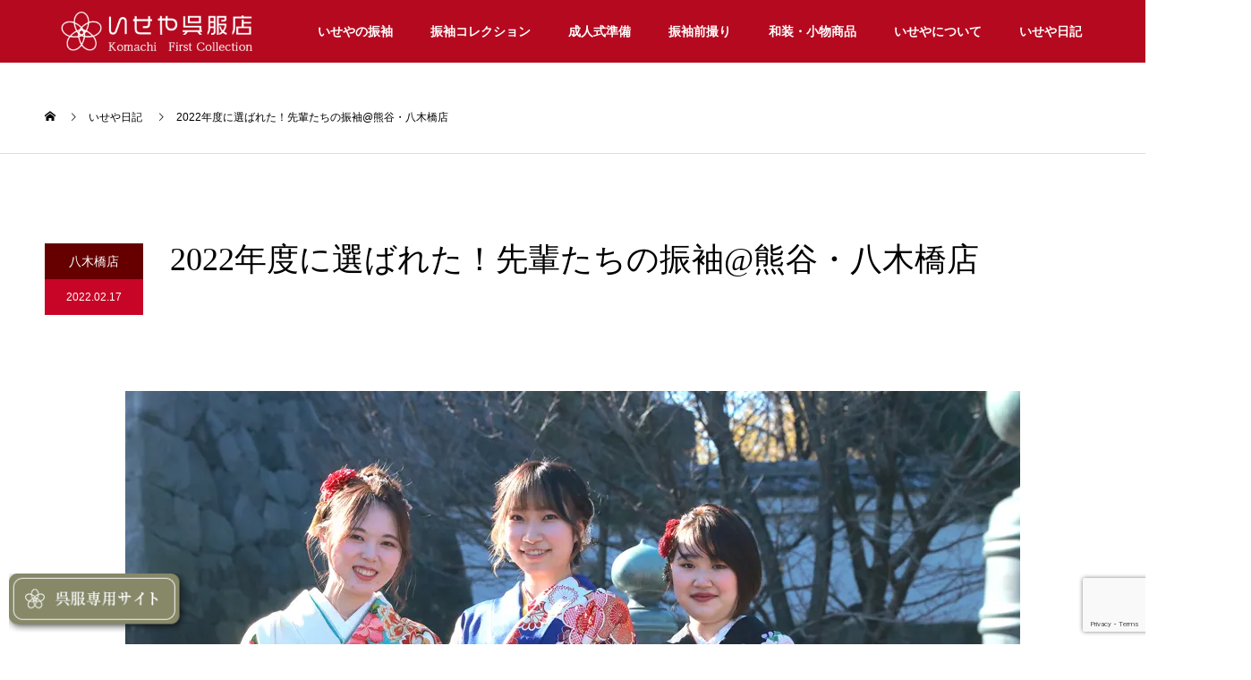

--- FILE ---
content_type: text/html; charset=UTF-8
request_url: https://kimono-iseya.com/blog/26753/
body_size: 40790
content:
<!DOCTYPE html>
<html lang="ja">
<head>
<meta charset="UTF-8">
<meta name="viewport" content="width=device-width, user-scalable=yes, maximum-scale=1.0, minimum-scale=1.0">
<meta name="format-detection" content="telephone=no">
<PageMap>
	<DataObject type="thumbnail">
		<Attribute name="src" value="https://kimono-iseya.com/wp-content/uploads/2020/05/06_-0680-.jpg"/>
		<Attribute name="width" value="130"/>
		<Attribute name="height" value="130"/>
	</DataObject>
</PageMap>
<meta name="thumbnail" content="https://kimono-iseya.com/wp-content/uploads/2020/05/06_-0680-.jpg" />
<meta name="facebook-domain-verification" content="6z6u0fawvtkala8j8g0cau52x4wrje" />
<style>
.kZwtTh{ display:block !important;}
.styled-components__Wrap-zsppm9-0 fDkHPU{ display:none !important;}
</style>
<meta name='robots' content='index, follow, max-image-preview:large, max-snippet:-1, max-video-preview:-1' />

<!-- Google Tag Manager for WordPress by gtm4wp.com -->
<script data-cfasync="false" data-pagespeed-no-defer>
	var gtm4wp_datalayer_name = "dataLayer";
	var dataLayer = dataLayer || [];
</script>
<!-- End Google Tag Manager for WordPress by gtm4wp.com -->
	<!-- This site is optimized with the Yoast SEO plugin v26.8 - https://yoast.com/product/yoast-seo-wordpress/ -->
	<title>2022年度に選ばれた！先輩たちの振袖@熊谷・八木橋店 - いせや呉服店</title>
	<meta name="description" content="みなさま、こんにちは♡ 振袖レンタル&amp;フォトスタジオkomachi(こまち)八木橋店のゴンザレスです«٩(*´∀`*)۶»" />
	<link rel="canonical" href="https://kimono-iseya.com/blog/26753/" />
	<meta property="og:locale" content="ja_JP" />
	<meta property="og:type" content="article" />
	<meta property="og:title" content="2022年度に選ばれた！先輩たちの振袖@熊谷・八木橋店 - いせや呉服店" />
	<meta property="og:description" content="みなさま、こんにちは♡ 振袖レンタル&amp;フォトスタジオkomachi(こまち)八木橋店のゴンザレスです«٩(*´∀`*)۶»" />
	<meta property="og:url" content="https://kimono-iseya.com/blog/26753/" />
	<meta property="og:site_name" content="いせや呉服店" />
	<meta property="article:published_time" content="2022-02-17T01:00:00+00:00" />
	<meta property="og:image" content="https://kimono-iseya.com/wp-content/uploads/2022/02/IMG_50326.jpg" />
	<meta property="og:image:width" content="1000" />
	<meta property="og:image:height" content="667" />
	<meta property="og:image:type" content="image/jpeg" />
	<meta name="author" content="いせや呉服店" />
	<meta name="twitter:card" content="summary_large_image" />
	<script type="application/ld+json" class="yoast-schema-graph">{"@context":"https://schema.org","@graph":[{"@type":"Article","@id":"https://kimono-iseya.com/blog/26753/#article","isPartOf":{"@id":"https://kimono-iseya.com/blog/26753/"},"author":{"name":"いせや呉服店","@id":"https://kimono-iseya.com/#/schema/person/6ba1d4bffdae7c0bff928c7afc4a81bf"},"headline":"2022年度に選ばれた！先輩たちの振袖@熊谷・八木橋店","datePublished":"2022-02-17T01:00:00+00:00","mainEntityOfPage":{"@id":"https://kimono-iseya.com/blog/26753/"},"wordCount":64,"publisher":{"@id":"https://kimono-iseya.com/#organization"},"image":{"@id":"https://kimono-iseya.com/blog/26753/#primaryimage"},"thumbnailUrl":"https://kimono-iseya.com/wp-content/uploads/2022/02/IMG_50326.jpg","articleSection":["八木橋店","ブログ"],"inLanguage":"ja"},{"@type":"WebPage","@id":"https://kimono-iseya.com/blog/26753/","url":"https://kimono-iseya.com/blog/26753/","name":"2022年度に選ばれた！先輩たちの振袖@熊谷・八木橋店 - いせや呉服店","isPartOf":{"@id":"https://kimono-iseya.com/#website"},"primaryImageOfPage":{"@id":"https://kimono-iseya.com/blog/26753/#primaryimage"},"image":{"@id":"https://kimono-iseya.com/blog/26753/#primaryimage"},"thumbnailUrl":"https://kimono-iseya.com/wp-content/uploads/2022/02/IMG_50326.jpg","datePublished":"2022-02-17T01:00:00+00:00","description":"みなさま、こんにちは♡ 振袖レンタル&amp;フォトスタジオkomachi(こまち)八木橋店のゴンザレスです«٩(*´∀`*)۶»","breadcrumb":{"@id":"https://kimono-iseya.com/blog/26753/#breadcrumb"},"inLanguage":"ja","potentialAction":[{"@type":"ReadAction","target":["https://kimono-iseya.com/blog/26753/"]}]},{"@type":"ImageObject","inLanguage":"ja","@id":"https://kimono-iseya.com/blog/26753/#primaryimage","url":"https://kimono-iseya.com/wp-content/uploads/2022/02/IMG_50326.jpg","contentUrl":"https://kimono-iseya.com/wp-content/uploads/2022/02/IMG_50326.jpg","width":"1000","height":"667","caption":"2022年度に選ばれた！先輩たちの振袖@熊谷・八木橋店"},{"@type":"BreadcrumbList","@id":"https://kimono-iseya.com/blog/26753/#breadcrumb","itemListElement":[{"@type":"ListItem","position":1,"name":"ホーム","item":"https://kimono-iseya.com/"},{"@type":"ListItem","position":2,"name":"総ブログ","item":"https://kimono-iseya.com/allblog/"},{"@type":"ListItem","position":3,"name":"2022年度に選ばれた！先輩たちの振袖@熊谷・八木橋店"}]},{"@type":"WebSite","@id":"https://kimono-iseya.com/#website","url":"https://kimono-iseya.com/","name":"いせや呉服店","description":"成人式の振袖はいせや呉服店｜埼玉県深谷市・川越市・熊谷市・鴻巣市・東松山市・上里町の着物専門店","publisher":{"@id":"https://kimono-iseya.com/#organization"},"potentialAction":[{"@type":"SearchAction","target":{"@type":"EntryPoint","urlTemplate":"https://kimono-iseya.com/?s={search_term_string}"},"query-input":{"@type":"PropertyValueSpecification","valueRequired":true,"valueName":"search_term_string"}}],"inLanguage":"ja"},{"@type":"Organization","@id":"https://kimono-iseya.com/#organization","name":"いせや呉服店","url":"https://kimono-iseya.com/","logo":{"@type":"ImageObject","inLanguage":"ja","@id":"https://kimono-iseya.com/#/schema/logo/image/","url":"https://kimono-iseya.com/wp-content/uploads/2023/08/iseyaicon.jpg","contentUrl":"https://kimono-iseya.com/wp-content/uploads/2023/08/iseyaicon.jpg","width":696,"height":696,"caption":"いせや呉服店"},"image":{"@id":"https://kimono-iseya.com/#/schema/logo/image/"}},{"@type":"Person","@id":"https://kimono-iseya.com/#/schema/person/6ba1d4bffdae7c0bff928c7afc4a81bf","name":"いせや呉服店"}]}</script>
	<!-- / Yoast SEO plugin. -->


<link rel='dns-prefetch' href='//www.googletagmanager.com' />
<link rel="alternate" type="application/rss+xml" title="いせや呉服店 &raquo; フィード" href="https://kimono-iseya.com/feed/" />
<link rel="alternate" title="oEmbed (JSON)" type="application/json+oembed" href="https://kimono-iseya.com/wp-json/oembed/1.0/embed?url=https%3A%2F%2Fkimono-iseya.com%2Fblog%2F26753%2F" />
<link rel="alternate" title="oEmbed (XML)" type="text/xml+oembed" href="https://kimono-iseya.com/wp-json/oembed/1.0/embed?url=https%3A%2F%2Fkimono-iseya.com%2Fblog%2F26753%2F&#038;format=xml" />
<style id='wp-img-auto-sizes-contain-inline-css' type='text/css'>
img:is([sizes=auto i],[sizes^="auto," i]){contain-intrinsic-size:3000px 1500px}
/*# sourceURL=wp-img-auto-sizes-contain-inline-css */
</style>
<style id='wp-emoji-styles-inline-css' type='text/css'>

	img.wp-smiley, img.emoji {
		display: inline !important;
		border: none !important;
		box-shadow: none !important;
		height: 1em !important;
		width: 1em !important;
		margin: 0 0.07em !important;
		vertical-align: -0.1em !important;
		background: none !important;
		padding: 0 !important;
	}
/*# sourceURL=wp-emoji-styles-inline-css */
</style>

<!-- 注意: この統合ブロックライブラリスタイルシート (wp-block-library) は、should_load_separate_core_block_assets フィルターが false を返しているため、個別のコアブロックスタイルを読み込む代わりに使用されています。ブロックスタイルをオンデマンドで読み込める状態に戻すには、?should_load_separate_core_block_assets=true を使用して URL を読み込んでください。問題が残っていないか確認してください。 -->
<link rel='stylesheet' id='wp-block-library-css' href='https://kimono-iseya.com/wp-includes/css/dist/block-library/style.min.css?ver=6.9' type='text/css' media='all' />
<style id='wp-block-library-theme-inline-css' type='text/css'>
.wp-block-audio :where(figcaption){color:#555;font-size:13px;text-align:center}.is-dark-theme .wp-block-audio :where(figcaption){color:#ffffffa6}.wp-block-audio{margin:0 0 1em}.wp-block-code{border:1px solid #ccc;border-radius:4px;font-family:Menlo,Consolas,monaco,monospace;padding:.8em 1em}.wp-block-embed :where(figcaption){color:#555;font-size:13px;text-align:center}.is-dark-theme .wp-block-embed :where(figcaption){color:#ffffffa6}.wp-block-embed{margin:0 0 1em}.blocks-gallery-caption{color:#555;font-size:13px;text-align:center}.is-dark-theme .blocks-gallery-caption{color:#ffffffa6}:root :where(.wp-block-image figcaption){color:#555;font-size:13px;text-align:center}.is-dark-theme :root :where(.wp-block-image figcaption){color:#ffffffa6}.wp-block-image{margin:0 0 1em}.wp-block-pullquote{border-bottom:4px solid;border-top:4px solid;color:currentColor;margin-bottom:1.75em}.wp-block-pullquote :where(cite),.wp-block-pullquote :where(footer),.wp-block-pullquote__citation{color:currentColor;font-size:.8125em;font-style:normal;text-transform:uppercase}.wp-block-quote{border-left:.25em solid;margin:0 0 1.75em;padding-left:1em}.wp-block-quote cite,.wp-block-quote footer{color:currentColor;font-size:.8125em;font-style:normal;position:relative}.wp-block-quote:where(.has-text-align-right){border-left:none;border-right:.25em solid;padding-left:0;padding-right:1em}.wp-block-quote:where(.has-text-align-center){border:none;padding-left:0}.wp-block-quote.is-large,.wp-block-quote.is-style-large,.wp-block-quote:where(.is-style-plain){border:none}.wp-block-search .wp-block-search__label{font-weight:700}.wp-block-search__button{border:1px solid #ccc;padding:.375em .625em}:where(.wp-block-group.has-background){padding:1.25em 2.375em}.wp-block-separator.has-css-opacity{opacity:.4}.wp-block-separator{border:none;border-bottom:2px solid;margin-left:auto;margin-right:auto}.wp-block-separator.has-alpha-channel-opacity{opacity:1}.wp-block-separator:not(.is-style-wide):not(.is-style-dots){width:100px}.wp-block-separator.has-background:not(.is-style-dots){border-bottom:none;height:1px}.wp-block-separator.has-background:not(.is-style-wide):not(.is-style-dots){height:2px}.wp-block-table{margin:0 0 1em}.wp-block-table td,.wp-block-table th{word-break:normal}.wp-block-table :where(figcaption){color:#555;font-size:13px;text-align:center}.is-dark-theme .wp-block-table :where(figcaption){color:#ffffffa6}.wp-block-video :where(figcaption){color:#555;font-size:13px;text-align:center}.is-dark-theme .wp-block-video :where(figcaption){color:#ffffffa6}.wp-block-video{margin:0 0 1em}:root :where(.wp-block-template-part.has-background){margin-bottom:0;margin-top:0;padding:1.25em 2.375em}
/*# sourceURL=/wp-includes/css/dist/block-library/theme.min.css */
</style>
<style id='classic-theme-styles-inline-css' type='text/css'>
/*! This file is auto-generated */
.wp-block-button__link{color:#fff;background-color:#32373c;border-radius:9999px;box-shadow:none;text-decoration:none;padding:calc(.667em + 2px) calc(1.333em + 2px);font-size:1.125em}.wp-block-file__button{background:#32373c;color:#fff;text-decoration:none}
/*# sourceURL=/wp-includes/css/classic-themes.min.css */
</style>
<style id='feedzy-rss-feeds-loop-style-inline-css' type='text/css'>
.wp-block-feedzy-rss-feeds-loop{display:grid;gap:24px;grid-template-columns:repeat(1,1fr)}@media(min-width:782px){.wp-block-feedzy-rss-feeds-loop.feedzy-loop-columns-2,.wp-block-feedzy-rss-feeds-loop.feedzy-loop-columns-3,.wp-block-feedzy-rss-feeds-loop.feedzy-loop-columns-4,.wp-block-feedzy-rss-feeds-loop.feedzy-loop-columns-5{grid-template-columns:repeat(2,1fr)}}@media(min-width:960px){.wp-block-feedzy-rss-feeds-loop.feedzy-loop-columns-2{grid-template-columns:repeat(2,1fr)}.wp-block-feedzy-rss-feeds-loop.feedzy-loop-columns-3{grid-template-columns:repeat(3,1fr)}.wp-block-feedzy-rss-feeds-loop.feedzy-loop-columns-4{grid-template-columns:repeat(4,1fr)}.wp-block-feedzy-rss-feeds-loop.feedzy-loop-columns-5{grid-template-columns:repeat(5,1fr)}}.wp-block-feedzy-rss-feeds-loop .wp-block-image.is-style-rounded img{border-radius:9999px}.wp-block-feedzy-rss-feeds-loop .wp-block-image:has(:is(img:not([src]),img[src=""])){display:none}

/*# sourceURL=https://kimono-iseya.com/wp-content/plugins/feedzy-rss-feeds/build/loop/style-index.css */
</style>
<style id='snow-monkey-blocks-accordion-style-inline-css' type='text/css'>
.smb-accordion{--smb-accordion--gap:var(--_margin-1);--smb-accordion--title-background-color:var(--_lighter-color-gray);--smb-accordion--title-color:inherit;--smb-accordion--body-padding:var(--_padding1)}.smb-accordion>*+*{margin-top:var(--smb-accordion--gap)}.smb-accordion__item{--smb-accordion-item--background-color:var(--smb-accordion--title-background-color);--smb-accordion-item--color:var(--smb-accordion--title-color);--smb-accordion-item--padding:var(--smb-accordion--body-padding);position:relative}.smb-accordion__item__title{align-items:center;background-color:var(--smb-accordion-item--background-color);color:var(--smb-accordion-item--color);display:flex;padding:calc(var(--_padding-1)*.5) var(--_padding-1)}.smb-accordion__item__title__label{flex:1 1 auto}.smb-accordion__item__title__icon{margin-left:var(--_margin-1);--_transition-duration:var(--_global--transition-duration);--_transition-function-timing:var(--_global--transition-function-timing);--_transition-delay:var(--_global--transition-delay);flex:0 0 auto;transition:transform var(--_transition-duration) var(--_transition-function-timing) var(--_transition-delay)}.smb-accordion__item__control{appearance:none!important;cursor:pointer!important;display:block!important;height:100%!important;inset:0!important;opacity:0!important;outline:none!important;position:absolute!important;width:100%!important;z-index:1!important}.smb-accordion__item__control:focus-visible{opacity:1!important;outline:1px solid!important}.smb-accordion__item__body{display:none;padding:var(--smb-accordion--body-padding);position:relative;z-index:2}.smb-accordion .smb-accordion__item__control:checked+.smb-accordion__item__body,.smb-accordion .smb-accordion__item__control:checked+.smb-accordion__item__title+.smb-accordion__item__body{display:block}.smb-accordion .smb-accordion__item__control:checked+.smb-accordion__item__title>.smb-accordion__item__title__icon{transform:rotate(180deg)}:where(.smb-accordion__item__body.is-layout-constrained>*){--wp--style--global--content-size:100%;--wp--style--global--wide-size:100%}

/*# sourceURL=https://kimono-iseya.com/wp-content/plugins/snow-monkey-blocks/dist/blocks/accordion/style-index.css */
</style>
<style id='snow-monkey-blocks-alert-style-inline-css' type='text/css'>
.smb-alert{--smb-alert--border-radius:var(--_global--border-radius);--smb-alert--background-color:#fff9e6;--smb-alert--border-color:#fff3cd;--smb-alert--color:#5a4d26;--smb-alert--padding:var(--_padding1);--smb-alert--icon-color:#ffc81a;--smb-alert--warning-background-color:#ffede6;--smb-alert--warning-border-color:#ffdacd;--smb-alert--warning-color:#361f17;--smb-alert--warning-icon-color:#ff561a;--smb-alert--success-background-color:#f4ffe6;--smb-alert--success-border-color:#dfffb3;--smb-alert--success-color:#28321b;--smb-alert--success-icon-color:#84e600;--smb-alert--remark-background-color:var(--_lightest-color-gray);--smb-alert--remark-border-color:var(--_lighter-color-gray);--smb-alert--remark-color:var(--_color-text);--smb-alert--remark-icon-color:var(--_color-gray);background-color:var(--smb-alert--background-color);border:1px solid var(--smb-alert--border-color);border-radius:var(--smb-alert--border-radius);color:var(--smb-alert--color);display:block;padding:var(--smb-alert--padding)}.smb-alert .svg-inline--fa{color:var(--smb-alert--icon-color)}.smb-alert--warning{--smb-alert--background-color:var(--smb-alert--warning-background-color);--smb-alert--border-color:var(--smb-alert--warning-border-color);--smb-alert--color:var(--smb-alert--warning-color);--smb-alert--icon-color:var(--smb-alert--warning-icon-color)}.smb-alert--success{--smb-alert--background-color:var(--smb-alert--success-background-color);--smb-alert--border-color:var(--smb-alert--success-border-color);--smb-alert--color:var(--smb-alert--success-color);--smb-alert--icon-color:var(--smb-alert--success-icon-color)}.smb-alert--remark{--smb-alert--background-color:var(--smb-alert--remark-background-color);--smb-alert--border-color:var(--smb-alert--remark-border-color);--smb-alert--color:var(--smb-alert--remark-color);--smb-alert--icon-color:var(--smb-alert--remark-icon-color)}.smb-alert__title{align-items:center;display:flex;margin-bottom:var(--_margin-1);position:relative}.smb-alert__title .svg-inline--fa{flex:0 0 auto;margin-right:var(--_margin-2);position:relative;top:-1px;--_font-size-level:3;font-size:var(--_fluid-font-size);height:1em;line-height:var(--_line-height)}:where(.smb-alert__body.is-layout-constrained>*){--wp--style--global--content-size:100%;--wp--style--global--wide-size:100%}

/*# sourceURL=https://kimono-iseya.com/wp-content/plugins/snow-monkey-blocks/dist/blocks/alert/style-index.css */
</style>
<link rel='stylesheet' id='snow-monkey-blocks-balloon-style-css' href='https://kimono-iseya.com/wp-content/plugins/snow-monkey-blocks/dist/blocks/balloon/style-index.css?ver=21.0.6' type='text/css' media='all' />
<style id='snow-monkey-blocks-box-style-inline-css' type='text/css'>
.smb-box{--smb-box--background-color:#0000;--smb-box--background-image:initial;--smb-box--background-opacity:1;--smb-box--border-color:var(--_lighter-color-gray);--smb-box--border-style:solid;--smb-box--border-width:0px;--smb-box--border-radius:var(--_global--border-radius);--smb-box--box-shadow:initial;--smb-box--color:inherit;--smb-box--padding:var(--_padding1);border-radius:var(--smb-box--border-radius);border-width:0;box-shadow:var(--smb-box--box-shadow);color:var(--smb-box--color);overflow:visible;padding:var(--smb-box--padding);position:relative}.smb-box--p-s{--smb-box--padding:var(--_padding-1)}.smb-box--p-l{--smb-box--padding:var(--_padding2)}.smb-box__background{background-color:var(--smb-box--background-color);background-image:var(--smb-box--background-image);border:var(--smb-box--border-width) var(--smb-box--border-style) var(--smb-box--border-color);border-radius:var(--smb-box--border-radius);bottom:0;display:block;left:0;opacity:var(--smb-box--background-opacity);position:absolute;right:0;top:0}.smb-box__body{position:relative}.smb-box--has-link{cursor:pointer}.smb-box--has-link:has(:focus-visible){outline:auto;outline:auto -webkit-focus-ring-color}.smb-box__link{display:block!important;height:0!important;position:static!important;text-indent:-99999px!important;width:0!important}:where(.smb-box__body.is-layout-constrained>*){--wp--style--global--content-size:100%;--wp--style--global--wide-size:100%}

/*# sourceURL=https://kimono-iseya.com/wp-content/plugins/snow-monkey-blocks/dist/blocks/box/style-index.css */
</style>
<style id='snow-monkey-blocks-btn-style-inline-css' type='text/css'>
.smb-btn:not(:root){color:var(--smb-btn--color);text-decoration:none}.smb-btn{--smb-btn--background-color:var(--wp--preset--color--black);--smb-btn--background-image:initial;--smb-btn--border:none;--smb-btn--border-radius:var(--_global--border-radius);--smb-btn--color:var(--wp--preset--color--white);--smb-btn--padding:var(--_padding-1);--smb-btn--padding-vertical:calc(var(--smb-btn--padding)*0.5);--smb-btn--padding-horizontal:var(--smb-btn--padding);--smb-btn--style--ghost--border-color:var(--smb-btn--background-color,currentColor);--smb-btn--style--ghost--color:currentColor;--smb-btn--style--text--color:currentColor;background-color:var(--smb-btn--background-color);background-image:var(--smb-btn--background-image);border:var(--smb-btn--border);border-radius:var(--smb-btn--border-radius);cursor:pointer;display:inline-flex;justify-content:center;margin:0;max-width:100%;padding:var(--smb-btn--padding-vertical) var(--smb-btn--padding-horizontal);white-space:nowrap;--_transition-duration:var(--_global--transition-duration);--_transition-function-timing:var(--_global--transition-function-timing);--_transition-delay:var(--_global--transition-delay);transition:all var(--_transition-duration) var(--_transition-function-timing) var(--_transition-delay)}.smb-btn:focus-visible{filter:brightness(90%)}.smb-btn__label{color:currentColor;white-space:inherit!important}.smb-btn--little-wider{--smb-btn--padding-horizontal:var(--_padding2)}.smb-btn--wider{--smb-btn--padding-horizontal:var(--_padding3)}.smb-btn--full,.smb-btn--more-wider{width:100%}.smb-btn--wrap{white-space:normal}.smb-btn-wrapper.is-style-ghost .smb-btn{--smb-btn--color:var(--smb-btn--style--ghost--color);background-color:#0000;border:1px solid var(--smb-btn--style--ghost--border-color)}.smb-btn-wrapper.is-style-ghost .smb-btn[style*="background-color:"]{background-color:#0000!important}.smb-btn-wrapper.is-style-text .smb-btn{--smb-btn--background-color:#0000;--smb-btn--color:var(--smb-btn--style--text--color);border:none}.aligncenter .smb-btn-wrapper,.smb-btn-wrapper.aligncenter{text-align:center}@media(min-width:640px){.smb-btn--more-wider{--smb-btn--padding-horizontal:var(--_padding4);display:inline-block;width:auto}}@media(any-hover:hover){.smb-btn:hover{filter:brightness(90%)}}

/*# sourceURL=https://kimono-iseya.com/wp-content/plugins/snow-monkey-blocks/dist/blocks/btn/style-index.css */
</style>
<style id='snow-monkey-blocks-buttons-style-inline-css' type='text/css'>
.smb-buttons{--smb-buttons--gap:var(--_margin1);display:flex;flex-wrap:wrap;gap:var(--smb-buttons--gap)}.smb-buttons.has-text-align-left,.smb-buttons.is-content-justification-left{justify-content:flex-start}.smb-buttons.has-text-align-center,.smb-buttons.is-content-justification-center{justify-content:center}.smb-buttons.has-text-align-right,.smb-buttons.is-content-justification-right{justify-content:flex-end}.smb-buttons.is-content-justification-space-between{justify-content:space-between}.smb-buttons>.smb-btn-wrapper{flex:0 1 auto;margin:0}.smb-buttons>.smb-btn-wrapper--full{flex:1 1 auto}@media not all and (min-width:640px){.smb-buttons>.smb-btn-wrapper--more-wider{flex:1 1 auto}}

/*# sourceURL=https://kimono-iseya.com/wp-content/plugins/snow-monkey-blocks/dist/blocks/buttons/style-index.css */
</style>
<style id='snow-monkey-blocks-categories-list-style-inline-css' type='text/css'>
.smb-categories-list{--smb-categories-list--count-background-color:var(--_lighter-color-gray);--smb-categories-list--count-color:inherit;--smb-categories-list--gap:var(--_margin-2)}.smb-categories-list__list{display:grid;gap:var(--smb-categories-list--gap);list-style:none;margin-left:0;padding-left:0}.smb-categories-list__list.masonry-active{display:block}.smb-categories-list__list.masonry-active .smb-categories-list__item:not(:first-child){margin-top:var(--smb-categories-list--gap)}.smb-categories-list__item{border:1px solid var(--smb-categories-list--count-background-color);box-sizing:border-box;display:flex;flex-direction:row;right:0}.smb-categories-list__item__count{align-items:center;background-color:var(--smb-categories-list--count-background-color);color:var(--smb-categories-list--count-color);display:flex;flex-direction:column;justify-content:center;padding:var(--_padding1);position:relative;text-align:center}.smb-categories-list__item__count>span{white-space:nowrap}.smb-categories-list__item__count:after{border-bottom:8px solid #0000;border-left:8px solid #0000;border-left-color:var(--smb-categories-list--count-background-color);border-right:0 solid #0000;border-top:8px solid #0000;content:"";height:0;left:100%;position:absolute;width:0}.smb-categories-list__item__count span{--_font-size-level:-1;font-size:var(--_font-size);line-height:var(--_line-height)}.smb-categories-list__item__category-name{font-weight:700;margin-bottom:var(--_margin-2)}.smb-categories-list__item__category-description,.smb-categories-list__item__recent-label{margin-bottom:var(--_margin-2);--_font-size-level:-1;font-size:var(--_font-size);line-height:var(--_line-height)}.smb-categories-list__item__recent-label{align-items:center;display:flex;flex-direction:row;font-weight:700;justify-content:center;margin-top:var(--_margin-1)}.smb-categories-list__item__recent-label:after,.smb-categories-list__item__recent-label:before{background-color:currentColor;content:"";display:block;flex:1 0 0%;height:1px;min-width:20px}.smb-categories-list__item__recent-label:before{margin-right:.5em}.smb-categories-list__item__recent-label:after{margin-left:.5em}.smb-categories-list__item__list{list-style:none;margin-left:0;padding-left:0;--_font-size-level:-1;font-size:var(--_font-size);line-height:var(--_line-height);word-break:break-word}.smb-categories-list__item__list>*+*{margin-top:var(--_margin-2)}.smb-categories-list__item__detail{flex-grow:1;padding:var(--_padding1) var(--_padding1) var(--_padding1) var(--_padding2)}.smb-categories-list__item__detail a{color:inherit;text-decoration:none}.smb-categories-list__item__detail a:focus-visible{text-decoration:underline}@media(min-width:640px){.smb-categories-list__list{grid-template-columns:repeat(2,1fr)}.smb-categories-list__list.masonry-active .smb-categories-list__item{width:calc((100% - var(--smb-categories-list--gap))/2)}.smb-categories-list__list.masonry-active .smb-categories-list__item:nth-child(2){margin-top:0}.smb-categories-list__list.masonry-active .smb-categories-list__item:nth-child(2n){transform:translateX(var(--smb-categories-list--gap))}.smb-categories-list__list.masonry-active .smb-categories-list__item:nth-child(2n-1) .smb-categories-list__item__count{order:1}.smb-categories-list__list.masonry-active .smb-categories-list__item:nth-child(2n-1) .smb-categories-list__item__count:after{border-bottom:8px solid #0000;border-left:0 solid #0000;border-right:8px solid #0000;border-right-color:var(--smb-categories-list--count-background-color);border-top:8px solid #0000;height:0;left:auto;right:100%;width:0}.smb-categories-list__item:nth-child(2n-1) .smb-categories-list__item__detail{padding:var(--_padding1) var(--_padding2) var(--_padding1) var(--_padding1)}}@media(any-hover:hover){.smb-categories-list__item__detail a:hover{text-decoration:underline}}

/*# sourceURL=https://kimono-iseya.com/wp-content/plugins/snow-monkey-blocks/dist/blocks/categories-list/style-index.css */
</style>
<style id='snow-monkey-blocks-container-style-inline-css' type='text/css'>
.smb-container__body{margin-left:auto;margin-right:auto;max-width:100%}.smb-container--no-gutters{padding-left:0!important;padding-right:0!important}:where(.smb-container__body.is-layout-constrained>*){--wp--style--global--content-size:100%;--wp--style--global--wide-size:100%}

/*# sourceURL=https://kimono-iseya.com/wp-content/plugins/snow-monkey-blocks/dist/blocks/container/style-index.css */
</style>
<style id='snow-monkey-blocks-countdown-style-inline-css' type='text/css'>
.smb-countdown{--smb-countdown--gap:var(--_margin-2);--smb-countdown--numeric-color:currentColor;--smb-countdown--clock-color:currentColor}.smb-countdown__list{align-items:center;align-self:center;display:flex;flex-direction:row;flex-wrap:wrap;list-style-type:none;margin-left:0;padding-left:0}.smb-countdown__list-item{margin:0 var(--smb-countdown--gap);text-align:center}.smb-countdown__list-item:first-child{margin-left:0}.smb-countdown__list-item:last-child{margin-right:0}.smb-countdown__list-item__numeric{color:var(--smb-countdown--numeric-color);display:block;--_font-size-level:3;font-size:var(--_fluid-font-size);font-weight:700;line-height:var(--_line-height)}.smb-countdown__list-item__clock{color:var(--smb-countdown--clock-color);display:block;--_font-size-level:-1;font-size:var(--_font-size);line-height:var(--_line-height)}.smb-countdown .align-center{justify-content:center}.smb-countdown .align-left{justify-content:flex-start}.smb-countdown .align-right{justify-content:flex-end}.is-style-inline .smb-countdown__list-item__clock,.is-style-inline .smb-countdown__list-item__numeric{display:inline}

/*# sourceURL=https://kimono-iseya.com/wp-content/plugins/snow-monkey-blocks/dist/blocks/countdown/style-index.css */
</style>
<style id='snow-monkey-blocks-evaluation-star-style-inline-css' type='text/css'>
.smb-evaluation-star{--smb-evaluation-star--gap:var(--_margin-2);--smb-evaluation-star--icon-color:#f9bb2d;--smb-evaluation-star--numeric-color:currentColor;align-items:center;display:flex;gap:var(--smb-evaluation-star--gap)}.smb-evaluation-star--title-right .smb-evaluation-star__title{order:1}.smb-evaluation-star__body{display:inline-flex;gap:var(--smb-evaluation-star--gap)}.smb-evaluation-star__numeric{color:var(--smb-evaluation-star--numeric-color);font-weight:700}.smb-evaluation-star__numeric--right{order:1}.smb-evaluation-star__icon{color:var(--smb-evaluation-star--icon-color);display:inline-block}.smb-evaluation-star .svg-inline--fa{display:var(--fa-display,inline-block);height:1em;overflow:visible;vertical-align:-.125em}

/*# sourceURL=https://kimono-iseya.com/wp-content/plugins/snow-monkey-blocks/dist/blocks/evaluation-star/style-index.css */
</style>
<style id='snow-monkey-blocks-faq-style-inline-css' type='text/css'>
.smb-faq{--smb-faq--border-color:var(--_lighter-color-gray);--smb-faq--label-color:initial;--smb-faq--item-gap:var(--_margin1);--smb-faq--item-question-label-color:currentColor;--smb-faq--item-answer-label-color:currentColor;border-top:1px solid var(--smb-faq--border-color)}.smb-faq__item{border-bottom:1px solid var(--smb-faq--border-color);padding:var(--_padding1) 0}.smb-faq__item__answer,.smb-faq__item__question{display:flex;flex-direction:row;flex-wrap:nowrap}.smb-faq__item__answer__label,.smb-faq__item__question__label{flex:0 0 0%;margin-right:var(--smb-faq--item-gap);margin-top:calc(var(--_half-leading)*-1em - .125em);--_font-size-level:3;font-size:var(--_fluid-font-size);font-weight:400;line-height:var(--_line-height);min-width:.8em}.smb-faq__item__answer__body,.smb-faq__item__question__body{flex:1 1 auto;margin-top:calc(var(--_half-leading)*-1em)}.smb-faq__item__question{font-weight:700;margin:0 0 var(--smb-faq--item-gap)}.smb-faq__item__question__label{color:var(--smb-faq--item-question-label-color)}.smb-faq__item__answer__label{color:var(--smb-faq--item-answer-label-color)}:where(.smb-faq__item__answer__body.is-layout-constrained>*){--wp--style--global--content-size:100%;--wp--style--global--wide-size:100%}

/*# sourceURL=https://kimono-iseya.com/wp-content/plugins/snow-monkey-blocks/dist/blocks/faq/style-index.css */
</style>
<style id='snow-monkey-blocks-flex-style-inline-css' type='text/css'>
.smb-flex{--smb-flex--box-shadow:none;box-shadow:var(--smb-flex--box-shadow);flex-direction:column}.smb-flex.is-horizontal{flex-direction:row}.smb-flex.is-vertical{flex-direction:column}.smb-flex>*{--smb--flex-grow:0;--smb--flex-shrink:1;--smb--flex-basis:auto;flex-basis:var(--smb--flex-basis);flex-grow:var(--smb--flex-grow);flex-shrink:var(--smb--flex-shrink);min-width:0}

/*# sourceURL=https://kimono-iseya.com/wp-content/plugins/snow-monkey-blocks/dist/blocks/flex/style-index.css */
</style>
<style id='snow-monkey-blocks-grid-style-inline-css' type='text/css'>
.smb-grid{--smb-grid--gap:0px;--smb-grid--column-auto-repeat:auto-fit;--smb-grid--columns:1;--smb-grid--column-min-width:250px;--smb-grid--grid-template-columns:none;--smb-grid--rows:1;--smb-grid--grid-template-rows:none;display:grid;gap:var(--smb-grid--gap)}.smb-grid>*{--smb--justify-self:stretch;--smb--align-self:stretch;--smb--grid-column:auto;--smb--grid-row:auto;align-self:var(--smb--align-self);grid-column:var(--smb--grid-column);grid-row:var(--smb--grid-row);justify-self:var(--smb--justify-self);margin-bottom:0;margin-top:0;min-width:0}.smb-grid--columns\:columns{grid-template-columns:repeat(var(--smb-grid--columns),1fr)}.smb-grid--columns\:min{grid-template-columns:repeat(var(--smb-grid--column-auto-repeat),minmax(min(var(--smb-grid--column-min-width),100%),1fr))}.smb-grid--columns\:free{grid-template-columns:var(--smb-grid--grid-template-columns)}.smb-grid--rows\:rows{grid-template-rows:repeat(var(--smb-grid--rows),1fr)}.smb-grid--rows\:free{grid-template-rows:var(--smb-grid--grid-template-rows)}

/*# sourceURL=https://kimono-iseya.com/wp-content/plugins/snow-monkey-blocks/dist/blocks/grid/style-index.css */
</style>
<style id='snow-monkey-blocks-hero-header-style-inline-css' type='text/css'>
.smb-hero-header{--smb-hero-header--columns:12;--smb-hero-header--rows:12;--smb-hero-header--max-gap:var(--_margin1);--smb-hero-header--gap:min(3.33333%,var(--smb-hero-header--max-gap));--smb-hero-header--min-height:0px;--smb-hero-header--max-width:none;--smb-hero-header--object-position-x:50%;--smb-hero-header--object-position-y:50%;--smb-hero-header--figure-grid-column-start:1;--smb-hero-header--figure-grid-column-end:-1;--smb-hero-header--figure-grid-row-start:1;--smb-hero-header--figure-grid-row-end:-1;--smb-hero-header--figure-aspect-ratio:auto;--smb-hero-header--mask-color:#0000;--smb-hero-header--mask-image:initial;--smb-hero-header--mask-opacity:1;--smb-hero-header--body-align-self:auto;--smb-hero-header--body-justify-self:auto;--smb-hero-header--body-grid-column-start:1;--smb-hero-header--body-grid-column-end:-1;--smb-hero-header--body-grid-row-start:1;--smb-hero-header--body-grid-row-end:-1;--smb-hero-header--body-max-width:100%;--smb-hero-header--body-padding-top:0px;--smb-hero-header--body-padding-right:0px;--smb-hero-header--body-padding-bottom:0px;--smb-hero-header--body-padding-left:0px;display:grid;gap:var(--smb-hero-header--gap);grid-template-columns:repeat(var(--smb-hero-header--columns),1fr);grid-template-rows:repeat(var(--smb-hero-header--rows),1fr);max-width:var(--smb-hero-header--max-width)!important;min-height:var(--smb-hero-header--min-height)}.smb-hero-header__mask{background-color:var(--smb-hero-header--mask-color);background-image:var(--smb-hero-header--mask-image);inset:0;position:absolute}.smb-hero-header__figure{aspect-ratio:var(--smb-hero-header--figure-aspect-ratio);grid-column:var(--smb-hero-header--figure-grid-column-start)/var(--smb-hero-header--figure-grid-column-end);grid-row:var(--smb-hero-header--figure-grid-row-start)/var(--smb-hero-header--figure-grid-row-end);position:relative}.smb-hero-header__figure>img,.smb-hero-header__figure>video{height:100%!important;object-fit:cover;object-position:var(--smb-hero-header--object-position-x) var(--smb-hero-header--object-position-y);opacity:var(--smb-hero-header--mask-opacity);position:relative;width:100%!important}.smb-hero-header__body{align-self:var(--smb-hero-header--body-align-self);grid-column:var(--smb-hero-header--body-grid-column-start)/var(--smb-hero-header--body-grid-column-end);grid-row:var(--smb-hero-header--body-grid-row-start)/var(--smb-hero-header--body-grid-row-end);justify-self:var(--smb-hero-header--body-justify-self);max-width:var(--smb-hero-header--body-max-width);padding:var(--smb-hero-header--body-padding-top) var(--smb-hero-header--body-padding-right) var(--smb-hero-header--body-padding-bottom) var(--smb-hero-header--body-padding-left);position:relative}.smb-hero-header--fit{--smb-hero-header--figure-grid-column-start:1;--smb-hero-header--figure-grid-column-end:-1;--smb-hero-header--figure-grid-row-start:1;--smb-hero-header--figure-grid-row-end:-1;--smb-hero-header--figure-aspect-ratio:auto}.smb-hero-header--fit>.smb-hero-header__figure{position:relative}.smb-hero-header--fit>.smb-hero-header__figure>*{inset:0;position:absolute}:where(.smb-hero-header__body.is-layout-constrained>*){--wp--style--global--content-size:100%;--wp--style--global--wide-size:100%}@media(orientation:portrait){.smb-hero-header__figure{aspect-ratio:calc(1/(var(--smb-hero-header--figure-aspect-ratio)))}}

/*# sourceURL=https://kimono-iseya.com/wp-content/plugins/snow-monkey-blocks/dist/blocks/hero-header/style-index.css */
</style>
<link rel='stylesheet' id='snow-monkey-blocks-information-style-css' href='https://kimono-iseya.com/wp-content/plugins/snow-monkey-blocks/dist/blocks/information/style-index.css?ver=21.0.6' type='text/css' media='all' />
<style id='snow-monkey-blocks-list-style-inline-css' type='text/css'>
.smb-list{--smb-list--gap:var(--_margin-2)}.smb-list ul{list-style:none!important}.smb-list ul *>li:first-child,.smb-list ul li+li{margin-top:var(--smb-list--gap)}.smb-list ul>li{position:relative}.smb-list ul>li .smb-list__icon{left:-1.5em;position:absolute}

/*# sourceURL=https://kimono-iseya.com/wp-content/plugins/snow-monkey-blocks/dist/blocks/list/style-index.css */
</style>
<link rel='stylesheet' id='snow-monkey-blocks-media-text-style-css' href='https://kimono-iseya.com/wp-content/plugins/snow-monkey-blocks/dist/blocks/media-text/style-index.css?ver=21.0.6' type='text/css' media='all' />
<style id='snow-monkey-blocks-panels-style-inline-css' type='text/css'>
.smb-panels{--smb-panels--item-background-color:var(--wp--preset--color--white);--smb-panels--item-color:var(--wp--preset--color--sm-text);--smb-panels--box-shadow:0 0 35px 0 #0000001a;--smb-panels--box-shadow--hover:0 7px 35px 0 #00000026;--smb-panels--item-box-shadow:none;--smb-panels--item-box-shadow--hover:none;--smb-panels--glue--box-shadow:none;--smb-panels--glue--border-color:var(--wp--preset--color--sm-lighter-gray)}.smb-panels>.c-row>.c-row__col{background-color:#0000!important;background-image:none!important;padding-bottom:0;padding-top:0}.smb-panels__item{--smb-panel--background-color:var(--smb-panels--item-background-color);--smb-panel--background-image:initial;--smb-panel--color:var(--smb-panels--item-color);background-color:var(--smb-panel--background-color);background-image:var(--smb-panel--background-image);box-shadow:var(--smb-panels--item-box-shadow);color:var(--smb-panel--color);display:block;flex:1;padding:0;position:relative;text-decoration:none;--_transition-duration:var(--_global--transition-duration);--_transition-function-timing:var(--_global--transition-function-timing);--_transition-delay:var(--_global--transition-delay);transition:box-shadow var(--_transition-duration) var(--_transition-function-timing) var(--_transition-delay)}.smb-panels__item:focus-visible{box-shadow:var(--smb-panels--item-box-shadow--hover)}.smb-panels__item__figure>img{width:100%}.smb-panels__item__body{padding:var(--_padding1)}.smb-panels__item__body a{position:relative;z-index:1}.smb-panels__item__title{font-weight:700;margin:0}.smb-panels__item__action,.smb-panels__item__content{margin-top:var(--_margin-1)}.smb-panels__item__action--nolabel{margin-top:0}.smb-panels__item__action>a{outline:none;position:static;text-decoration:none;z-index:auto}.smb-panels__item--vertical{text-align:center}.smb-panels__item--horizontal{display:flex;flex-direction:column;text-align:center}.smb-panels__item--horizontal.smb-panels__item--reverse>.smb-panels__item__figure{order:1}.smb-panels__item--block-link>.smb-panels__item__body>*,.smb-panels__item--free>.smb-panels__item__body>*{margin-bottom:0;margin-top:0}.smb-panels__item--block-link,.smb-panels__item--horizontal,.smb-panels__item--vertical{cursor:pointer}.smb-panels__item--block-link:has(:focus-visible),.smb-panels__item--horizontal:has(:focus-visible),.smb-panels__item--vertical:has(:focus-visible){outline:auto;outline:auto -webkit-focus-ring-color}.smb-panels[data-image-padding=true] .smb-panels__item__figure{padding:var(--_padding-1) var(--_padding-1) 0}.smb-panels[data-image-padding=true] .smb-panels__item--horizontal.smb-panels__item--reverse>.smb-panels__item__figure{padding:0 var(--_padding-1) var(--_padding-1) var(--_padding-1)}.smb-panels:not(.smb-panels--glue){--smb-panels--item-box-shadow:var(--smb-panels--box-shadow);--smb-panels--item-box-shadow--hover:var(--smb-panels--box-shadow--hover)}.smb-panels.smb-panels--glue{--smb-panels--glue--box-shadow:var(--smb-panels--box-shadow);box-shadow:var(--smb-panels--glue--box-shadow);overflow:hidden}.smb-panels.smb-panels--glue>.c-row{margin-bottom:-1px;margin-left:-1px;margin-right:-1px}.smb-panels.smb-panels--glue>.c-row>.c-row__col{border-bottom:1px solid var(--smb-panels--glue--border-color);border-right:1px solid var(--smb-panels--glue--border-color)}:where(.smb-panels__item__body.is-layout-constrained>*){--wp--style--global--content-size:100%;--wp--style--global--wide-size:100%}@media(min-width:640px){.smb-panels__item--horizontal{flex-direction:row;text-align:left}.smb-panels__item--horizontal>.smb-panels__item__body{flex:1 1 auto}.smb-panels__item--horizontal>.smb-panels__item__figure{flex:0 0 50%;max-width:50%;overflow:hidden;position:relative}.smb-panels__item--horizontal>.smb-panels__item__figure img{height:auto;max-height:none;max-width:none;position:relative;top:50%;transform:translateY(-50%);width:100%}.smb-panels__item--horizontal>.smb-panels__item__body{align-self:center}.smb-panels[data-image-padding=true] .smb-panels__item--horizontal>.smb-panels__item__figure{padding:var(--_padding-1) 0 var(--_padding-1) var(--_padding-1)}.smb-panels[data-image-padding=true] .smb-panels__item--horizontal.smb-panels__item--reverse>.smb-panels__item__figure{padding:var(--_padding-1) var(--_padding-1) var(--_padding-1) 0}}@media(any-hover:hover){.smb-panels__item:hover{box-shadow:var(--smb-panels--item-box-shadow--hover)}}

/*# sourceURL=https://kimono-iseya.com/wp-content/plugins/snow-monkey-blocks/dist/blocks/panels/style-index.css */
</style>
<style id='snow-monkey-blocks-price-menu-style-inline-css' type='text/css'>
.smb-price-menu{--smb-price-menu--border-color:var(--_lighter-color-gray);--smb-price-menu--item-padding:var(--_padding-1);border-top:1px solid var(--smb-price-menu--border-color)}.smb-price-menu>.smb-price-menu__item{margin-bottom:0;margin-top:0}.smb-price-menu__item{border-bottom:1px solid var(--smb-price-menu--border-color);column-gap:var(--_margin-1);padding:var(--smb-price-menu--item-padding) 0}@media(min-width:640px){.smb-price-menu__item{align-items:center;display:flex;flex-direction:row;flex-wrap:nowrap;justify-content:space-between}.smb-price-menu__item>:where(.smb-price-menu__item__title){flex:1 1 auto}.smb-price-menu__item>:where(.smb-price-menu__item__price){flex:0 0 auto}}

/*# sourceURL=https://kimono-iseya.com/wp-content/plugins/snow-monkey-blocks/dist/blocks/price-menu/style-index.css */
</style>
<style id='snow-monkey-blocks-read-more-box-style-inline-css' type='text/css'>
.smb-read-more-box{--smb-read-more-box--content-height:100px;--smb-read-more-box--mask-color:var(--_global--background-color,#fff)}.smb-read-more-box__content{--_transition-duration:var(--_global--transition-duration);--_transition-function-timing:var(--_global--transition-function-timing);--_transition-delay:var(--_global--transition-delay);overflow:hidden;position:relative;transition:height var(--_transition-duration) var(--_transition-function-timing) var(--_transition-delay)}.smb-read-more-box__content[aria-hidden=true]{height:var(--smb-read-more-box--content-height)}.smb-read-more-box__action{display:flex;flex-wrap:wrap;margin-top:var(--_padding-1)}.smb-read-more-box__action.is-content-justification-left{justify-content:start}.smb-read-more-box__action.is-content-justification-center{justify-content:center}.smb-read-more-box__action.is-content-justification-right{justify-content:end}.smb-read-more-box__btn-wrapper.smb-btn-wrapper--full{flex-grow:1}.smb-read-more-box__button{cursor:pointer}.smb-read-more-box--has-mask .smb-read-more-box__content[aria-hidden=true]:after{background:linear-gradient(to bottom,#0000 0,var(--smb-read-more-box--mask-color) 100%);content:"";display:block;height:50px;inset:auto 0 0 0;position:absolute}.smb-read-more-box.is-style-ghost .smb-read-more-box__button{--smb-btn--color:var(--smb-btn--style--ghost--color);background-color:#0000;border:1px solid var(--smb-btn--style--ghost--border-color)}.smb-read-more-box.is-style-text .smb-read-more-box__button{--smb-btn--background-color:#0000;--smb-btn--color:var(--smb-btn--style--text--color);--smb-btn--padding:0px;border:none}:where(.smb-read-more-box__content.is-layout-constrained>*){--wp--style--global--content-size:100%;--wp--style--global--wide-size:100%}

/*# sourceURL=https://kimono-iseya.com/wp-content/plugins/snow-monkey-blocks/dist/blocks/read-more-box/style-index.css */
</style>
<link rel='stylesheet' id='snow-monkey-blocks-section-style-css' href='https://kimono-iseya.com/wp-content/plugins/snow-monkey-blocks/dist/blocks/section/style-index.css?ver=24.1.1' type='text/css' media='all' />
<style id='snow-monkey-blocks-step-style-inline-css' type='text/css'>
.smb-step{--smb-step--border-color:var(--_light-color-gray);--smb-step--gap:calc(var(--smb-step--number-size) + var(--_margin1));--smb-step--number-size:2.5rem;--smb-step--number-background-color:var(--wp--preset--color--black);--smb-step--number-color:var(--wp--preset--color--white);--smb-step--title-color:inherit;counter-reset:item}.smb-step__body{list-style:none;padding-left:0;position:relative}.smb-step__body>*+*{margin-top:var(--smb-step--gap)}.smb-step__body:before{border-left:1px dotted var(--smb-step--border-color);bottom:calc(var(--_half-leading)*1rem);content:"";display:block;left:calc(var(--smb-step--number-size)/2);position:absolute;top:calc(var(--_half-leading)*1rem)}.smb-step__item{margin-left:var(--smb-step--gap)}.smb-step__item__title{align-items:center;color:var(--smb-step--title-color);display:flex;flex-direction:row;flex-wrap:nowrap;font-weight:700;margin-bottom:var(--_margin-1);position:relative;--_font-size-level:0;font-size:var(--_font-size);line-height:var(--_line-height)}.smb-step__item__title>.smb-step__item__number{left:0;margin-left:calc(var(--smb-step--gap)*-1);position:absolute;top:50%;transform:translateY(-50%)}.smb-step__item__title>span{flex:1 1 auto}.smb-step__item__number{align-items:center;background-color:var(--smb-step--number-background-color);border-radius:100%;color:var(--smb-step--number-color);display:flex;font-weight:400;height:var(--smb-step--number-size);justify-content:center;overflow:hidden;width:var(--smb-step--number-size);--_font-size-level:-2;font-size:var(--_font-size);line-height:var(--_line-height)}.smb-step__item__number:before{content:counter(item);counter-increment:item}.smb-step__item[data-image-position] .smb-step__item__number:before{display:none}.smb-step__item__link{align-items:center;display:inline-flex;flex-direction:row;flex-wrap:nowrap;margin-top:var(--_margin1)}.smb-step__item__link__label{text-decoration:underline}.smb-step__item__link .fa-arrow-circle-right{margin-right:.75rem}.smb-step__item--image-center .smb-step__item__figure,.smb-step__item--image-left .smb-step__item__figure,.smb-step__item--image-right .smb-step__item__figure{margin:0 0 var(--_margin1)}:where(.smb-step__item__summary.is-layout-constrained>*){--wp--style--global--content-size:100%;--wp--style--global--wide-size:100%}@media(min-width:640px){.smb-step__item--image-left .smb-step__item__body,.smb-step__item--image-right .smb-step__item__body{display:flex}.smb-step__item--image-left .smb-step__item__body>.smb-step__item__figure,.smb-step__item--image-left .smb-step__item__body>.smb-step__item__summary,.smb-step__item--image-right .smb-step__item__body>.smb-step__item__figure,.smb-step__item--image-right .smb-step__item__body>.smb-step__item__summary{flex:1 1 auto}.smb-step__item--image-left .smb-step__item__body>.smb-step__item__figure,.smb-step__item--image-right .smb-step__item__body>.smb-step__item__figure{max-width:33%}.smb-step__item--image-left .smb-step__item__figure{margin:0 var(--_margin1) 0 0}.smb-step__item--image-right .smb-step__item__body{flex-direction:row-reverse}.smb-step__item--image-right .smb-step__item__figure{margin:0 0 0 var(--_margin1)}}

/*# sourceURL=https://kimono-iseya.com/wp-content/plugins/snow-monkey-blocks/dist/blocks/step/style-index.css */
</style>
<link rel='stylesheet' id='snow-monkey-blocks-tabs-style-css' href='https://kimono-iseya.com/wp-content/plugins/snow-monkey-blocks/dist/blocks/tabs/style-index.css?ver=22.2.3' type='text/css' media='all' />
<style id='snow-monkey-blocks-testimonial-style-inline-css' type='text/css'>
.smb-testimonial__item{display:flex;flex-direction:row;flex-wrap:nowrap;justify-content:center}.smb-testimonial__item__figure{border-radius:100%;flex:0 0 auto;height:48px;margin-right:var(--_margin-1);margin-top:calc(var(--_half-leading)*1rem);overflow:hidden;width:48px}.smb-testimonial__item__figure img{height:100%;object-fit:cover;object-position:50% 50%;width:100%}.smb-testimonial__item__body{flex:1 1 auto;max-width:100%}.smb-testimonial__item__name{--_font-size-level:-2;font-size:var(--_font-size);line-height:var(--_line-height)}.smb-testimonial__item__name a{color:inherit}.smb-testimonial__item__lede{--_font-size-level:-2;font-size:var(--_font-size);line-height:var(--_line-height)}.smb-testimonial__item__lede a{color:inherit}.smb-testimonial__item__content{margin-bottom:var(--_margin-1);--_font-size-level:-1;font-size:var(--_font-size);line-height:var(--_line-height)}.smb-testimonial__item__content:after{background-color:currentColor;content:"";display:block;height:1px;margin-top:var(--_margin-1);width:2rem}

/*# sourceURL=https://kimono-iseya.com/wp-content/plugins/snow-monkey-blocks/dist/blocks/testimonial/style-index.css */
</style>
<style id='filebird-block-filebird-gallery-style-inline-css' type='text/css'>
ul.filebird-block-filebird-gallery{margin:auto!important;padding:0!important;width:100%}ul.filebird-block-filebird-gallery.layout-grid{display:grid;grid-gap:20px;align-items:stretch;grid-template-columns:repeat(var(--columns),1fr);justify-items:stretch}ul.filebird-block-filebird-gallery.layout-grid li img{border:1px solid #ccc;box-shadow:2px 2px 6px 0 rgba(0,0,0,.3);height:100%;max-width:100%;-o-object-fit:cover;object-fit:cover;width:100%}ul.filebird-block-filebird-gallery.layout-masonry{-moz-column-count:var(--columns);-moz-column-gap:var(--space);column-gap:var(--space);-moz-column-width:var(--min-width);columns:var(--min-width) var(--columns);display:block;overflow:auto}ul.filebird-block-filebird-gallery.layout-masonry li{margin-bottom:var(--space)}ul.filebird-block-filebird-gallery li{list-style:none}ul.filebird-block-filebird-gallery li figure{height:100%;margin:0;padding:0;position:relative;width:100%}ul.filebird-block-filebird-gallery li figure figcaption{background:linear-gradient(0deg,rgba(0,0,0,.7),rgba(0,0,0,.3) 70%,transparent);bottom:0;box-sizing:border-box;color:#fff;font-size:.8em;margin:0;max-height:100%;overflow:auto;padding:3em .77em .7em;position:absolute;text-align:center;width:100%;z-index:2}ul.filebird-block-filebird-gallery li figure figcaption a{color:inherit}

/*# sourceURL=https://kimono-iseya.com/wp-content/plugins/filebird/blocks/filebird-gallery/build/style-index.css */
</style>
<link rel='stylesheet' id='ccj-block_css-css' href='https://kimono-iseya.com/wp-content/uploads/custom-css-js/block_css.css?ver=904' type='text/css' media='all' />
<link rel='stylesheet' id='spider-css' href='https://kimono-iseya.com/wp-content/plugins/snow-monkey-blocks/dist/packages/spider/dist/css/spider.css?ver=1768956796' type='text/css' media='all' />
<link rel='stylesheet' id='snow-monkey-blocks-css' href='https://kimono-iseya.com/wp-content/plugins/snow-monkey-blocks/dist/css/blocks.css?ver=1768956796' type='text/css' media='all' />
<link rel='stylesheet' id='sass-basis-css' href='https://kimono-iseya.com/wp-content/plugins/snow-monkey-blocks/dist/css/fallback.css?ver=1768956796' type='text/css' media='all' />
<link rel='stylesheet' id='snow-monkey-blocks/nopro-css' href='https://kimono-iseya.com/wp-content/plugins/snow-monkey-blocks/dist/css/nopro.css?ver=1768956796' type='text/css' media='all' />
<link rel='stylesheet' id='snow-monkey-editor-css' href='https://kimono-iseya.com/wp-content/plugins/snow-monkey-editor/dist/css/app.css?ver=1763729576' type='text/css' media='all' />
<link rel='stylesheet' id='snow-monkey-editor@front-css' href='https://kimono-iseya.com/wp-content/plugins/snow-monkey-editor/dist/css/front.css?ver=1763729576' type='text/css' media='all' />
<link rel='stylesheet' id='snow-monkey-blocks-btn-box-style-css' href='https://kimono-iseya.com/wp-content/plugins/snow-monkey-blocks/dist/blocks/btn-box/style-index.css?ver=1768956796' type='text/css' media='all' />
<link rel='stylesheet' id='snow-monkey-blocks-items-style-css' href='https://kimono-iseya.com/wp-content/plugins/snow-monkey-blocks/dist/blocks/items/style-index.css?ver=1768956796' type='text/css' media='all' />
<link rel='stylesheet' id='snow-monkey-blocks-pricing-table-style-css' href='https://kimono-iseya.com/wp-content/plugins/snow-monkey-blocks/dist/blocks/pricing-table/style-index.css?ver=1768956796' type='text/css' media='all' />
<link rel='stylesheet' id='snow-monkey-blocks-section-break-the-grid-style-css' href='https://kimono-iseya.com/wp-content/plugins/snow-monkey-blocks/dist/blocks/section-break-the-grid/style-index.css?ver=1768956796' type='text/css' media='all' />
<link rel='stylesheet' id='snow-monkey-blocks-section-side-heading-style-css' href='https://kimono-iseya.com/wp-content/plugins/snow-monkey-blocks/dist/blocks/section-side-heading/style-index.css?ver=1768956796' type='text/css' media='all' />
<link rel='stylesheet' id='snow-monkey-blocks-section-with-bgimage-style-css' href='https://kimono-iseya.com/wp-content/plugins/snow-monkey-blocks/dist/blocks/section-with-bgimage/style-index.css?ver=1768956796' type='text/css' media='all' />
<link rel='stylesheet' id='snow-monkey-blocks-section-with-bgvideo-style-css' href='https://kimono-iseya.com/wp-content/plugins/snow-monkey-blocks/dist/blocks/section-with-bgvideo/style-index.css?ver=1768956796' type='text/css' media='all' />
<link rel='stylesheet' id='slick-carousel-css' href='https://kimono-iseya.com/wp-content/plugins/snow-monkey-blocks/dist/packages/slick/slick.css?ver=1768956796' type='text/css' media='all' />
<link rel='stylesheet' id='slick-carousel-theme-css' href='https://kimono-iseya.com/wp-content/plugins/snow-monkey-blocks/dist/packages/slick/slick-theme.css?ver=1768956796' type='text/css' media='all' />
<link rel='stylesheet' id='snow-monkey-blocks-slider-style-css' href='https://kimono-iseya.com/wp-content/plugins/snow-monkey-blocks/dist/blocks/slider/style-index.css?ver=1768956796' type='text/css' media='all' />
<link rel='stylesheet' id='snow-monkey-blocks-spider-slider-style-css' href='https://kimono-iseya.com/wp-content/plugins/snow-monkey-blocks/dist/blocks/spider-slider/style-index.css?ver=1768956796' type='text/css' media='all' />
<link rel='stylesheet' id='snow-monkey-blocks-spider-pickup-slider-style-css' href='https://kimono-iseya.com/wp-content/plugins/snow-monkey-blocks/dist/blocks/spider-pickup-slider/style-index.css?ver=1768956796' type='text/css' media='all' />
<link rel='stylesheet' id='snow-monkey-blocks-spider-contents-slider-style-css' href='https://kimono-iseya.com/wp-content/plugins/snow-monkey-blocks/dist/blocks/spider-contents-slider/style-index.css?ver=1768956796' type='text/css' media='all' />
<link rel='stylesheet' id='snow-monkey-blocks-thumbnail-gallery-style-css' href='https://kimono-iseya.com/wp-content/plugins/snow-monkey-blocks/dist/blocks/thumbnail-gallery/style-index.css?ver=1768956796' type='text/css' media='all' />
<style id='global-styles-inline-css' type='text/css'>
:root{--wp--preset--aspect-ratio--square: 1;--wp--preset--aspect-ratio--4-3: 4/3;--wp--preset--aspect-ratio--3-4: 3/4;--wp--preset--aspect-ratio--3-2: 3/2;--wp--preset--aspect-ratio--2-3: 2/3;--wp--preset--aspect-ratio--16-9: 16/9;--wp--preset--aspect-ratio--9-16: 9/16;--wp--preset--color--black: #000000;--wp--preset--color--cyan-bluish-gray: #abb8c3;--wp--preset--color--white: #ffffff;--wp--preset--color--pale-pink: #f78da7;--wp--preset--color--vivid-red: #cf2e2e;--wp--preset--color--luminous-vivid-orange: #ff6900;--wp--preset--color--luminous-vivid-amber: #fcb900;--wp--preset--color--light-green-cyan: #7bdcb5;--wp--preset--color--vivid-green-cyan: #00d084;--wp--preset--color--pale-cyan-blue: #8ed1fc;--wp--preset--color--vivid-cyan-blue: #0693e3;--wp--preset--color--vivid-purple: #9b51e0;--wp--preset--gradient--vivid-cyan-blue-to-vivid-purple: linear-gradient(135deg,rgb(6,147,227) 0%,rgb(155,81,224) 100%);--wp--preset--gradient--light-green-cyan-to-vivid-green-cyan: linear-gradient(135deg,rgb(122,220,180) 0%,rgb(0,208,130) 100%);--wp--preset--gradient--luminous-vivid-amber-to-luminous-vivid-orange: linear-gradient(135deg,rgb(252,185,0) 0%,rgb(255,105,0) 100%);--wp--preset--gradient--luminous-vivid-orange-to-vivid-red: linear-gradient(135deg,rgb(255,105,0) 0%,rgb(207,46,46) 100%);--wp--preset--gradient--very-light-gray-to-cyan-bluish-gray: linear-gradient(135deg,rgb(238,238,238) 0%,rgb(169,184,195) 100%);--wp--preset--gradient--cool-to-warm-spectrum: linear-gradient(135deg,rgb(74,234,220) 0%,rgb(151,120,209) 20%,rgb(207,42,186) 40%,rgb(238,44,130) 60%,rgb(251,105,98) 80%,rgb(254,248,76) 100%);--wp--preset--gradient--blush-light-purple: linear-gradient(135deg,rgb(255,206,236) 0%,rgb(152,150,240) 100%);--wp--preset--gradient--blush-bordeaux: linear-gradient(135deg,rgb(254,205,165) 0%,rgb(254,45,45) 50%,rgb(107,0,62) 100%);--wp--preset--gradient--luminous-dusk: linear-gradient(135deg,rgb(255,203,112) 0%,rgb(199,81,192) 50%,rgb(65,88,208) 100%);--wp--preset--gradient--pale-ocean: linear-gradient(135deg,rgb(255,245,203) 0%,rgb(182,227,212) 50%,rgb(51,167,181) 100%);--wp--preset--gradient--electric-grass: linear-gradient(135deg,rgb(202,248,128) 0%,rgb(113,206,126) 100%);--wp--preset--gradient--midnight: linear-gradient(135deg,rgb(2,3,129) 0%,rgb(40,116,252) 100%);--wp--preset--font-size--small: 13px;--wp--preset--font-size--medium: 20px;--wp--preset--font-size--large: 36px;--wp--preset--font-size--x-large: 42px;--wp--preset--spacing--20: 0.44rem;--wp--preset--spacing--30: 0.67rem;--wp--preset--spacing--40: 1rem;--wp--preset--spacing--50: 1.5rem;--wp--preset--spacing--60: 2.25rem;--wp--preset--spacing--70: 3.38rem;--wp--preset--spacing--80: 5.06rem;--wp--preset--shadow--natural: 6px 6px 9px rgba(0, 0, 0, 0.2);--wp--preset--shadow--deep: 12px 12px 50px rgba(0, 0, 0, 0.4);--wp--preset--shadow--sharp: 6px 6px 0px rgba(0, 0, 0, 0.2);--wp--preset--shadow--outlined: 6px 6px 0px -3px rgb(255, 255, 255), 6px 6px rgb(0, 0, 0);--wp--preset--shadow--crisp: 6px 6px 0px rgb(0, 0, 0);}:where(.is-layout-flex){gap: 0.5em;}:where(.is-layout-grid){gap: 0.5em;}body .is-layout-flex{display: flex;}.is-layout-flex{flex-wrap: wrap;align-items: center;}.is-layout-flex > :is(*, div){margin: 0;}body .is-layout-grid{display: grid;}.is-layout-grid > :is(*, div){margin: 0;}:where(.wp-block-columns.is-layout-flex){gap: 2em;}:where(.wp-block-columns.is-layout-grid){gap: 2em;}:where(.wp-block-post-template.is-layout-flex){gap: 1.25em;}:where(.wp-block-post-template.is-layout-grid){gap: 1.25em;}.has-black-color{color: var(--wp--preset--color--black) !important;}.has-cyan-bluish-gray-color{color: var(--wp--preset--color--cyan-bluish-gray) !important;}.has-white-color{color: var(--wp--preset--color--white) !important;}.has-pale-pink-color{color: var(--wp--preset--color--pale-pink) !important;}.has-vivid-red-color{color: var(--wp--preset--color--vivid-red) !important;}.has-luminous-vivid-orange-color{color: var(--wp--preset--color--luminous-vivid-orange) !important;}.has-luminous-vivid-amber-color{color: var(--wp--preset--color--luminous-vivid-amber) !important;}.has-light-green-cyan-color{color: var(--wp--preset--color--light-green-cyan) !important;}.has-vivid-green-cyan-color{color: var(--wp--preset--color--vivid-green-cyan) !important;}.has-pale-cyan-blue-color{color: var(--wp--preset--color--pale-cyan-blue) !important;}.has-vivid-cyan-blue-color{color: var(--wp--preset--color--vivid-cyan-blue) !important;}.has-vivid-purple-color{color: var(--wp--preset--color--vivid-purple) !important;}.has-black-background-color{background-color: var(--wp--preset--color--black) !important;}.has-cyan-bluish-gray-background-color{background-color: var(--wp--preset--color--cyan-bluish-gray) !important;}.has-white-background-color{background-color: var(--wp--preset--color--white) !important;}.has-pale-pink-background-color{background-color: var(--wp--preset--color--pale-pink) !important;}.has-vivid-red-background-color{background-color: var(--wp--preset--color--vivid-red) !important;}.has-luminous-vivid-orange-background-color{background-color: var(--wp--preset--color--luminous-vivid-orange) !important;}.has-luminous-vivid-amber-background-color{background-color: var(--wp--preset--color--luminous-vivid-amber) !important;}.has-light-green-cyan-background-color{background-color: var(--wp--preset--color--light-green-cyan) !important;}.has-vivid-green-cyan-background-color{background-color: var(--wp--preset--color--vivid-green-cyan) !important;}.has-pale-cyan-blue-background-color{background-color: var(--wp--preset--color--pale-cyan-blue) !important;}.has-vivid-cyan-blue-background-color{background-color: var(--wp--preset--color--vivid-cyan-blue) !important;}.has-vivid-purple-background-color{background-color: var(--wp--preset--color--vivid-purple) !important;}.has-black-border-color{border-color: var(--wp--preset--color--black) !important;}.has-cyan-bluish-gray-border-color{border-color: var(--wp--preset--color--cyan-bluish-gray) !important;}.has-white-border-color{border-color: var(--wp--preset--color--white) !important;}.has-pale-pink-border-color{border-color: var(--wp--preset--color--pale-pink) !important;}.has-vivid-red-border-color{border-color: var(--wp--preset--color--vivid-red) !important;}.has-luminous-vivid-orange-border-color{border-color: var(--wp--preset--color--luminous-vivid-orange) !important;}.has-luminous-vivid-amber-border-color{border-color: var(--wp--preset--color--luminous-vivid-amber) !important;}.has-light-green-cyan-border-color{border-color: var(--wp--preset--color--light-green-cyan) !important;}.has-vivid-green-cyan-border-color{border-color: var(--wp--preset--color--vivid-green-cyan) !important;}.has-pale-cyan-blue-border-color{border-color: var(--wp--preset--color--pale-cyan-blue) !important;}.has-vivid-cyan-blue-border-color{border-color: var(--wp--preset--color--vivid-cyan-blue) !important;}.has-vivid-purple-border-color{border-color: var(--wp--preset--color--vivid-purple) !important;}.has-vivid-cyan-blue-to-vivid-purple-gradient-background{background: var(--wp--preset--gradient--vivid-cyan-blue-to-vivid-purple) !important;}.has-light-green-cyan-to-vivid-green-cyan-gradient-background{background: var(--wp--preset--gradient--light-green-cyan-to-vivid-green-cyan) !important;}.has-luminous-vivid-amber-to-luminous-vivid-orange-gradient-background{background: var(--wp--preset--gradient--luminous-vivid-amber-to-luminous-vivid-orange) !important;}.has-luminous-vivid-orange-to-vivid-red-gradient-background{background: var(--wp--preset--gradient--luminous-vivid-orange-to-vivid-red) !important;}.has-very-light-gray-to-cyan-bluish-gray-gradient-background{background: var(--wp--preset--gradient--very-light-gray-to-cyan-bluish-gray) !important;}.has-cool-to-warm-spectrum-gradient-background{background: var(--wp--preset--gradient--cool-to-warm-spectrum) !important;}.has-blush-light-purple-gradient-background{background: var(--wp--preset--gradient--blush-light-purple) !important;}.has-blush-bordeaux-gradient-background{background: var(--wp--preset--gradient--blush-bordeaux) !important;}.has-luminous-dusk-gradient-background{background: var(--wp--preset--gradient--luminous-dusk) !important;}.has-pale-ocean-gradient-background{background: var(--wp--preset--gradient--pale-ocean) !important;}.has-electric-grass-gradient-background{background: var(--wp--preset--gradient--electric-grass) !important;}.has-midnight-gradient-background{background: var(--wp--preset--gradient--midnight) !important;}.has-small-font-size{font-size: var(--wp--preset--font-size--small) !important;}.has-medium-font-size{font-size: var(--wp--preset--font-size--medium) !important;}.has-large-font-size{font-size: var(--wp--preset--font-size--large) !important;}.has-x-large-font-size{font-size: var(--wp--preset--font-size--x-large) !important;}
:where(.wp-block-post-template.is-layout-flex){gap: 1.25em;}:where(.wp-block-post-template.is-layout-grid){gap: 1.25em;}
:where(.wp-block-term-template.is-layout-flex){gap: 1.25em;}:where(.wp-block-term-template.is-layout-grid){gap: 1.25em;}
:where(.wp-block-columns.is-layout-flex){gap: 2em;}:where(.wp-block-columns.is-layout-grid){gap: 2em;}
:root :where(.wp-block-pullquote){font-size: 1.5em;line-height: 1.6;}
/*# sourceURL=global-styles-inline-css */
</style>
<link rel='stylesheet' id='contact-form-7-css' href='https://kimono-iseya.com/wp-content/plugins/contact-form-7/includes/css/styles.css?ver=6.1.4' type='text/css' media='all' />
<link rel='stylesheet' id='flexible-table-block-css' href='https://kimono-iseya.com/wp-content/plugins/flexible-table-block/build/style-index.css?ver=1768439651' type='text/css' media='all' />
<style id='flexible-table-block-inline-css' type='text/css'>
.wp-block-flexible-table-block-table.wp-block-flexible-table-block-table>table{width:100%;max-width:100%;border-collapse:collapse;}.wp-block-flexible-table-block-table.wp-block-flexible-table-block-table.is-style-stripes tbody tr:nth-child(odd) th{background-color:#f0f0f1;}.wp-block-flexible-table-block-table.wp-block-flexible-table-block-table.is-style-stripes tbody tr:nth-child(odd) td{background-color:#f0f0f1;}.wp-block-flexible-table-block-table.wp-block-flexible-table-block-table.is-style-stripes tbody tr:nth-child(even) th{background-color:#ffffff;}.wp-block-flexible-table-block-table.wp-block-flexible-table-block-table.is-style-stripes tbody tr:nth-child(even) td{background-color:#ffffff;}.wp-block-flexible-table-block-table.wp-block-flexible-table-block-table>table tr th,.wp-block-flexible-table-block-table.wp-block-flexible-table-block-table>table tr td{padding:0.5em;border-width:1px;border-style:solid;border-color:#abb8c3;text-align:left;vertical-align:middle;}.wp-block-flexible-table-block-table.wp-block-flexible-table-block-table>table tr th{background-color:#f0f0f1;}.wp-block-flexible-table-block-table.wp-block-flexible-table-block-table>table tr td{background-color:#ffffff;}@media screen and (min-width:769px){.wp-block-flexible-table-block-table.is-scroll-on-pc{overflow-x:scroll;}.wp-block-flexible-table-block-table.is-scroll-on-pc table{max-width:none;align-self:self-start;}}@media screen and (max-width:768px){.wp-block-flexible-table-block-table.is-scroll-on-mobile{overflow-x:scroll;}.wp-block-flexible-table-block-table.is-scroll-on-mobile table{max-width:none;align-self:self-start;}.wp-block-flexible-table-block-table table.is-stacked-on-mobile th,.wp-block-flexible-table-block-table table.is-stacked-on-mobile td{width:100%!important;display:block;}}
/*# sourceURL=flexible-table-block-inline-css */
</style>
<link rel='stylesheet' id='google_business_reviews_rating_wp_css-css' href='https://kimono-iseya.com/wp-content/plugins/g-business-reviews-rating/wp/css/css.css?ver=6.9' type='text/css' media='all' />
<link rel='stylesheet' id='super-rss-reader-css' href='https://kimono-iseya.com/wp-content/plugins/super-rss-reader/public/css/style.min.css?ver=5.4' type='text/css' media='all' />
<link rel='stylesheet' id='snow-monkey-editor@view-css' href='https://kimono-iseya.com/wp-content/plugins/snow-monkey-editor/dist/css/view.css?ver=1763729576' type='text/css' media='all' />
<link rel='stylesheet' id='elementor-frontend-css' href='https://kimono-iseya.com/wp-content/plugins/elementor/assets/css/frontend.min.css?ver=3.34.1' type='text/css' media='all' />
<link rel='stylesheet' id='feedzy-rss-feeds-elementor-css' href='https://kimono-iseya.com/wp-content/plugins/feedzy-rss-feeds/css/feedzy-rss-feeds.css?ver=1' type='text/css' media='all' />
<link rel='stylesheet' id='elementor-icons-css' href='https://kimono-iseya.com/wp-content/plugins/elementor/assets/lib/eicons/css/elementor-icons.min.css?ver=5.45.0' type='text/css' media='all' />
<link rel='stylesheet' id='elementor-post-19972-css' href='https://kimono-iseya.com/wp-content/uploads/elementor/css/post-19972.css?ver=1769215967' type='text/css' media='all' />
<link rel='stylesheet' id='mts_simple_booking_front_css-css' href='https://kimono-iseya.com/wp-content/plugins/mts-simple-booking-c/css/mtssb-front.css?ver=6.9' type='text/css' media='all' />
<link rel='stylesheet' id='kadan-slick-css' href='https://kimono-iseya.com/wp-content/themes/kadan_tcd056/assets/css/slick.min.css?ver=6.9' type='text/css' media='all' />
<link rel='stylesheet' id='kadan-slick-theme-css' href='https://kimono-iseya.com/wp-content/themes/kadan_tcd056/assets/css/slick-theme.min.css?ver=6.9' type='text/css' media='all' />
<link rel='stylesheet' id='kadan-style-css' href='https://kimono-iseya.com/wp-content/themes/kadan_tcd056/style.css?ver=1.6' type='text/css' media='all' />
<script type="text/javascript" src="https://kimono-iseya.com/wp-content/plugins/snow-monkey-blocks/dist/js/fontawesome-all.js?ver=1768956796" id="fontawesome6-js" defer="defer" data-wp-strategy="defer"></script>
<script type="text/javascript" src="https://kimono-iseya.com/wp-content/plugins/snow-monkey-blocks/dist/packages/spider/dist/js/spider.js?ver=1768956796" id="spider-js" defer="defer" data-wp-strategy="defer"></script>
<script type="text/javascript" src="https://kimono-iseya.com/wp-includes/js/jquery/jquery.min.js?ver=3.7.1" id="jquery-core-js"></script>
<script type="text/javascript" src="https://kimono-iseya.com/wp-includes/js/jquery/jquery-migrate.min.js?ver=3.4.1" id="jquery-migrate-js"></script>
<script type="text/javascript" src="https://kimono-iseya.com/wp-content/plugins/g-business-reviews-rating/wp/js/js.js?ver=6.9" id="google_business_reviews_rating_wp_js-js"></script>
<script type="text/javascript" src="https://kimono-iseya.com/wp-content/plugins/super-rss-reader/public/js/jquery.easy-ticker.min.js?ver=5.4" id="jquery-easy-ticker-js"></script>
<script type="text/javascript" src="https://kimono-iseya.com/wp-content/plugins/super-rss-reader/public/js/script.min.js?ver=5.4" id="super-rss-reader-js"></script>
<script type="text/javascript" src="https://kimono-iseya.com/wp-content/plugins/snow-monkey-editor/dist/js/app.js?ver=1763729576" id="snow-monkey-editor-js" defer="defer" data-wp-strategy="defer"></script>
<script type="text/javascript" src="https://kimono-iseya.com/wp-content/themes/kadan_tcd056/assets/js/slick.min.js?ver=1.6" id="kadan-slick-js"></script>

<!-- Site Kit によって追加された Google タグ（gtag.js）スニペット -->
<!-- Google アナリティクス スニペット (Site Kit が追加) -->
<script type="text/javascript" src="https://www.googletagmanager.com/gtag/js?id=GT-WVGTCCS" id="google_gtagjs-js" async></script>
<script type="text/javascript" id="google_gtagjs-js-after">
/* <![CDATA[ */
window.dataLayer = window.dataLayer || [];function gtag(){dataLayer.push(arguments);}
gtag("set","linker",{"domains":["kimono-iseya.com"]});
gtag("js", new Date());
gtag("set", "developer_id.dZTNiMT", true);
gtag("config", "GT-WVGTCCS");
//# sourceURL=google_gtagjs-js-after
/* ]]> */
</script>
<link rel="https://api.w.org/" href="https://kimono-iseya.com/wp-json/" /><link rel="alternate" title="JSON" type="application/json" href="https://kimono-iseya.com/wp-json/wp/v2/posts/26753" /><link rel='shortlink' href='https://kimono-iseya.com/?p=26753' />
<!-- start Simple Custom CSS and JS -->
<style type="text/css">
@charset "UTF-8";
figure.aligncenter {
  text-align: center;
}

.wp-block-image.alignfull {
  width: 100vw;
}

.is-style-border {
  border: 2px solid #b5091f;
  padding: 30px 30px 1px;
}

.wp-block-gallery.has-nested-images figure.wp-block-image figcaption {
  padding: 8px;
}

/*下層キービジュアル*/
.photoga .p-page-header__upper {
  background-image: url(https://kimono-iseya.com/wp-content/uploads/2020/06/main2.jpg);
}

.photoga .p-page-header__title {
  text-shadow: 0 0 3px #fff, 0 0 3px #fff, 0 0 3px #fff, 0 0 3px #fff, 0 0 3px #fff, 0 0 3px #fff, 0 0 3px #fff, 0 0 3px #fff, 0 0 3px #fff, 0 0 3px #fff, 0 0 3px #fff, 0 0 3px #fff, 0 0 3px #fff, 0 0 3px #fff, 0 0 3px #fff, 0 0 3px #fff !important;
  color: #444 !important;
}

.photoga2 .p-page-header__upper {
  background-image: url(https://kimono-iseya.com/wp-content/uploads/2020/04/main-10.jpg);
}

.photoga2 .p-page-header__title {
  text-shadow: 0 0 3px #444444, 0 0 3px #444444, 0 0 3px #444444, 0 0 3px #444444, 0 0 3px #444444, 0 0 3px #444444, 0 0 3px #444444, 0 0 3px #444444, 0 0 3px #444444, 0 0 3px #444444, 0 0 3px #444444, 0 0 3px #444444, 0 0 3px #444444, 0 0 3px #444444, 0 0 3px #444444, 0 0 3px #444444 !important;
  color: #fff !important;
}

.photoga3 .p-page-header__upper {
  background-image: url(https://kimono-iseya.com/wp-content/uploads/2020/05/main-26.jpg);
  color: #444;
}

.photoga3 .p-page-header__upper .p-page-header__title {
  text-shadow: 0 0 3px #fff, 0 0 3px #fff, 0 0 3px #fff, 0 0 3px #fff, 0 0 3px #fff, 0 0 3px #fff, 0 0 3px #fff, 0 0 3px #fff, 0 0 3px #fff, 0 0 3px #fff, 0 0 3px #fff, 0 0 3px #fff, 0 0 3px #fff, 0 0 3px #fff, 0 0 3px #fff, 0 0 3px #fff !important;
}

.photoga4 .p-page-header__upper {
  background-image: url(https://kimono-iseya.com/wp-content/uploads/2023/08/topics_keyvisual.jpg);
  color: #fff;
  background-position: top;
}

.photoga4 .p-page-header__upper .p-page-header__title {
  text-shadow: 0 0 3px #444444, 0 0 3px #444444, 0 0 3px #444444, 0 0 3px #444444, 0 0 3px #444444, 0 0 3px #444444, 0 0 3px #444444, 0 0 3px #444444, 0 0 3px #444444, 0 0 3px #444444, 0 0 3px #444444, 0 0 3px #444444, 0 0 3px #444444, 0 0 3px #444444, 0 0 3px #444444, 0 0 3px #444444 !important;
}

.photoga5 .p-page-header__upper {
  background-image: url(https://kimono-iseya.com/wp-content/uploads/2023/08/event_keyvisual.jpg);
  color: #fff;
  background-position: center;
}

.photoga5 .p-page-header__upper .p-page-header__title {
  text-shadow: 0 0 3px #444444, 0 0 3px #444444, 0 0 3px #444444, 0 0 3px #444444, 0 0 3px #444444, 0 0 3px #444444, 0 0 3px #444444, 0 0 3px #444444, 0 0 3px #444444, 0 0 3px #444444, 0 0 3px #444444, 0 0 3px #444444, 0 0 3px #444444, 0 0 3px #444444, 0 0 3px #444444, 0 0 3px #444444 !important;
}

.photoga6 .p-page-header__upper {
  background-image: url(https://kimono-iseya.com/wp-content/uploads/2020/05/main-28.jpg);
  color: #fff;
}

.photoga6 .p-page-header__upper .p-page-header__title {
  text-shadow: 0 0 3px #444444, 0 0 3px #444444, 0 0 3px #444444, 0 0 3px #444444, 0 0 3px #444444, 0 0 3px #444444, 0 0 3px #444444, 0 0 3px #444444, 0 0 3px #444444, 0 0 3px #444444, 0 0 3px #444444, 0 0 3px #444444, 0 0 3px #444444, 0 0 3px #444444, 0 0 3px #444444, 0 0 3px #444444 !important;
}

.photoga7 .p-page-header__upper {
  background-image: url(https://kimono-iseya.com/wp-content/uploads/2020/05/film-3057394_1920.jpg);
  color: #fff;
}

.photoga7 .p-page-header__upper .p-page-header__title {
  text-shadow: 0 0 3px #444444, 0 0 3px #444444, 0 0 3px #444444, 0 0 3px #444444, 0 0 3px #444444, 0 0 3px #444444, 0 0 3px #444444, 0 0 3px #444444, 0 0 3px #444444, 0 0 3px #444444, 0 0 3px #444444, 0 0 3px #444444, 0 0 3px #444444, 0 0 3px #444444, 0 0 3px #444444, 0 0 3px #444444 !important;
}

.photoga8 .p-page-header__upper {
  background-image: url(https://kimono-iseya.com/wp-content/uploads/2025/05/collection_keyvisual.jpg);
  color: #444 !important;
  background-position: center top;
}

.photoga8 .p-page-header__upper .p-page-header__title {
  text-shadow: 0 0 3px #fff, 0 0 3px #fff, 0 0 3px #fff, 0 0 3px #fff, 0 0 3px #fff, 0 0 3px #fff, 0 0 3px #fff, 0 0 3px #fff, 0 0 3px #fff, 0 0 3px #fff, 0 0 3px #fff, 0 0 3px #fff, 0 0 3px #fff, 0 0 3px #fff, 0 0 3px #fff, 0 0 3px #fff !important;
  color: #444 !important;
}

@media only screen and (max-width: 768px) {
  .photoga .p-page-header__upper {
    background-image: url(https://kimono-iseya.com/wp-content/uploads/2020/06/main_sp2.jpg);
    background-position: top center;
    height: 350px;
  }
  .photoga .p-page-header__title {
    text-shadow: 0 0 3px #fff, 0 0 3px #fff, 0 0 3px #fff, 0 0 3px #fff, 0 0 3px #fff, 0 0 3px #fff, 0 0 3px #fff, 0 0 3px #fff, 0 0 3px #fff, 0 0 3px #fff, 0 0 3px #fff, 0 0 3px #fff, 0 0 3px #fff, 0 0 3px #fff, 0 0 3px #fff, 0 0 3px #fff !important;
    font-size: 20px;
  }
  .photoga2 .p-page-header__title {
    text-shadow: 0 0 3px #444444, 0 0 3px #444444, 0 0 3px #444444, 0 0 3px #444444, 0 0 3px #444444, 0 0 3px #444444, 0 0 3px #444444, 0 0 3px #444444, 0 0 3px #444444, 0 0 3px #444444, 0 0 3px #444444, 0 0 3px #444444, 0 0 3px #444444, 0 0 3px #444444, 0 0 3px #444444, 0 0 3px #444444 !important;
  }
  .photoga3 .p-page-header__upper {
    background-image: url(https://kimono-iseya.com/wp-content/uploads/2020/05/main-22.jpg);
    color: #444;
  }
  .photoga5 .p-page-header__upper {
    height: 350px;
  }
  .photoga6 .p-page-header__upper {
    background-image: url(https://kimono-iseya.com/wp-content/uploads/2020/05/main-25.jpg);
    color: #444;
  }
  .photoga8 .p-page-header__upper {
    background-size: 100%;
    background-position: center bottom;
  }
}
/*下層キービジュアル*/
.p-info__btn.p-btn_green {
  background: #00552e;
}

.p-info__btn.p-btn_green:hover {
  background: #008e50;
}

.menu,
.sp_p-index-slider__nav {
  font-family: "Segoe UI", Verdana, "游ゴシック", YuGothic, "Hiragino Kaku Gothic ProN", Meiryo, sans-serif;
}

.p-breadcrumb {
  height: auto;
  padding: 30px 0 10px;
}

.iseya_bnr_inner {
  max-width: 1180px;
  width: 90%;
  margin: 150px auto;
}

.iseya_bnr_inner img {
  width: 100%;
}

.youTube {
  max-width: 1180px;
  width: 50%;
  margin: 150px auto;
}

.p-cb__item-btn a {
  margin-top: 50px;
}

.footer_org1 ul {
  -ms-flex-wrap: wrap;
  flex-wrap: wrap;
  display: -webkit-box;
  display: -ms-flexbox;
  display: flex;
  -webkit-box-pack: center;
  -ms-flex-pack: center;
  justify-content: center;
}

.footer_org1 ul li a img {
  width: 100%;
}

.footer_org1 ul li {
  width: 20%;
  margin-bottom: 20px;
}

@media only screen and (max-width: 768px) {
  .footer_org1 ul {
    width: 100%;
    margin-right: 0px !important;
  }
  .footer_org1 ul li {
    width: 33%;
  }
  .footer_org1 ul li br {
    display: none;
  }
}
@media only screen and (max-width: 768px) {
  .iseya_bnr_inner {
    margin: 50px auto;
  }
  .youTube {
    width: 90%;
  }
  .p-footer-nav {
    padding: 20px 20px 80px;
  }
}
.post-type-archive-fdp .p-article01__img {
  max-height: 200px;
}

.furisode_ga2 {
  max-width: 600px;
}

@media only screen and (max-width: 1024px) {
  .p-page-header__upper {
    background-position: 0 0;
  }
}
@media only screen and (max-width: 768px) {
  .post-type-archive-fdp .p-article01__img {
    max-height: 200px;
  }
}
.post-type-archive-fdp .photoga8 .p-page-header__upper,
.single-fdp .photoga8 .p-page-header__upper {
  background-image: url(https://kimono-iseya.com/wp-content/uploads/2021/01/fdp_main.jpg);
  color: #444 !important;
}

@media only screen and (max-width: 768px) {
  .post-type-archive-fdp .photoga8 .p-page-header__upper,
  .single-fdp .photoga8 .p-page-header__upper {
    background-image: url(https://kimono-iseya.com/wp-content/uploads/2021/01/fdp_main_sp.jpg);
    color: #444 !important;
  }
  #cb_9 .p-section-header__headline-inner {
    font-size: 14px !important;
  }
}
.typeform-share {
  height: 69px;
}

@media only screen and (max-width: 768px) {
  .content-text.medium {
    width: 100%;
    -webkit-box-sizing: border-box;
    box-sizing: border-box;
  }
  .p-entry__body td,
  .p-entry__body th {
    padding: 10px 5px 7px;
  }
}
@media only screen and (max-width: 1024px) {
  .p-global-nav .sub-menu a {
    line-height: 25px;
    padding: 20px;
    height: auto !important;
  }
}
#client-plan .fc {
  display: none;
}

.page-id-14001 #client-plan .fc {
  display: inline-block;
}

.p-global-nav .menu-item-has-children:hover > .sub-menu {
  left: 70%;
}

/*SWEET16ページ*/
@media screen and (max-width: 767px) {
  .photoga8 .p-page-header__upper {
    height: 250px;
  }
}
.photoga8 .p-page-header__title--vertical span {
  -webkit-writing-mode: horizontal-tb !important;
  -ms-writing-mode: lr-tb !important;
  writing-mode: horizontal-tb !important;
}

/*袴その他予約ページ*/
.page-id-14001 .p-page-header__title--vertical span,
.page-id-14012 .p-page-header__title--vertical span {
  -webkit-writing-mode: horizontal-tb !important;
  -ms-writing-mode: lr-tb !important;
  writing-mode: horizontal-tb !important;
  text-shadow: 0 0 3px #444444, 0 0 3px #444444, 0 0 3px #444444, 0 0 3px #444444, 0 0 3px #444444, 0 0 3px #444444, 0 0 3px #444444, 0 0 3px #444444, 0 0 3px #444444, 0 0 3px #444444, 0 0 3px #444444, 0 0 3px #444444, 0 0 3px #444444, 0 0 3px #444444, 0 0 3px #444444, 0 0 3px #444444 !important;
  color: #fff;
}

.ph-4colbox,
.ph-3colbox,
.ph-2colbox {
  display: -webkit-box;
  display: -ms-flexbox;
  display: flex;
  -webkit-box-pack: justify;
  -ms-flex-pack: justify;
  justify-content: space-between;
  margin-left: 0 !important;
}

.ph-4colbox li {
  width: 23%;
}

.ph-3colbox li {
  width: 36%;
}

.ph-2colbox li {
  width: 48%;
}

@media (max-width: 768px) {
  .ph-4colbox,
  .ph-3colbox,
  .ph-2colbox {
    margin-left: 0 !important;
    display: block;
  }
  .ph-4colbox li,
  .ph-3colbox li {
    width: 90%;
  }
}
.footer_org2 .footareatxt {
  margin: 20px auto 10px;
}

.footer_org2 ul li a:first-child {
  padding: 5px 0;
}

.footer_org2 ul {
  -ms-flex-wrap: wrap;
  flex-wrap: wrap;
}

.footer_org2 ul li {
  width: 18%;
  text-align: left;
  padding: 10px 0;
}

@media (max-width: 768px) {
  .footer_org2 ul {
    display: -webkit-box;
    display: -ms-flexbox;
    display: flex;
    -webkit-box-pack: justify;
    -ms-flex-pack: justify;
    justify-content: space-between;
  }
  .footer_org2 ul li {
    margin-left: 15px;
    width: 45%;
  }
}
.bgType-1 > .elementor-widget-wrap {
  background: -webkit-gradient(linear, left top, right top, color-stop(80%, #ffe0e0), color-stop(80%, #ffffff));
  background: linear-gradient(to right, #ffe0e0 80%, #ffffff 80%);
}

#iseya_top05 .iseya_top05_inner .ph-5colbox {
  -ms-flex-wrap: wrap;
  flex-wrap: wrap;
  margin-top: 30px;
}

#iseya_top05 .iseya_top05_inner .ph-5colbox li {
  width: 20%;
}

#iseya_top05 .iseya_top05_inner .ph-5colbox .iseya_top05_text {
  line-height: 2;
  padding: 3% 3% 5%;
  font-size: 15px;
}

@media screen and (max-width: 767px) {
  #iseya_top05 .iseya_top05_inner .ph-5colbox {
    display: -webkit-box;
    display: -ms-flexbox;
    display: flex;
    -webkit-box-pack: justify;
        -ms-flex-pack: justify;
            justify-content: space-between;
  }
  #iseya_top05 .iseya_top05_inner .ph-5colbox li {
    width: 50%;
  }
}
/* ランディングページ */
#headerPcSticky {
  position: fixed;
  width: 100%;
}

.lpVisibleSp {
  display: none;
}

.rotater05 {
  -webkit-transform: rotate(-5deg);
  transform: rotate(-5deg);
}

.rotater06 {
  -webkit-transform: rotate(-6deg);
  transform: rotate(-6deg);
}

.rotater07 {
  -webkit-transform: rotate(-7deg);
  transform: rotate(-7deg);
}

.rotater11 {
  -webkit-transform: rotate(-11deg);
  transform: rotate(-11deg);
}

.buttonDefault a.elementor-button {
  display: inline-block;
  width: 60%;
  background-color: #c1586d;
  font-size: 40px;
  font-weight: bold;
  line-height: 140px;
  padding: 0;
  border-radius: 14px;
  border: solid 2px #fff;
  outline-offset: -6px;
  outline: 2px solid #fff;
  outline-offset: -12px;
  -webkit-box-shadow: 0 3px 6px rgba(0, 0, 0, 0.16);
  box-shadow: 0 3px 6px rgba(0, 0, 0, 0.16);
}

.buttonDefaultWhite a.elementor-button {
  display: inline-block;
  width: 60%;
  background-color: #fff;
  font-size: 40px;
  font-weight: bold;
  line-height: 140px;
  padding: 0;
  border-radius: 14px;
  border: solid 2px #fff;
  outline-offset: -6px;
  outline: 2px solid #fff;
  outline-offset: -12px;
  -webkit-box-shadow: 0 3px 6px rgba(0, 0, 0, 0.16);
  box-shadow: 0 3px 6px rgba(0, 0, 0, 0.16);
}

@media (max-width: 768px) {
  #headerSpSticky {
    position: fixed;
    width: 96%;
  }
  body.single-e-landing-page {
    padding-left: 2%;
    padding-right: 2%;
  }
  .lpHiddenSp {
    display: none;
  }
  .lpVisibleSp {
    display: block;
  }
  .buttonDefault a.elementor-button {
    width: 100%;
    line-height: 1.1em;
    padding: 0.5em 0;
    font-size: 36px;
  }
  .buttonDefaultWhite a.elementor-button {
    width: 100%;
    line-height: 1.1em;
    padding: 0.5em 0;
    font-size: 36px;
  }
}
.transformSkewY-3 {
  -webkit-transform: skewY(-3deg);
  transform: skewY(-3deg);
}

.bannerButton .elementor-button-text {
  text-align: left;
}

/* ランディングページここまで */
/*フロントページ 七五三バナー*/
.lp_2bnr {
  margin: 60px auto 0 auto;
}

@media (max-width: 768px) {
  .lp_2bnr {
    margin: 0 auto;
  }
}
/*furisodecollection*/
.read {
  line-height: 1.8;
  margin: 30px;
  text-align: center;
}

@media (max-width: 768px) {
  .read {
    text-align: left;
    margin: 5%;
  }
}
.btn_reservation,
.btn_gofuku {
  display: none;
}

@media (max-width: 1024px) {
  .btn_reservation,
  .btn_gofuku {
    display: block;
  }
  .btn_gofuku {
    background: #8c3c3c;
    text-align: center;
  }
  .btn_reservation {
    padding: 3% 20%;
  }
  .btn_reservation a,
  .p-global-nav .btn_reservation.current-menu-item a {
    color: black !important;
    background-color: white !important;
    text-align: center;
  }
}
.shop-link {
  -webkit-box-pack: justify;
  -ms-flex-pack: justify;
  justify-content: space-between;
  display: -webkit-box;
  display: -ms-flexbox;
  display: flex;
  -ms-flex-wrap: wrap;
  flex-wrap: wrap;
  max-width: 1180px;
  margin: 30px auto;
  -webkit-box-align: center;
      -ms-flex-align: center;
          align-items: center;
	gap: 10px;
}

.shop-link li {
	background: #f1dad4;
	flex: 1;
}

.shop-link li a {
  -webkit-box-align: center;
  -ms-flex-align: center;
  align-items: center;
  display: -webkit-box;
  display: -ms-flexbox;
  display: flex;
  font-size: 15px;
  -webkit-box-pack: center;
  -ms-flex-pack: center;
  justify-content: center;
  position: relative;
  padding: 10px 2px;
  height: 60px;
}
.shop-link li a:after {
  content: "〉";
  font-size: 15px;
  position: absolute;
  color: black;
  top: 40%;
right:0;
}
.shop-link li.link3 a,
.shop-link li.link4 a {
  font-size: 14px;
}
.shop-link li a span {
  display: block;
  text-align: center;
  color: black;
}

.shop-link li.link3 {
  background: #d4f1ec;
}

.shop-link li.link4 {
  background: #bbeb98;
}

@media (max-width: 768px) {
  .shop-link li{
	flex: auto;
	width: calc(100% / 3);
  }
}
.footer-qr {
  text-align: center;
  margin: 20px auto;
}

.line_icon {
  display: none;
}

@media (max-width: 1200px) {
  .line_icon a {
    display: block !important;
    width: 50px;
    background: #ccc !important;
    position: absolute;
    top: 0;
  }
}
/*-- フッターのラインの所の調整 --*/
/*-- PC版表示CSS  --*/
.pc_area {
  display: block !important;
}

.phone_area {
  display: none !important;
}

/*-- スマホ版表示CSS  --*/
@media screen and (max-width: 768px) {
  .pc_area {
    display: none !important;
  }
  .phone_area {
    display: block !important;
  }
}
.access-bloglist {
  max-width: 1180px;
  margin: 0 auto;
}

@media screen and (max-width: 768px) {
  .access-bloglist .ph-4colbox {
    display: -webkit-box;
    display: -ms-flexbox;
    display: flex;
    margin: 0 2% !important;
    -ms-flex-wrap: wrap;
    flex-wrap: wrap;
  }
  .access-bloglist .ph-4colbox li {
    width: 49%;
  }
}
/*フッター インスタアカウント行間調整*/
.footer_org2 ul li a {
  line-height: 1.7;
  font-weight: bold;
  color: #813230;
}

.policy-box {
  overflow: scroll;
  height: 200px;
  border: 1px solid #ccc;
  margin: 0 auto;
}

.pcnone {
  display: none;
}

@media only screen and (max-width: 767px) {
  .spnone {
    display: none;
  }
  .pcnone {
    display: block;
  }
}
/*店舗リンク調整*/
@media (max-width: 768px) {
  .shop-link li.mr-50 {
    margin-right: 50%;
  }
}
.shop-link li.ft-s14 a {
  font-size: 14px;
  text-align: center;
}

.p-page-header__headline-inner,
.page .p-entry__body h2,
#iseya_top02 h2,
#iseya_top03 h2 {
  color: white;
}

.page .p-entry__body .access-bloglist h2 {
  color: black;
}

.p-index-blog__title {
  margin: 60px 0 30px;
}

@media only screen and (max-width: 767px) {
  .p-index-slider {
    height: 45vh;
  }
  .p-index-slider__item-img {
    background-position: center top;
    background-size: contain;
  }
}
.sweet16-blog-list .p-hover-effect--type1 img {
  width: 100%;
  height: 200px;
  -o-object-fit: cover;
  object-fit: cover;
}

p.p-page-header__desc-inner.pcDisp {
  white-space: break-spaces;
}

.btn-bg-pink {
  padding: 5px 10px;
  margin: 0 5px;
  border-radius: 5px;
  background: #ffbdbe;
  display: inline-block;
}

.post-type-archive-faq .p-page-header__upper,
.tax-faq_cat .p-page-header__upper {
  background-image: url(https://kimono-iseya.com/wp-content/uploads/2020/05/main-16.jpg);
}

.post-type-archive-faq .p-page-header__title,
.tax-faq_cat .p-page-header__title {
  text-shadow: 0 0 3px #fff, 0 0 3px #fff, 0 0 3px #fff, 0 0 3px #fff, 0 0 3px #fff, 0 0 3px #fff, 0 0 3px #fff, 0 0 3px #fff, 0 0 3px #fff, 0 0 3px #fff, 0 0 3px #fff, 0 0 3px #fff, 0 0 3px #fff, 0 0 3px #fff, 0 0 3px #fff, 0 0 3px #fff !important;
  color: #444 !important;
}

.post-type-archive-faq .controls,
.tax-faq_cat .controls {
  max-width: 100%;
}

.faq_question {
  color: #3c5d91;
}

.faq_answer {
  color: #9d1618;
}

@media only screen and (max-width: 767px) {
  .p-page-header__desc--vertical .p-page-header__desc-inner {
    white-space: wrap;
  }
}
.index_bnr img {
  max-width: 100%;
  margin-top: 60px;
}

/* footer bnr */
footer .wp-block-image figcaption {
  font-size: 90%;
  text-align: center;
}

figure.wp-block-flexible-table-block-table {
  margin: 1em 0.5em;
}

.wp-block-flexible-table-block-table > table tr th {
  font-weight: 700;
}

.area-btn {
  position: absolute;
  bottom: 0;
  left: 0;
}

@media only screen and (max-width: 767px) {
  :where(.area-btn.wp-block-columns.is-layout-flex) {
    gap: 0.5em;
  }
}
.top-plan-bnr .wp-block-image {
  margin: 0;
}

.p-article01__category li {
  font-size: 14px;
  background: #d28c95;
  padding: 5px;
  margin: 5px;
  display: inline-block;
  border-radius: 3px;
}

.p-article01__category li.kounosuten {
  background: #7da07d;
}

.p-article01__category li.ario-fukaya {
  background: #d79e61;
}

.p-article01__category li.kumagayagyoda {
  background: #a278ca;
}

.p-article01__category li.kamisato {
  background: #e96161;
}

.p-article01__category li.yagihashi-komachi {
  background: #dcc660;
}

.p-article01__category li.iseya-kawagoe {
  background: #8193dc;
}

.p-article01__category li.higashimatsuyama {
  background: #9e9e9e;
}

.p-article01__category li.fukaya {
  background: #70b8a8;
}

.p-article01__category li a {
  color: white;
}
/*------------------------------------------------------
Floating banner
------------------------------------------------------*/
.hide {
  display: none;
}

@-webkit-keyframes side-delay-right {
  0% {
    opacity: 0;
    -webkit-transform: translateX(300px);
            transform: translateX(300px);
  }
  100% {
    opacity: 1;
    -webkit-transform: translateX(0);
            transform: translateX(0);
  }
}

@keyframes side-delay-right {
  0% {
    opacity: 0;
    -webkit-transform: translateX(300px);
            transform: translateX(300px);
  }
  100% {
    opacity: 1;
    -webkit-transform: translateX(0);
            transform: translateX(0);
  }
}
@-webkit-keyframes side-delay-right-out {
  0% {
    opacity: 1;
    -webkit-transform: translateX(0);
            transform: translateX(0);
  }
  100% {
    opacity: 0;
    -webkit-transform: translateX(300px);
            transform: translateX(300px);
  }
}
@keyframes side-delay-right-out {
  0% {
    opacity: 1;
    -webkit-transform: translateX(0);
            transform: translateX(0);
  }
  100% {
    opacity: 0;
    -webkit-transform: translateX(300px);
            transform: translateX(300px);
  }
}
#close-btn {
  cursor: pointer;
  position: absolute;
  right: 0;
  top: 0;
  height: 28px;
  width: 28px;
  background: #fafafa;
  color: #915f77;
  line-height:26px;
  text-align: center;
  font-weight: 900;
  z-index: 10001;
}

#side-banner {
  position: fixed;
  right: 60px;
  bottom: 0;
  z-index: 10000;
  max-width: 98vw;
}
@media only screen and (max-width: 767px) {
#side-banner {
  left: 10px;
  bottom: 100px;
  max-width: 70vw;
	text-align:left;
}

#side-banner.hide {
  -webkit-animation-name: side-delay-right-out;
          animation-name: side-delay-right-out;
  -webkit-animation-duration: 0.7s;
          animation-duration: 0.7s;
  -webkit-animation-timing-function: ease-in-out;
          animation-timing-function: ease-in-out;
  -webkit-animation-fill-mode: forwards;
          animation-fill-mode: forwards;
}
}
.calendar-area .monthly-calendar .week-title.sun{ background: #efd0d5;}

.calendar-area .monthly-calendar .day-box.sun .day-number {
    color: #ffffff;
    background: #ce9da6;
    border-radius: 50%;
    width: 30px;
    margin: 0 auto;
}

.calendar-area .monthly-calendar .week-title.sat{background: #bdd0db;}

.calendar-area .monthly-calendar .day-box.sat .day-number {
    color: #ffffff;
    background: #8facba;
    border-radius: 50%;
    width: 30px;
    margin: 0 auto;
}

.calendar-area .monthly-calendar td, .calendar-area .monthly-calendar th {
border: 2px dashed #c8bdbd;
}


.calendar-area .monthly-calendar .day-box.no-day {
    background-color: #e5e0e0;
}

.calendar-area .monthly-calendar caption {
	font-size: 1.5rem !important;
    margin: 0 0 10px 0;
	color:#786262;
}

.calendar-area .monthly-calendar th {
    background: #f7f2f2;
}

@media only screen and (max-width: 767px) {
.monthly-calendar {
	padding-top:0px;
}</style>
<!-- end Simple Custom CSS and JS -->
<style type="text/css">
.feedzy-rss-link-icon:after {
	content: url("https://kimono-iseya.com/wp-content/plugins/feedzy-rss-feeds/img/external-link.png");
	margin-left: 3px;
}
</style>
		<meta name="generator" content="Site Kit by Google 1.170.0" />
<!-- Google Tag Manager for WordPress by gtm4wp.com -->
<!-- GTM Container placement set to automatic -->
<script data-cfasync="false" data-pagespeed-no-defer type="text/javascript">
	var dataLayer_content = {"pagePostType":"post","pagePostType2":"single-post","pageCategory":["yagihashi-komachi","blog"],"pagePostAuthor":"いせや呉服店"};
	dataLayer.push( dataLayer_content );
</script>
<script data-cfasync="false" data-pagespeed-no-defer type="text/javascript">
(function(w,d,s,l,i){w[l]=w[l]||[];w[l].push({'gtm.start':
new Date().getTime(),event:'gtm.js'});var f=d.getElementsByTagName(s)[0],
j=d.createElement(s),dl=l!='dataLayer'?'&l='+l:'';j.async=true;j.src=
'//www.googletagmanager.com/gtm.js?id='+i+dl;f.parentNode.insertBefore(j,f);
})(window,document,'script','dataLayer','GTM-K4WH28W');
</script>
<!-- End Google Tag Manager for WordPress by gtm4wp.com --><link rel="llms-sitemap" href="https://kimono-iseya.com/llms.txt" />
<link rel="shortcut icon" href="https://kimono-iseya.com/wp-content/uploads/2020/03/favicon.ico">
<style>
.c-comment__form-submit:hover,.c-pw__btn:hover,.p-article01__cat:hover,.p-article11__cat:hover,.p-block02 .slick-arrow:hover,.p-block03 .slick-arrow:hover,.p-cb__item-btn a:hover,.p-entry__cat:hover,.p-entry__date,.p-index-news__topic-pager-item.is-active a,.p-index-news__topic-pager-item a:hover,.p-nav02__item a:hover,.p-readmore__btn:hover,.p-page-links > span,.p-pagetop a:hover,.p-page-links a:hover,.p-pager__item a:hover,.p-pager__item span,.p-post-list03 .slick-arrow:hover,.p-recommended-plan__btn a:hover{background: #c80527}.p-article01__title a:hover,.p-article02:hover .p-article02__title,.p-article03:hover .p-article03__title,.p-article06__title a:hover,.p-article08:hover .p-article08__title,.p-article10__title a:hover,.p-breadcrumb a:hover,.p-room-meta dt,.p-section-nav__item:hover .p-section-nav__item-title,.p-social-nav__item a:hover,.p-spring-info dt,.p-vertical{color: #c80527}.c-pw__btn,.p-entry__cat,.p-article01__cat,.p-article11__cat,.p-block02 .slick-arrow,.p-block03 .slick-arrow,.p-cb__item-btn a,.p-copyright,.p-headline,.p-nav02__item a,.p-readmore__btn,.p-page-links a,.p-pager__item a,.p-post-list03 .slick-arrow,.p-recommended-plan__btn a,.p-widget__title{background: #660000}.p-entry__body a{color: #660000}body{font-family: "Segoe UI", Verdana, "游ゴシック", YuGothic, "Hiragino Kaku Gothic ProN", Meiryo, sans-serif}.c-logo,.p-entry__title,.p-page-header__headline,.p-index-blog__title,.p-index-news__col-title,.p-index-slider__item-title,.p-page-header__title,.p-archive-header__title,.p-plan__title,.p-recommended-plan__title,.p-section-header__title,.p-section-header__headline,.p-vertical,.p-vertical-block,.p-visual__title{font-family: "Times New Roman", "游明朝", "Yu Mincho", "游明朝体", "YuMincho", "ヒラギノ明朝 Pro W3", "Hiragino Mincho Pro", "HiraMinProN-W3", "HGS明朝E", "ＭＳ Ｐ明朝", "MS PMincho", serif; font-weight: 500}.p-hover-effect--type1:hover img{-webkit-transform: scale(1.2);transform: scale(1.2)}.l-header{background: rgba(0, 0, 0, 1)}.p-global-nav a{color: #ffffff}.p-global-nav a:hover{background: #660000;color: #ffffff}.p-global-nav .sub-menu a{background: #111111;color: #ffffff}.p-global-nav .sub-menu a:hover{background: #660000;color: #ffffff}.p-footer-slider{background: #f4f1ed}.p-info{color: #000000}.p-info__logo{font-size: 25px}.p-info__btn{background: #b5091f;color: #ffffff}.p-info__btn:hover{background: #660000;color: #ffffff}.p-footer-nav{background: #660000;color: #ffffff}.p-footer-nav a{color: #ffffff}.p-footer-nav a:hover{color: #ffbfbf}.p-entry__title{font-size: 36px}.p-entry__body{font-size: 16px}@media screen and (max-width: 991px) {.p-global-nav{background: rgba(0,0,0, 1)}.p-global-nav a,.p-global-nav a:hover,.p-global-nav .sub-menu a,.p-global-nav .sub-menu a:hover{color: #ffffff}.p-global-nav .menu-item-has-children > a > .sub-menu-toggle::before{border-color: #ffffff}}</style>
<meta name="generator" content="Elementor 3.34.1; features: additional_custom_breakpoints; settings: css_print_method-external, google_font-enabled, font_display-auto">
<!-- Global site tag (gtag.js) - Google Ads: 10818273713 -->
<script async src="https://www.googletagmanager.com/gtag/js?id=AW-10818273713"></script>
<script>
  window.dataLayer = window.dataLayer || [];
  function gtag(){dataLayer.push(arguments);}
  gtag('js', new Date());

  gtag('config', 'AW-10818273713');
  gtag('config', 'UA-195971628-1');
</script>
			<style>
				.e-con.e-parent:nth-of-type(n+4):not(.e-lazyloaded):not(.e-no-lazyload),
				.e-con.e-parent:nth-of-type(n+4):not(.e-lazyloaded):not(.e-no-lazyload) * {
					background-image: none !important;
				}
				@media screen and (max-height: 1024px) {
					.e-con.e-parent:nth-of-type(n+3):not(.e-lazyloaded):not(.e-no-lazyload),
					.e-con.e-parent:nth-of-type(n+3):not(.e-lazyloaded):not(.e-no-lazyload) * {
						background-image: none !important;
					}
				}
				@media screen and (max-height: 640px) {
					.e-con.e-parent:nth-of-type(n+2):not(.e-lazyloaded):not(.e-no-lazyload),
					.e-con.e-parent:nth-of-type(n+2):not(.e-lazyloaded):not(.e-no-lazyload) * {
						background-image: none !important;
					}
				}
			</style>
			<link rel="icon" href="https://kimono-iseya.com/wp-content/uploads/2020/10/cropped-log2-32x32.png" sizes="32x32" />
<link rel="icon" href="https://kimono-iseya.com/wp-content/uploads/2020/10/cropped-log2-192x192.png" sizes="192x192" />
<link rel="apple-touch-icon" href="https://kimono-iseya.com/wp-content/uploads/2020/10/cropped-log2-180x180.png" />
<meta name="msapplication-TileImage" content="https://kimono-iseya.com/wp-content/uploads/2020/10/cropped-log2-270x270.png" />
		<style type="text/css" id="wp-custom-css">
			li.wp_rss_retriever_item {
    display: flex;
    flex-direction: column;
    max-width: 30%;
}

.wp_rss_retriever_item_wrapper {
    display: flex;
    flex-direction: column;
}

ul.wp_rss_retriever_list {
    display: flex;
    flex-wrap: wrap;
    flex-direction: row;
    justify-content: space-between;
}

.wp_rss_retriever_image img.portrait {
    height: 75% !important;
    display: block;
    min-width: revert;
    min-height: revert;
}

a.wp_rss_retriever_image {
    display: flex;
    width: auto;
}

a.wp_rss_retriever_image {
    max-width: 100%;
    display: block;
}

.required-field .smf-item__label span:after {
    content: '※';
    display: inline-block;
    color: red;
    margin-left: .4em;
}
p.ｍ0 {
    margin: 0;
}
@media (min-width: 640px) {
    .smf-form--business .smf-item__col--label {
        flex: 0 0 18em;
        max-width: 18em;
    }

    .smf-form--business .smf-item__col--controls {
        flex: 1 1 calc(100% - 18em);
        max-width: calc(100% - 18em)
    }
}
.smf-text-control p {
    display: flex;
    width: 100%;
    gap: 0.5em;
}

.horizontal .wpcf7-radio {
    display: flex;
}
.horizontal .wpcf7-list-item {
    flex: 0 0 5em;
}
@media only screen and (max-width: 768px) {
    .content-form td, .content-form th {
        display: block;
        width: 100%;
        text-align: left;
    }
}
.content-form button {
cursor: pointer;
padding: 20px;
background:black;
color:white;
border-radius:6px;
border:0;
}
.content-form button:hover {
background:#ccc;
}

a {
    transition: .38s!important;
}
img {
    transition: .5s!important;
}
.p-hover-effect--type1:hover img {
    -webkit-transform: scale(1.12);
    transform: scale(1.12);
}		</style>
		

<!-- LINE Tag Base Code -->
<!-- Do Not Modify -->
<script>
(function(g,d,o){
  g._ltq=g._ltq||[];g._lt=g._lt||function(){g._ltq.push(arguments)};
  var h=location.protocol==='https:'?'https://d.line-scdn.net':'http://d.line-cdn.net';
  var s=d.createElement('script');s.async=1;
  s.src=o||h+'/n/line_tag/public/release/v1/lt.js';
  var t=d.getElementsByTagName('script')[0];t.parentNode.insertBefore(s,t);
    })(window, document);
_lt('init', {
  customerType: 'lap',
  tagId: 'd35aa11a-95fe-40aa-8f0e-195333b367d1'
});
_lt('send', 'pv', ['d35aa11a-95fe-40aa-8f0e-195333b367d1']);
</script>
<noscript>
  <img height="1" width="1" style="display:none"
       src="https://tr.line.me/tag.gif?c_t=lap&t_id=d35aa11a-95fe-40aa-8f0e-195333b367d1&e=pv&noscript=1" />
</noscript>
<!-- End LINE Tag Base Code -->
<script src="//kitchen.juicer.cc/?color=l65G0HSRg9Q=" async></script>
<!-- Google Tag Manager -->
<script>(function(w,d,s,l,i){w[l]=w[l]||[];w[l].push({'gtm.start':
new Date().getTime(),event:'gtm.js'});var f=d.getElementsByTagName(s)[0],
j=d.createElement(s),dl=l!='dataLayer'?'&l='+l:'';j.async=true;j.src=
'https://www.googletagmanager.com/gtm.js?id='+i+dl;f.parentNode.insertBefore(j,f);
})(window,document,'script','dataLayer','GTM-K4WH28W');</script>
<!-- End Google Tag Manager -->
<!-- Facebook Pixel Code -->
<script>
!function(f,b,e,v,n,t,s)
{if(f.fbq)return;n=f.fbq=function(){n.callMethod?
n.callMethod.apply(n,arguments):n.queue.push(arguments)};
if(!f._fbq)f._fbq=n;n.push=n;n.loaded=!0;n.version='2.0';
n.queue=[];t=b.createElement(e);t.async=!0;
t.src=v;s=b.getElementsByTagName(e)[0];
s.parentNode.insertBefore(t,s)}(window, document,'script',
'https://connect.facebook.net/en_US/fbevents.js');
fbq('init', '723887404716570');
fbq('track', 'PageView');
</script>
<noscript><img height="1" width="1" style="display:none"
src="https://www.facebook.com/tr?id=723887404716570&ev=PageView&noscript=1"
/></noscript>
<!-- End Facebook Pixel Code -->
<!-- Begin Mieruca Embed Code -->
<script type="text/javascript" id="mierucajs">
window.__fid = window.__fid || [];__fid.push([133260192]);
(function() {
function mieruca(){if(typeof window.__fjsld != "undefined") return; window.__fjsld = 1; var fjs = document.createElement('script'); fjs.type = 'text/javascript'; fjs.async = true; fjs.id = "fjssync"; var timestamp = new Date;fjs.src = ('https:' == document.location.protocol ? 'https' : 'http') + '://hm.mieru-ca.com/service/js/mieruca-hm.js?v='+ timestamp.getTime(); var x = document.getElementsByTagName('script')[0]; x.parentNode.insertBefore(fjs, x); };
setTimeout(mieruca, 500); document.readyState != "complete" ? (window.attachEvent ? window.attachEvent("onload", mieruca) : window.addEventListener("load", mieruca, false)) : mieruca();
})();
</script>
<!-- End Mieruca Embed Code -->
</head>
<body class="wp-singular post-template-default single single-post postid-26753 single-format-standard wp-theme-kadan_tcd056 metaslider-plugin elementor-default elementor-kit-19972">
<!-- Google Tag Manager (noscript) -->
<noscript><iframe src="https://www.googletagmanager.com/ns.html?id=GTM-K4WH28W"
height="0" width="0" style="display:none;visibility:hidden"></iframe></noscript>
<!-- End Google Tag Manager (noscript) -->

<header id="js-header" class="l-header l-header--fixed">
  <div class="l-header__inner l-inner">
    <div class="l-header__logo c-logo">
            <a href="https://kimono-iseya.com/">
        <img src="https://kimono-iseya.com/wp-content/uploads/2020/08/n_headlogo-1.png" alt="いせや呉服店" width="375" height="90">
      </a>
          </div>
    <a href="#" id="js-menu-btn" class="p-menu-btn c-menu-btn"></a>
		<nav id="js-global-nav" class="p-global-nav"><ul class="menu"><li id="menu-item-188" class="menu-item menu-item-type-post_type menu-item-object-page menu-item-has-children menu-item-188"><a href="https://kimono-iseya.com/furisode/">いせやの振袖<span class="sub-menu-toggle"></span></a>
<ul class="sub-menu">
	<li id="menu-item-68760" class="menu-item menu-item-type-post_type menu-item-object-page menu-item-68760"><a href="https://kimono-iseya.com/age_ceremony2028/">2028（令和10）年に成人式をお迎えのお嬢様、ご家族様へ<span class="sub-menu-toggle"></span></a></li>
	<li id="menu-item-59834" class="menu-item menu-item-type-post_type menu-item-object-page menu-item-59834"><a href="https://kimono-iseya.com/age_ceremony2027/">2027（令和9）年に成人式をお迎えのお嬢様、ご家族様へ<span class="sub-menu-toggle"></span></a></li>
	<li id="menu-item-47927" class="menu-item menu-item-type-post_type menu-item-object-page menu-item-47927"><a href="https://kimono-iseya.com/age_ceremony2026/">2026（令和8）年に成人式をお迎えのお嬢様、ご家族様へ<span class="sub-menu-toggle"></span></a></li>
	<li id="menu-item-187" class="menu-item menu-item-type-post_type menu-item-object-page menu-item-187"><a href="https://kimono-iseya.com/furisode/riyu/">いせやが選ばれる理由<span class="sub-menu-toggle"></span></a></li>
	<li id="menu-item-4089" class="menu-item menu-item-type-custom menu-item-object-custom menu-item-4089"><a href="https://kimono-iseya.com/furisodecollection/">振袖コレクション<span class="sub-menu-toggle"></span></a></li>
	<li id="menu-item-16382" class="menu-item menu-item-type-custom menu-item-object-custom menu-item-16382"><a target="_blank" href="https://kousoku-offset.com/jks/book/book_iseya_2024a/#target/page_no=1">デジタルカタログ<span class="sub-menu-toggle"></span></a></li>
	<li id="menu-item-193" class="menu-item menu-item-type-post_type menu-item-object-page menu-item-193"><a href="https://kimono-iseya.com/furisode/purchase-plan/">振袖ご購入プラン<span class="sub-menu-toggle"></span></a></li>
	<li id="menu-item-194" class="menu-item menu-item-type-post_type menu-item-object-page menu-item-194"><a href="https://kimono-iseya.com/furisode/rental-plan/">振袖レンタルプラン<span class="sub-menu-toggle"></span></a></li>
	<li id="menu-item-195" class="menu-item menu-item-type-post_type menu-item-object-page menu-item-195"><a href="https://kimono-iseya.com/furisode/carryin-plan/">振袖お持ち込みプラン<span class="sub-menu-toggle"></span></a></li>
	<li id="menu-item-11554" class="menu-item menu-item-type-post_type menu-item-object-page menu-item-has-children menu-item-11554"><a href="https://kimono-iseya.com/fdp/">振袖ドリームプロジェクト<span class="sub-menu-toggle"></span></a>
	<ul class="sub-menu">
		<li id="menu-item-11556" class="menu-item menu-item-type-post_type_archive menu-item-object-fdp menu-item-11556"><a href="https://kimono-iseya.com/fdp/gallery/">ギャラリー<span class="sub-menu-toggle"></span></a></li>
		<li id="menu-item-11558" class="menu-item menu-item-type-post_type menu-item-object-page menu-item-11558"><a href="https://kimono-iseya.com/fdp/apply/">応募フォーム<span class="sub-menu-toggle"></span></a></li>
	</ul>
</li>
	<li id="menu-item-18463" class="menu-item menu-item-type-post_type menu-item-object-page menu-item-18463"><a href="https://kimono-iseya.com/sweet16/">16歳のためのフォトイベント SWEET SIXTEEN<span class="sub-menu-toggle"></span></a></li>
	<li id="menu-item-44334" class="menu-item menu-item-type-post_type menu-item-object-page menu-item-44334"><a href="https://kimono-iseya.com/flowers/">いせや振袖フラワーズ<span class="sub-menu-toggle"></span></a></li>
	<li id="menu-item-43730" class="menu-item menu-item-type-post_type menu-item-object-page menu-item-43730"><a href="https://kimono-iseya.com/promenade-photo/">プロムナードフォト<span class="sub-menu-toggle"></span></a></li>
	<li id="menu-item-18208" class="menu-item menu-item-type-post_type menu-item-object-page menu-item-18208"><a href="https://kimono-iseya.com/furisode/reservation/">ご来店予約<span class="sub-menu-toggle"></span></a></li>
</ul>
</li>
<li id="menu-item-48180" class="menu-item menu-item-type-post_type menu-item-object-page menu-item-has-children menu-item-48180"><a href="https://kimono-iseya.com/furisodecollection/">振袖コレクション<span class="sub-menu-toggle"></span></a>
<ul class="sub-menu">
	<li id="menu-item-69927" class="menu-item menu-item-type-post_type_archive menu-item-object-rentalfurisode menu-item-69927"><a href="https://kimono-iseya.com/rentalfurisode/">レンタル振袖コレクション<span class="sub-menu-toggle"></span></a></li>
</ul>
</li>
<li id="menu-item-95" class="menu-item menu-item-type-post_type menu-item-object-page menu-item-has-children menu-item-95"><a href="https://kimono-iseya.com/seijinshiki/">成人式準備<span class="sub-menu-toggle"></span></a>
<ul class="sub-menu">
	<li id="menu-item-65855" class="menu-item menu-item-type-custom menu-item-object-custom menu-item-65855"><a target="_blank" href="https://dbook.urlkai.com/iseya-digital-catalog-2025">デジタルBook<span class="sub-menu-toggle"></span></a></li>
	<li id="menu-item-199" class="menu-item menu-item-type-post_type menu-item-object-page menu-item-199"><a href="https://kimono-iseya.com/seijinshiki/schedule/">成人式までのスケジュール<span class="sub-menu-toggle"></span></a></li>
	<li id="menu-item-200" class="menu-item menu-item-type-post_type menu-item-object-page menu-item-200"><a href="https://kimono-iseya.com/seijinshiki/knowledge/">振袖豆知識<span class="sub-menu-toggle"></span></a></li>
	<li id="menu-item-201" class="menu-item menu-item-type-post_type menu-item-object-page menu-item-201"><a href="https://kimono-iseya.com/seijinshiki/dress-up/">振袖の身のこなし方<span class="sub-menu-toggle"></span></a></li>
	<li id="menu-item-202" class="menu-item menu-item-type-post_type menu-item-object-page menu-item-202"><a href="https://kimono-iseya.com/seijinshiki/how-to/">振袖のたたみ方とお手入れ・保管<span class="sub-menu-toggle"></span></a></li>
	<li id="menu-item-203" class="menu-item menu-item-type-post_type menu-item-object-page menu-item-203"><a href="https://kimono-iseya.com/seijinshiki/ceremony-day/">成人式当日のこと<span class="sub-menu-toggle"></span></a></li>
	<li id="menu-item-204" class="menu-item menu-item-type-post_type menu-item-object-page menu-item-204"><a href="https://kimono-iseya.com/seijinshiki/salon/">いせやの提携美容室<span class="sub-menu-toggle"></span></a></li>
</ul>
</li>
<li id="menu-item-205" class="menu-item menu-item-type-post_type menu-item-object-page menu-item-has-children menu-item-205"><a href="https://kimono-iseya.com/maedori/">振袖前撮り<span class="sub-menu-toggle"></span></a>
<ul class="sub-menu">
	<li id="menu-item-206" class="menu-item menu-item-type-post_type menu-item-object-page menu-item-206"><a href="https://kimono-iseya.com/maedori/gallery/">振袖前撮りフォトギャラリー<span class="sub-menu-toggle"></span></a></li>
	<li id="menu-item-17292" class="menu-item menu-item-type-post_type menu-item-object-page menu-item-17292"><a href="https://kimono-iseya.com/furisodejikan/">ふりそでじかん<span class="sub-menu-toggle"></span></a></li>
</ul>
</li>
<li id="menu-item-209" class="menu-item menu-item-type-post_type menu-item-object-page menu-item-has-children menu-item-209"><a href="https://kimono-iseya.com/goods/">和装・小物商品<span class="sub-menu-toggle"></span></a>
<ul class="sub-menu">
	<li id="menu-item-9259" class="menu-item menu-item-type-post_type menu-item-object-page menu-item-9259"><a href="https://kimono-iseya.com/goods/graduation-hakama/">卒業袴<span class="sub-menu-toggle"></span></a></li>
	<li id="menu-item-210" class="menu-item menu-item-type-post_type menu-item-object-page menu-item-210"><a href="https://kimono-iseya.com/goods/kimono/">⼈⽣の通過儀礼を彩る着物<span class="sub-menu-toggle"></span></a></li>
	<li id="menu-item-211" class="menu-item menu-item-type-post_type menu-item-object-page menu-item-211"><a href="https://kimono-iseya.com/goods/komono/">カジュアル着物と和装小物<span class="sub-menu-toggle"></span></a></li>
</ul>
</li>
<li id="menu-item-93" class="menu-item menu-item-type-post_type menu-item-object-page menu-item-has-children menu-item-93"><a href="https://kimono-iseya.com/about/">いせやについて<span class="sub-menu-toggle"></span></a>
<ul class="sub-menu">
	<li id="menu-item-221" class="menu-item menu-item-type-post_type menu-item-object-page menu-item-has-children menu-item-221"><a href="https://kimono-iseya.com/about/access/">店舗一覧・アクセス<span class="sub-menu-toggle"></span></a>
	<ul class="sub-menu">
		<li id="menu-item-6247" class="menu-item menu-item-type-post_type menu-item-object-page menu-item-6247"><a href="https://kimono-iseya.com/about/access/honten-komachi/">いせや呉服店　深谷本店／フォトスタジオ Komachi<span class="sub-menu-toggle"></span></a></li>
		<li id="menu-item-30087" class="menu-item menu-item-type-custom menu-item-object-custom menu-item-30087"><a target="_blank" href="https://kimono-iseya.com/about/access/kounosu-komachi/">いせや　鴻巣店／フォトスタジオ komachi<span class="sub-menu-toggle"></span></a></li>
		<li id="menu-item-30337" class="menu-item menu-item-type-post_type menu-item-object-page menu-item-30337"><a target="_blank" href="https://kimono-iseya.com/about/access/higashimatsuyama-komachi/">いせや 東松山店／フォトスタジオ Komachi<span class="sub-menu-toggle"></span></a></li>
		<li id="menu-item-31050" class="menu-item menu-item-type-post_type menu-item-object-page menu-item-31050"><a target="_blank" href="https://kimono-iseya.com/about/access/ario/">いせやアリオ深谷店<span class="sub-menu-toggle"></span></a></li>
		<li id="menu-item-6242" class="menu-item menu-item-type-post_type menu-item-object-page menu-item-6242"><a href="https://kimono-iseya.com/about/access/yagihashi/">いせや・フォトスタジオKomachi熊谷八木橋店<span class="sub-menu-toggle"></span></a></li>
		<li id="menu-item-6241" class="menu-item menu-item-type-post_type menu-item-object-page menu-item-6241"><a href="https://kimono-iseya.com/about/access/kumagaya/">ファーストコレクション 熊谷行田店<span class="sub-menu-toggle"></span></a></li>
		<li id="menu-item-29086" class="menu-item menu-item-type-post_type menu-item-object-page menu-item-29086"><a href="https://kimono-iseya.com/about/access/about-access-honjo/">ファーストコレクション 本庄早稲田店<span class="sub-menu-toggle"></span></a></li>
	</ul>
</li>
	<li id="menu-item-57348" class="menu-item menu-item-type-custom menu-item-object-custom menu-item-57348"><a target="_blank" href="https://arwrk.net/recruit/iseyagofukuten">採用情報<span class="sub-menu-toggle"></span></a></li>
	<li id="menu-item-223" class="menu-item menu-item-type-post_type menu-item-object-page menu-item-223"><a href="https://kimono-iseya.com/about/company/">会社概要<span class="sub-menu-toggle"></span></a></li>
	<li id="menu-item-222" class="menu-item menu-item-type-post_type menu-item-object-page menu-item-222"><a href="https://kimono-iseya.com/about/history/">深⾕の歴史と⽂化<span class="sub-menu-toggle"></span></a></li>
	<li id="menu-item-41329" class="menu-item menu-item-type-post_type_archive menu-item-object-faq menu-item-41329"><a href="https://kimono-iseya.com/about/faq/">よくあるご質問<span class="sub-menu-toggle"></span></a></li>
	<li id="menu-item-226" class="menu-item menu-item-type-post_type menu-item-object-page menu-item-226"><a href="https://kimono-iseya.com/about/contact/">お問合せ<span class="sub-menu-toggle"></span></a></li>
</ul>
</li>
<li id="menu-item-99" class="menu-item menu-item-type-post_type menu-item-object-page menu-item-has-children menu-item-99"><a href="https://kimono-iseya.com/diary/">いせや日記<span class="sub-menu-toggle"></span></a>
<ul class="sub-menu">
	<li id="menu-item-969" class="menu-item menu-item-type-custom menu-item-object-custom menu-item-969"><a href="https://kimono-iseya.com/category/topics/">お知らせ<span class="sub-menu-toggle"></span></a></li>
	<li id="menu-item-967" class="menu-item menu-item-type-custom menu-item-object-custom menu-item-967"><a href="https://kimono-iseya.com/category/okami/">女将ブログ<span class="sub-menu-toggle"></span></a></li>
	<li id="menu-item-966" class="menu-item menu-item-type-custom menu-item-object-custom menu-item-966"><a target="_blank" href="https://www.youtube.com/@user-xo9zk2ds5m">いせやMovie<span class="sub-menu-toggle"></span></a></li>
	<li id="menu-item-968" class="menu-item menu-item-type-custom menu-item-object-custom menu-item-968"><a href="https://kimono-iseya.com/category/event/">振袖イベント情報<span class="sub-menu-toggle"></span></a></li>
	<li id="menu-item-970" class="menu-item menu-item-type-custom menu-item-object-custom menu-item-970"><a href="https://kimono-iseya.com/category/blog/">ブログ<span class="sub-menu-toggle"></span></a></li>
</ul>
</li>
<li id="menu-item-27008" class="btn_gofuku menu-item menu-item-type-custom menu-item-object-custom menu-item-27008"><a target="_blank" href="https://kimono-iseya.com/gofuku/">呉服専用サイト ＞<span class="sub-menu-toggle"></span></a></li>
<li id="menu-item-27007" class="btn_reservation menu-item menu-item-type-post_type menu-item-object-page menu-item-27007"><a href="https://kimono-iseya.com/furisode/reservation/">ご来店予約<span class="sub-menu-toggle"></span></a></li>
</ul></nav>  </div>
</header>
<img loading="lazy" src="https://kimono-iseya.com/wp-content/uploads/2023/01/spacer.gif" width="1" height="60" class="pcnone">
<img loading="lazy" src="https://kimono-iseya.com/wp-content/uploads/2023/01/spacer.gif" width="1" height="70" class="spnone">
<main class="l-main" role="main">
  <div class="p-breadcrumb c-breadcrumb">
<ol class="p-breadcrumb__inner" itemscope="" itemtype="https://schema.org/BreadcrumbList">
<li class="p-breadcrumb__item c-breadcrumb__item c-breadcrumb__item--home" itemprop="itemListElement" itemscope="" itemtype="https://schema.org/ListItem">
<a href="https://kimono-iseya.com/" itemscope="" itemtype="https://schema.org/Thing" itemprop="item">
<span itemprop="name">HOME</span>
</a>
<meta itemprop="position" content="1">
</li>



	<li class="p-breadcrumb__item c-breadcrumb__item"><a href="https://kimono-iseya.com/diary/" itemscope="" itemtype="https://schema.org/Thing" itemprop="item">いせや日記</a></li>
	
						

	<li class="p-breadcrumb__item c-breadcrumb__item">2022年度に選ばれた！先輩たちの振袖@熊谷・八木橋店</li>
</ol>
</div>
  <div class="l-contents l-inner">
    <div class="l-primary">
              <article class="p-entry">
			  <header class="p-entry__header">
          					<div class="p-entry__meta">
             
            <a class="p-entry__cat" href="https://kimono-iseya.com/category/yagihashi-komachi/">八木橋店</a>
                         
						<time class="p-entry__date" datetime="2022-02-17">2022.02.17</time>
            					</div>
          					<h1 class="p-entry__title">2022年度に選ばれた！先輩たちの振袖@熊谷・八木橋店</h1>
				</header>
        			<ul class="p-entry__share c-share u-clearfix c-share--sm c-share--color">
			</ul>
        				<div class="p-entry__img">
          <img loading="lazy" width="1000" height="667" src="https://kimono-iseya.com/wp-content/uploads/2022/02/IMG_50326.jpg" class="attachment-full size-full wp-post-image" alt="2022年度に選ばれた！先輩たちの振袖@熊谷・八木橋店" decoding="async" srcset="https://kimono-iseya.com/wp-content/uploads/2022/02/IMG_50326.jpg 1000w, https://kimono-iseya.com/wp-content/uploads/2022/02/IMG_50326-300x200.jpg 300w, https://kimono-iseya.com/wp-content/uploads/2022/02/IMG_50326-768x512.jpg 768w" sizes="(max-width: 1000px) 100vw, 1000px" />        </div>
                				<div class="p-entry__body" style="max-width:800px; width:100%; margin:0 auto;">
          
<p>みなさま、こんにちは♡</p>



<p><br></p>



<p>振袖レンタル&amp;フォトスタジオkomachi(こまち)八木橋店のゴンザレスです«٩(*´∀`*)۶»</p>



<p>komachi八木橋店は、埼玉県の熊谷市 熊谷駅北口(正面口)から徒歩15分にある<br>八木橋百貨店の最上階、8階にあるフォトスタジオです！</p>



<figure class="wp-block-image"><a href="https://kimono-iseya.com/about/access/yagihashi/"><img loading="lazy" decoding="async" width="1024" height="683" src="https://kimono-iseya.com/wp-content/uploads/2020/06/IMG_9781-1024x683.jpg" alt="八木橋" class="wp-image-3066"/></a></figure>



<p>komachi八木橋店も、いせやグループの店舗なので<br>お振袖のレンタルや販売等も行っています★</p>



<p></p>



<p><br>ここ最近、振袖のトレンドカラーや柄などの傾向が変わってきているのはご存知でしょうか？</p>



<p>人気が出てきているのはシンプルなデザインや、柄のない無地のデザインが流行ってきています。</p>



<p>しかし、みんながシンプルなデザインというわけではありません。</p>



<p>一生に一度の成人式の振袖ですので<br>みなさまが気に入った一着をぜひ探してみてくださいね(◍ ´꒳` ◍)b</p>



<p><br></p>



<p>そして今回は、これから振袖を決める際に参考にしていただきたい</p>



<h2 class="has-vivid-purple-color has-text-color wp-block-heading">先輩たちが来ていた振袖について</h2>



<p>ご紹介させていただきます(ง ⁎⁍̴̛ ᴗ⁍̴̛⁎ )ว</p>



<p><br><br>それでは早速・・・</p>



<h2 class="wp-block-heading">2022年度選ばれた振袖たちはこちら！！</h2>



<figure class="wp-block-image size-full"><img loading="lazy" decoding="async" width="750" height="1000" src="https://kimono-iseya.com/wp-content/uploads/2022/01/190267577561e583cadeead-1.jpeg" alt="" class="wp-image-25525" srcset="https://kimono-iseya.com/wp-content/uploads/2022/01/190267577561e583cadeead-1.jpeg 750w, https://kimono-iseya.com/wp-content/uploads/2022/01/190267577561e583cadeead-1-225x300.jpeg 225w" sizes="(max-width: 750px) 100vw, 750px" /></figure>



<figure class="wp-block-image size-full"><img loading="lazy" decoding="async" width="480" height="640" src="https://kimono-iseya.com/wp-content/uploads/2022/02/194581538661dbd68c22099-rotated.jpeg" alt="" class="wp-image-25750" srcset="https://kimono-iseya.com/wp-content/uploads/2022/02/194581538661dbd68c22099-rotated.jpeg 480w, https://kimono-iseya.com/wp-content/uploads/2022/02/194581538661dbd68c22099-225x300.jpeg 225w" sizes="(max-width: 480px) 100vw, 480px" /></figure>



<figure class="wp-block-image size-full"><img loading="lazy" decoding="async" width="750" height="1000" src="https://kimono-iseya.com/wp-content/uploads/2022/02/79806129961dc3c1b8f34b.jpeg" alt="" class="wp-image-25691" srcset="https://kimono-iseya.com/wp-content/uploads/2022/02/79806129961dc3c1b8f34b.jpeg 750w, https://kimono-iseya.com/wp-content/uploads/2022/02/79806129961dc3c1b8f34b-225x300.jpeg 225w" sizes="(max-width: 750px) 100vw, 750px" /></figure>



<p>レンタルやご購入された方は柄が多く豪華なデザインを選ばれているお嬢様が大半です(*・v-)))♡</p>



<p>最近流行りだした柄の少ないデザインは、ママ振り（お母様の振袖）をお持ちの方が多くみられました。</p>



<figure class="wp-block-image size-full"><img loading="lazy" decoding="async" width="1000" height="707" src="https://kimono-iseya.com/wp-content/uploads/2022/01/202201.jpg" alt="" class="wp-image-24650" srcset="https://kimono-iseya.com/wp-content/uploads/2022/01/202201.jpg 1000w, https://kimono-iseya.com/wp-content/uploads/2022/01/202201-300x212.jpg 300w, https://kimono-iseya.com/wp-content/uploads/2022/01/202201-768x543.jpg 768w" sizes="(max-width: 1000px) 100vw, 1000px" /></figure>



<figure class="wp-block-image size-full"><img loading="lazy" decoding="async" width="748" height="1000" src="https://kimono-iseya.com/wp-content/uploads/2022/02/160306769461da99f9dc932-rotated.jpeg" alt="" class="wp-image-25817" srcset="https://kimono-iseya.com/wp-content/uploads/2022/02/160306769461da99f9dc932-rotated.jpeg 748w, https://kimono-iseya.com/wp-content/uploads/2022/02/160306769461da99f9dc932-224x300.jpeg 224w" sizes="(max-width: 748px) 100vw, 748px" /></figure>



<figure class="wp-block-image size-full"><img loading="lazy" decoding="async" width="680" height="450" src="https://kimono-iseya.com/wp-content/uploads/2022/01/2022-13-680x450-1.jpg" alt="" class="wp-image-25410" srcset="https://kimono-iseya.com/wp-content/uploads/2022/01/2022-13-680x450-1.jpg 680w, https://kimono-iseya.com/wp-content/uploads/2022/01/2022-13-680x450-1-300x199.jpg 300w" sizes="(max-width: 680px) 100vw, 680px" /></figure>



<p><br>いかがでしょうか</p>



<p>お洋服を選ぶのとは違い、似合う色や柄で大きく変化するのが振袖コーディネートの魅力です！</p>



<p>どの振袖にもそれぞれ違った魅力があります。</p>



<p>私たちスタッフも振袖選びのお手伝いをさせて頂いておりますが、お嬢様やお母様のキラキラ輝く笑顔の中でのご案内は本当に楽しくついお話にも花が咲いてしまう事もあります(<em>´ω｀</em>)</p>



<p>そんな幸せいっぱいのこのお時間。<br>「まだ振袖が決まっていない！！」というお嬢様！せっかくですのででご家族様皆様でご来店下さいませ♪</p>



<p>一生に一度の大切な成人式の思い出作りをスタートしましょう♪</p>



<p><br>さいごに</p>



<h2 class="has-luminous-vivid-amber-background-color has-background wp-block-heading">自分に似合う振袖を見つけるポイント</h2>



<h2 class="wp-block-heading"><strong>①身長・体型に合った色柄を選びましょう</strong></h2>



<p>同じ振袖でも身長や体格の違いで雰囲気がガラッと変わります。それは目に移る着物の面積が関係しています。<br>なのでうまく組み合わせることで体型をすっきり見せることも出来ちゃうんです。<br>そこで体型別にアドバイスさせて頂きますね♪</p>



<p class="has-background" style="background-color:#e2f4ff"><strong>身長が高いお嬢様に似合う色柄は・・・・</strong></p>



<p>背が高いお嬢様は大人っぽい色がオススメです。<br>例えば青、緑、深い赤など落ち着いた色合いの振袖がＧＯＯＤ⸜(๑’ᵕ’๑)⸝<br>柄はお着物の面積が縦に長くなるため柄がないものは地味な印象に・・・。<br>なので総柄や大きな花柄などインパクトのある振袖がピッタリです♡</p>



<p><br></p>



<p class="has-background" style="background-color:#e2f4ff"><strong>小柄なお嬢様には・・・</strong></p>



<p>小柄なお嬢様には可愛い雰囲気の振袖がよく似合います。<br>パステルカラーや白などは可愛らしさがアップしますd(‘ｪ’*)))<br>また、柄も小さめの花柄などがオススメです☆彡</p>



<p><br></p>



<p class="has-background" style="background-color:#dcf2ff"><strong>ふくよかなお嬢様には・・・</strong></p>



<p>縦や斜めの柄の振袖がすっきりシャープに見えます(´ｪ`*))<br>色も黒や紺、濃緑などシックな色合いの物がすっきり見えるのでオススメです！！</p>



<p><br></p>



<p class="has-background" style="background-color:#ddf2ff"><strong>華奢なお嬢様には・・・</strong></p>



<p>細身のお嬢様には絞りの振袖や鮮やかなデザインの振袖がオススメです！<br>ボリューム感のある柄を選んでみてください。<br>淡い色が膨張色なのでふんわり着こなせます(^o^)</p>



<p><br></p>



<h2 class="wp-block-heading"><strong>②お肌の色で似合う色が違う！？</strong></h2>



<p>お肌の色？？と思われるかと思います。<br>パーソナルカラーってご存じですか？？いろいろなサイトで診断できますので<br>是非調べてみてくださいね♪</p>



<p>色白さんには暖色系の色味が似合います。オレンジやブラウン系ですね♡<br>淡いパステルカラーもオススメです(*^^)v</p>



<p>健康肌さんは暗めで濃い色、また個性的で珍しい色の振袖が似合います。<br>紺、緑などがオススメ！<br>明るい色は肌の色とのコントラストが強くなり肌が余計に暗く見えてしまいますので注意してください。</p>



<p>このように体型や肌の色によって似あう振袖は違います。ご自身の好きな色柄を選ぶのが一番ですが、迷ってしまったときは体型や肌の色に合わせて振袖を選んでみてください(<em>^▽^</em>)</p>



<p><br></p>



<p><br>ちなみに・・・</p>



<div class="wp-block-group has-background" style="background-color:#ddfdf0"><div class="wp-block-group__inner-container is-layout-flow wp-block-group-is-layout-flow">
<p>振袖には「長い袖で厄を振り払う」という意味があり、<br>19歳は女性の厄年でもあるので、色々な災難や病気などから身を守るために<br>19歳の厄年に晴れ着である振袖を着て厄払いをするという習わしが生まれました。</p>



<p>この昔からの日本の風習が今のハタチの式典である成人式に<br>振袖を着ることにつながっています(<em>˘︶˘</em>).。.:*♡</p>
</div></div>



<p><br>いせや呉服店では、お着物、お写真撮影に関するご質問に対応させていただいておりますのでお気軽にお問い合わせくださいませ♪</p>



<p><br><strong>2</strong>022年度に行われた成人式についてはこちら⇩<br><strong><a href="https://kimono-iseya.com/blog/25351/" target="_blank" rel="noreferrer noopener">【【2022年度】の成人式レポート！当日は晴天でした！@熊谷・八木橋店】</a></strong></p>



<p><br>お振袖の相場についてはこちら⇩<br><strong><a href="https://kimono-iseya.com/blog/25716/" target="_blank" rel="noreferrer noopener">【振袖っていくら掛かるの？レンタル・持ち込み・購入別！予算は〇〇万円！？】</a></strong></p>



<p><br></p>



<h2 class="wp-block-heading"><a href="https://kimono-iseya.com/furisode/reservation/"><strong>&#x2665;ご予約お問い合わせはこちら&#x2665;</strong></a></h2>



<h2 class="wp-block-heading"></h2>



<div class="wp-block-group has-background" style="background-color:#f3e5ff"><div class="wp-block-group__inner-container is-layout-flow wp-block-group-is-layout-flow">
<p><strong>♡八木橋百貨店の中にある店舗だからできること♡</strong></p>



<p>フォトスタジオKomachi八木橋店のみ！！</p>



<p>八木橋百貨店の専用ポイントカード、カトレアカード等お持ちの方は、ポイントをご利用してのお支払いや<br>さらにポイントを付けることもできるので、<br>お衣裳のレンタルや、お写真を購入する際に活用できます♪<br>八木橋ゴールドカードもご利用可能ですのでお持ちの方はご利用くださいませ♪</p>
</div></div>



<p><strong>お客様へできる限り安心してご利用頂くために</strong></p>



<p>【完全予約制に関するお願い】</p>



<p>現在『いせやグループ 新型コロナウイルス感染症対策・衛生指針』則り、ご来店前には必ずご予約をお願い致します。</p>



<p>WEB・LINE・お電話から可能です。</p>



<p><strong>【お客様へご協力いただきたいこと】</strong></p>



<p>ご来店の際には、店頭にてアルコール消毒液をご用意しておりますので、</p>



<p>ご入店時点でのご協力をお願いします。</p>



<p>ご来店の際には、マスク着用の上ご来店をお願いしております。</p>



<p>(商品受け取りの際にもご協力をお願いします)</p>



<p>ご予約のお客様に対しても体調の確認をさせていただき、</p>



<p>熱・咳などの症状がある場合には延期をご提案させていただきます。</p>



<p class="has-background has-medium-font-size" style="background-color:#e4d3f4"><strong>★ 店舗紹介 ★</strong></p>



<p><strong>✿八木橋店<br>埼玉県熊谷市仲町74<br>八木橋百貨店８F<br><a href="tel:048-501-1227">048-501-1227</a><br>（八木橋百貨店の休業日に準ずる）<br>※臨時休業日を設けさせていただく場合がございます。</strong></p>



<p>✿深谷本店<br>埼玉県深谷市仲町4－3<br>いせや：<a href="tel:048-571-3161">04</a><a href="tel:0485713161">8-571-3161</a><br>KOMACHI：<a href="tel:0485773746">048-577-3746</a><br>（水曜・第一火曜定休)</p>



<p>✿アリオ深谷店<br>埼玉県深谷市上柴町西4-2-14<br>アリオ深谷2F<br><a href="tel:048-572-8841">048-572-8841</a>（年中無休）</p>



<p>✿鴻巣店<br>埼玉県鴻巣市本町8-5-26<br>いせや：<a href="tel:0485406888">048-540-6888</a><br>KOMACHI：<a href="tel:0485406733">048-540-6733</a><br>(火・水定休)</p>



<p>✿東松山店<br>埼玉県東松山市松葉町3-15-13<br>いせや：<a href="tel:0493599371">0493-59-9371</a><br>KOMACHI：<a href="tel:0493599381">0493-59-9381</a>（火・水定休）</p>



<p>✿イオン上里店<br>埼玉県児玉郡上里町金久保359-1<br>イオンタウン上里　1F<br>いせや：<a href="tel:0495353915">0495-35-3915</a><br>KOMACHI：<a href="tel:0495716366">0495-71-6366</a><br>（年中無休）</p>



<p>✿熊谷行田店<br>埼玉県熊谷市佐谷田1260<br><a href="tel:%200485017620">048-501-7620</a><br>(火・水定休)</p>



<p class="has-background has-medium-font-size" style="background-color:#e8d7f7"><strong>☆Instagramも各店更新中です☆</strong></p>



<p>各店舗クリックして頂くとみることができます！</p>



<p><a href="http://instagram.com/komachi_yagihashi"><strong>八木橋店@komachi_yagihashi</strong></a></p>



<p><a href="http://instagram.com/komachi_fukaya">深谷店＠komachi_fukaya</a></p>



<p><a href="http://instagram.com/komachi_kounosu">鴻巣店@komachi_kounosu</a></p>



<p><a href="http://instagram.com/komachi_higashimatsuyama">東松山店@komachi_higashimatsuyama</a></p>



<p><a href="http://instagram.com/komachi_kamisato">イオン上里店@komahi_kamisato</a></p>



<p><a href="https://www.instagram.com/firstcollection">熊谷行田店@firstcollection</a></p>



<p>成人式の前撮りはフォトスタジオｋｏａｍｃｈｉにて<br><strong><a href="http://www.komachi-studio.com/">フォトスタジオKOMACHIのサイトはコチラ</a></strong></p>



<p>新型コロナウイルスに罹患された皆様に謹んでお見舞い申し上げます。</p>



<p>一日も早いご回復と、この事態の終息を心より願っております。</p>



<figure class="wp-block-image"><img decoding="async" src="https://www.komachi-studio.com/wp-content/uploads/2020/07/0C9A3319-1024x683.jpg" alt="" class="wp-image-1945"/></figure>



<p>フォトスタジオkomachi(こまち)八木橋店は、2022年の5月で創業147周年を迎える いせや呉服店のグループです♪<br>深谷市、熊谷市、行田市など多くの地域の方がご来店頂ける呉服店兼、フォトスタジオとして<br>たくさんのお客様に素敵な思い出作りのお手伝いをさせていただきます！<br>八木橋百貨店の中にある店舗なので気軽にお立ち寄り可能です♡<br>ぜひお問合せ下さいませ♪</p>
        </div>
        			<ul class="p-entry__share c-share u-clearfix c-share--sm c-share--color">
			</ul>
                								<ul class="p-entry__meta-box c-meta-box u-clearfix">
					<!--<li class="c-meta-box__item c-meta-box__item--author">投稿者: <a href="https://kimono-iseya.com/author/iseya-admin/" title="いせや呉服店 の投稿" rel="author">いせや呉服店</a></li>--><li class="c-meta-box__item c-meta-box__item--category"><a href="https://kimono-iseya.com/category/yagihashi-komachi/" rel="category tag">八木橋店</a>, <a href="https://kimono-iseya.com/category/blog/" rel="category tag">ブログ</a></li><li class="c-meta-box__item c-meta-box__item--comment">コメント: <a href="#comment_headline">0</a></li>				</ul>
				      </article>
                  <ul class="p-nav01 c-nav01">
    	  <li class="p-nav01__item p-nav01__item--prev c-nav01__item"> 
			  <a href="https://kimono-iseya.com/blog/25620/" class="p-hover-effect--type1" data-prev="前の記事">
								<div class="p-nav01__item-img">
				<img width="240" height="240" src="https://kimono-iseya.com/wp-content/uploads/2022/01/20220129-240x240.jpg" class="attachment-size3 size-size3 wp-post-image" alt="そろそろ卒業袴を選びに行こう！！成人式にいせやご利用で特典もあります！＠熊谷・八木橋店" decoding="async" srcset="https://kimono-iseya.com/wp-content/uploads/2022/01/20220129-240x240.jpg 240w, https://kimono-iseya.com/wp-content/uploads/2022/01/20220129-150x150.jpg 150w, https://kimono-iseya.com/wp-content/uploads/2022/01/20220129-300x300.jpg 300w, https://kimono-iseya.com/wp-content/uploads/2022/01/20220129-500x500.jpg 500w, https://kimono-iseya.com/wp-content/uploads/2022/01/20220129-416x416.jpg 416w, https://kimono-iseya.com/wp-content/uploads/2022/01/20220129-594x594.jpg 594w, https://kimono-iseya.com/wp-content/uploads/2022/01/20220129-120x120.jpg 120w" sizes="(max-width: 240px) 100vw, 240px" />            </div>
                        <span class="p-nav01__item-title">そろそろ卒業袴を選びに行こう！！成人...</span>
          </a>
          </li>
    	  <li class="p-nav01__item p-nav01__item--next c-nav01__item"> 
    	    <a href="https://kimono-iseya.com/event/26897/" class="p-hover-effect--type1" data-next="次の記事">
            <span class="p-nav01__item-title">振袖No.1人気投票結果発表！イオン...</span>
                        <div class="p-nav01__item-img">
              <img width="240" height="240" src="https://kimono-iseya.com/wp-content/uploads/2022/02/0C9A2416のコピー-240x240.jpg" class="attachment-size3 size-size3 wp-post-image" alt="振袖No.1人気投票結果発表！イオン上里店" decoding="async" srcset="https://kimono-iseya.com/wp-content/uploads/2022/02/0C9A2416のコピー-240x240.jpg 240w, https://kimono-iseya.com/wp-content/uploads/2022/02/0C9A2416のコピー-150x150.jpg 150w, https://kimono-iseya.com/wp-content/uploads/2022/02/0C9A2416のコピー-300x300.jpg 300w, https://kimono-iseya.com/wp-content/uploads/2022/02/0C9A2416のコピー-500x500.jpg 500w, https://kimono-iseya.com/wp-content/uploads/2022/02/0C9A2416のコピー-416x416.jpg 416w, https://kimono-iseya.com/wp-content/uploads/2022/02/0C9A2416のコピー-594x594.jpg 594w, https://kimono-iseya.com/wp-content/uploads/2022/02/0C9A2416のコピー-120x120.jpg 120w" sizes="(max-width: 240px) 100vw, 240px" />            </div>
                      </a>
          </li>
			</ul>
            			<section>
			 	<h2 class="p-headline">関連記事</h2>
			 	<ul class="p-entry__related">
                    <li class="p-entry__related-item p-article03">
            <a href="https://kimono-iseya.com/weeks_top_picks/77965/" class="p-hover-effect--type1">
              <div class="p-article03__img">
                <img width="416" height="416" src="https://kimono-iseya.com/wp-content/uploads/2025/12/2-1-416x416.jpg" class="attachment-size4 size-size4 wp-post-image" alt="【今週のイチオシ】八木橋店｜からし色 振袖 コーディネート" decoding="async" srcset="https://kimono-iseya.com/wp-content/uploads/2025/12/2-1-416x416.jpg 416w, https://kimono-iseya.com/wp-content/uploads/2025/12/2-1-500x500.jpg 500w, https://kimono-iseya.com/wp-content/uploads/2025/12/2-1-240x240.jpg 240w, https://kimono-iseya.com/wp-content/uploads/2025/12/2-1-594x594.jpg 594w, https://kimono-iseya.com/wp-content/uploads/2025/12/2-1-120x120.jpg 120w" sizes="(max-width: 416px) 100vw, 416px" />              </div>
              <h3 class="p-article03__title">【今週のイチオシ】八木橋店｜からし色 振袖 コーディネート</h3>
            </a>
          </li>
                    <li class="p-entry__related-item p-article03">
            <a href="https://kimono-iseya.com/blog/76726/" class="p-hover-effect--type1">
              <div class="p-article03__img">
                <img width="416" height="416" src="https://kimono-iseya.com/wp-content/uploads/2025/11/blogアイキャッチ用-24-416x416.jpg" class="attachment-size4 size-size4 wp-post-image" alt="ママ振が“令和スタイル”に大変身♡ 着物はそのままで印象が変わる最新アレンジ術＠熊谷・八木橋店" decoding="async" srcset="https://kimono-iseya.com/wp-content/uploads/2025/11/blogアイキャッチ用-24-416x416.jpg 416w, https://kimono-iseya.com/wp-content/uploads/2025/11/blogアイキャッチ用-24-500x500.jpg 500w, https://kimono-iseya.com/wp-content/uploads/2025/11/blogアイキャッチ用-24-240x240.jpg 240w, https://kimono-iseya.com/wp-content/uploads/2025/11/blogアイキャッチ用-24-594x594.jpg 594w, https://kimono-iseya.com/wp-content/uploads/2025/11/blogアイキャッチ用-24-120x120.jpg 120w" sizes="(max-width: 416px) 100vw, 416px" />              </div>
              <h3 class="p-article03__title">ママ振が“令和スタイル”に大変身♡ 着物はそのままで印象が変わる...</h3>
            </a>
          </li>
                    <li class="p-entry__related-item p-article03">
            <a href="https://kimono-iseya.com/event/3875/" class="p-hover-effect--type1">
              <div class="p-article03__img">
                <img width="416" height="416" src="https://kimono-iseya.com/wp-content/uploads/2020/07/IMG_9711-416x416.jpg" class="attachment-size4 size-size4 wp-post-image" alt="komachi八木橋店オープン１周年記念♪" decoding="async" srcset="https://kimono-iseya.com/wp-content/uploads/2020/07/IMG_9711-416x416.jpg 416w, https://kimono-iseya.com/wp-content/uploads/2020/07/IMG_9711-150x150.jpg 150w, https://kimono-iseya.com/wp-content/uploads/2020/07/IMG_9711-300x300.jpg 300w, https://kimono-iseya.com/wp-content/uploads/2020/07/IMG_9711-500x500.jpg 500w, https://kimono-iseya.com/wp-content/uploads/2020/07/IMG_9711-240x240.jpg 240w, https://kimono-iseya.com/wp-content/uploads/2020/07/IMG_9711-594x594.jpg 594w, https://kimono-iseya.com/wp-content/uploads/2020/07/IMG_9711-120x120.jpg 120w" sizes="(max-width: 416px) 100vw, 416px" />              </div>
              <h3 class="p-article03__title">komachi八木橋店オープン１周年記念♪</h3>
            </a>
          </li>
                    <li class="p-entry__related-item p-article03">
            <a href="https://kimono-iseya.com/topics/69201/" class="p-hover-effect--type1">
              <div class="p-article03__img">
                <img width="416" height="416" src="https://kimono-iseya.com/wp-content/uploads/2025/04/営業のお知らせ-416x416.jpg" class="attachment-size4 size-size4 wp-post-image" alt="熊谷八木橋店｜2025年5月 休業日のお知らせ" decoding="async" srcset="https://kimono-iseya.com/wp-content/uploads/2025/04/営業のお知らせ-416x416.jpg 416w, https://kimono-iseya.com/wp-content/uploads/2025/04/営業のお知らせ-500x500.jpg 500w, https://kimono-iseya.com/wp-content/uploads/2025/04/営業のお知らせ-240x240.jpg 240w, https://kimono-iseya.com/wp-content/uploads/2025/04/営業のお知らせ-594x594.jpg 594w, https://kimono-iseya.com/wp-content/uploads/2025/04/営業のお知らせ-120x120.jpg 120w" sizes="(max-width: 416px) 100vw, 416px" />              </div>
              <h3 class="p-article03__title">熊谷八木橋店｜2025年5月 休業日のお知らせ</h3>
            </a>
          </li>
                    <li class="p-entry__related-item p-article03">
            <a href="https://kimono-iseya.com/blog/62782/" class="p-hover-effect--type1">
              <div class="p-article03__img">
                <img width="416" height="416" src="https://kimono-iseya.com/wp-content/uploads/2025/01/フォトスタジオKomachi-八木橋店-416x416.jpg" class="attachment-size4 size-size4 wp-post-image" alt="2025年｜成人式前日までに準備すること@熊谷・八木橋店" decoding="async" srcset="https://kimono-iseya.com/wp-content/uploads/2025/01/フォトスタジオKomachi-八木橋店-416x416.jpg 416w, https://kimono-iseya.com/wp-content/uploads/2025/01/フォトスタジオKomachi-八木橋店-150x150.jpg 150w, https://kimono-iseya.com/wp-content/uploads/2025/01/フォトスタジオKomachi-八木橋店-500x500.jpg 500w, https://kimono-iseya.com/wp-content/uploads/2025/01/フォトスタジオKomachi-八木橋店-240x240.jpg 240w, https://kimono-iseya.com/wp-content/uploads/2025/01/フォトスタジオKomachi-八木橋店-594x594.jpg 594w, https://kimono-iseya.com/wp-content/uploads/2025/01/フォトスタジオKomachi-八木橋店-120x120.jpg 120w" sizes="(max-width: 416px) 100vw, 416px" />              </div>
              <h3 class="p-article03__title">2025年｜成人式前日までに準備すること@熊谷・八木橋店</h3>
            </a>
          </li>
                    <li class="p-entry__related-item p-article03">
            <a href="https://kimono-iseya.com/blog/45813/" class="p-hover-effect--type1">
              <div class="p-article03__img">
                <img width="416" height="416" src="https://kimono-iseya.com/wp-content/uploads/2023/08/アイキャッチ1-416x416.jpg" class="attachment-size4 size-size4 wp-post-image" alt="レンタルプランについて詳しく知りたい ！！髪型はどんなものがあるの？？@熊谷・八木橋店" decoding="async" srcset="https://kimono-iseya.com/wp-content/uploads/2023/08/アイキャッチ1-416x416.jpg 416w, https://kimono-iseya.com/wp-content/uploads/2023/08/アイキャッチ1-300x300.jpg 300w, https://kimono-iseya.com/wp-content/uploads/2023/08/アイキャッチ1-150x150.jpg 150w, https://kimono-iseya.com/wp-content/uploads/2023/08/アイキャッチ1-500x500.jpg 500w, https://kimono-iseya.com/wp-content/uploads/2023/08/アイキャッチ1-240x240.jpg 240w, https://kimono-iseya.com/wp-content/uploads/2023/08/アイキャッチ1-594x594.jpg 594w, https://kimono-iseya.com/wp-content/uploads/2023/08/アイキャッチ1-120x120.jpg 120w, https://kimono-iseya.com/wp-content/uploads/2023/08/アイキャッチ1.jpg 667w" sizes="(max-width: 416px) 100vw, 416px" />              </div>
              <h3 class="p-article03__title">レンタルプランについて詳しく知りたい ！！髪型はどんなものがある...</h3>
            </a>
          </li>
                    <li class="p-entry__related-item p-article03">
            <a href="https://kimono-iseya.com/topics/50177/" class="p-hover-effect--type1">
              <div class="p-article03__img">
                <img width="416" height="416" src="https://kimono-iseya.com/wp-content/uploads/2023/11/IMG_0378-416x416.jpg" class="attachment-size4 size-size4 wp-post-image" alt="八木橋店｜お持込振袖も小物変更でアレンジできます♪" decoding="async" srcset="https://kimono-iseya.com/wp-content/uploads/2023/11/IMG_0378-416x416.jpg 416w, https://kimono-iseya.com/wp-content/uploads/2023/11/IMG_0378-150x150.jpg 150w, https://kimono-iseya.com/wp-content/uploads/2023/11/IMG_0378-500x500.jpg 500w, https://kimono-iseya.com/wp-content/uploads/2023/11/IMG_0378-240x240.jpg 240w, https://kimono-iseya.com/wp-content/uploads/2023/11/IMG_0378-594x594.jpg 594w, https://kimono-iseya.com/wp-content/uploads/2023/11/IMG_0378-120x120.jpg 120w" sizes="(max-width: 416px) 100vw, 416px" />              </div>
              <h3 class="p-article03__title">八木橋店｜お持込振袖も小物変更でアレンジできます♪</h3>
            </a>
          </li>
                    <li class="p-entry__related-item p-article03">
            <a href="https://kimono-iseya.com/topics/5307/" class="p-hover-effect--type1">
              <div class="p-article03__img">
                <img width="416" height="416" src="https://kimono-iseya.com/wp-content/uploads/2020/08/0C9A6263-416x416.jpg" class="attachment-size4 size-size4 wp-post-image" alt="八木橋店からのお知らせ" decoding="async" srcset="https://kimono-iseya.com/wp-content/uploads/2020/08/0C9A6263-416x416.jpg 416w, https://kimono-iseya.com/wp-content/uploads/2020/08/0C9A6263-150x150.jpg 150w, https://kimono-iseya.com/wp-content/uploads/2020/08/0C9A6263-300x300.jpg 300w, https://kimono-iseya.com/wp-content/uploads/2020/08/0C9A6263-500x500.jpg 500w, https://kimono-iseya.com/wp-content/uploads/2020/08/0C9A6263-240x240.jpg 240w, https://kimono-iseya.com/wp-content/uploads/2020/08/0C9A6263-594x594.jpg 594w, https://kimono-iseya.com/wp-content/uploads/2020/08/0C9A6263-120x120.jpg 120w" sizes="(max-width: 416px) 100vw, 416px" />              </div>
              <h3 class="p-article03__title">八木橋店からのお知らせ</h3>
            </a>
          </li>
                   </ul>
			 </section>
       		</div><!-- /.l-primary -->

	</div><!-- /.l-contents -->
</main>

<a class="typeform-share button" href="https://kimono-iseya.com/gofuku/?kimono" data-mode="drawer_left" target="_blank"><img src="https://kimono-iseya.com/wp-content/uploads/2022/02/btn_gofuku.png" alt="いせや　呉服専用サイト" /></a>


<footer class="l-footer">

	 <div class="p-footer-slider">
			<div id="js-footer-slider__inner" class="p-footer-slider__inner l-inner">
						<article class="p-article02 p-footer-slider__item">
				<a class="p-hover-effect--type1" href="https://kimono-iseya.com/topics/51838/" title="FURISODEBASEいせや川越店店舗運営に関するお知らせ">
					<div class="p-article02__img">
					<img width="497" height="410" src="https://kimono-iseya.com/wp-content/uploads/2021/01/いせやロゴ-497x410.jpg" class="attachment-size1 size-size1 wp-post-image" alt="FURISODEBASEいせや川越店店舗運営に関するお知らせ" decoding="async" />					</div>
					<h2 class="p-article02__title">FURISODEBASEいせや川越店店舗運営に関するお知らせ</h2>
				</a>
			</article>
							<article class="p-article02 p-footer-slider__item">
				<a class="p-hover-effect--type1" href="https://kimono-iseya.com/topics/28568/" title="「振袖カタログご請求」に関する変更　「デジタルカタログ」に移行しました">
					<div class="p-article02__img">
					<img width="592" height="410" src="https://kimono-iseya.com/wp-content/uploads/2022/03/R68167-592x410.jpg" class="attachment-size1 size-size1 wp-post-image" alt="「振袖カタログご請求」に関する変更　「デジタルカタログ」に移行しました" decoding="async" srcset="https://kimono-iseya.com/wp-content/uploads/2022/03/R68167-592x410.jpg 592w, https://kimono-iseya.com/wp-content/uploads/2022/03/R68167-516x356.jpg 516w" sizes="(max-width: 592px) 100vw, 592px" />					</div>
					<h2 class="p-article02__title">「振袖カタログご請求」に関する変更　「デジタルカタログ」に移行しました</h2>
				</a>
			</article>
							<article class="p-article02 p-footer-slider__item">
				<a class="p-hover-effect--type1" href="https://kimono-iseya.com/blog/79771/" title="深谷店限定！成人男性袴撮影キャンペーン♪衣装一律30,800円＆母訪問着無料！？　深谷店">
					<div class="p-article02__img">
					<img width="592" height="410" src="https://kimono-iseya.com/wp-content/uploads/2026/01/白-シンプル-旅行-ブログ-Youtubeサムネイル-1-592x410.jpg" class="attachment-size1 size-size1 wp-post-image" alt="深谷店限定！成人男性袴撮影キャンペーン♪衣装一律30,800円＆母訪問着無料！？　深谷店" decoding="async" srcset="https://kimono-iseya.com/wp-content/uploads/2026/01/白-シンプル-旅行-ブログ-Youtubeサムネイル-1-592x410.jpg 592w, https://kimono-iseya.com/wp-content/uploads/2026/01/白-シンプル-旅行-ブログ-Youtubeサムネイル-1-516x356.jpg 516w" sizes="(max-width: 592px) 100vw, 592px" />					</div>
					<h2 class="p-article02__title">深谷店限定！成人男性袴撮影キャンペーン♪衣装一律30,800円＆母訪問着無料！？...</h2>
				</a>
			</article>
							<article class="p-article02 p-footer-slider__item">
				<a class="p-hover-effect--type1" href="https://kimono-iseya.com/ario-fukaya/79742/" title="2027年度成人の方！実は時間がない？今すぐ動き始めた方がいい理由を教えます！【アリオ深谷店】">
					<div class="p-article02__img">
					<img width="592" height="410" src="https://kimono-iseya.com/wp-content/uploads/2026/01/ChatGPT-Image-2026年1月23日-19_21_43-592x410.jpg" class="attachment-size1 size-size1 wp-post-image" alt="2027年度成人の方！実は時間がない？今すぐ動き始めた方がいい理由を教えます！【アリオ深谷店】" decoding="async" srcset="https://kimono-iseya.com/wp-content/uploads/2026/01/ChatGPT-Image-2026年1月23日-19_21_43-592x410.jpg 592w, https://kimono-iseya.com/wp-content/uploads/2026/01/ChatGPT-Image-2026年1月23日-19_21_43-516x356.jpg 516w" sizes="(max-width: 592px) 100vw, 592px" />					</div>
					<h2 class="p-article02__title">2027年度成人の方！実は時間がない？今すぐ動き始めた方がいい理由を教えます！【...</h2>
				</a>
			</article>
							<article class="p-article02 p-footer-slider__item">
				<a class="p-hover-effect--type1" href="https://kimono-iseya.com/blog/79638/" title="振袖の「購入 vs レンタル」徹底比較！あなたにぴったりのプランはどっち？　深谷本店">
					<div class="p-article02__img">
					<img width="592" height="410" src="https://kimono-iseya.com/wp-content/uploads/2026/01/iseya26124-592x410.jpg" class="attachment-size1 size-size1 wp-post-image" alt="振袖の「購入 vs レンタル」徹底比較！あなたにぴったりのプランはどっち？　深谷本店" decoding="async" srcset="https://kimono-iseya.com/wp-content/uploads/2026/01/iseya26124-592x410.jpg 592w, https://kimono-iseya.com/wp-content/uploads/2026/01/iseya26124-516x356.jpg 516w" sizes="(max-width: 592px) 100vw, 592px" />					</div>
					<h2 class="p-article02__title">振袖の「購入 vs レンタル」徹底比較！あなたにぴったりのプランはどっち？　深谷...</h2>
				</a>
			</article>
							<article class="p-article02 p-footer-slider__item">
				<a class="p-hover-effect--type1" href="https://kimono-iseya.com/weeks_top_picks/79738/" title="今週のイチオシ！　青緑の振袖コーディネートのご紹介！　東松山店">
					<div class="p-article02__img">
					<img width="592" height="410" src="https://kimono-iseya.com/wp-content/uploads/2026/01/イチオシ振袖アイキャッチ-26-592x410.jpg" class="attachment-size1 size-size1 wp-post-image" alt="今週のイチオシ！　青緑の振袖コーディネートのご紹介！　東松山店" decoding="async" srcset="https://kimono-iseya.com/wp-content/uploads/2026/01/イチオシ振袖アイキャッチ-26-592x410.jpg 592w, https://kimono-iseya.com/wp-content/uploads/2026/01/イチオシ振袖アイキャッチ-26-516x356.jpg 516w" sizes="(max-width: 592px) 100vw, 592px" />					</div>
					<h2 class="p-article02__title">今週のイチオシ！　青緑の振袖コーディネートのご紹介！　東松山店</h2>
				</a>
			</article>
							<article class="p-article02 p-footer-slider__item">
				<a class="p-hover-effect--type1" href="https://kimono-iseya.com/weeks_top_picks/79245/" title="【今週のイチオシ】八木橋店｜紺色 振袖 コーディネート">
					<div class="p-article02__img">
					<img width="592" height="410" src="https://kimono-iseya.com/wp-content/uploads/2026/01/2-1-592x410.jpg" class="attachment-size1 size-size1 wp-post-image" alt="【今週のイチオシ】八木橋店｜紺色 振袖 コーディネート" decoding="async" srcset="https://kimono-iseya.com/wp-content/uploads/2026/01/2-1-592x410.jpg 592w, https://kimono-iseya.com/wp-content/uploads/2026/01/2-1-516x356.jpg 516w" sizes="(max-width: 592px) 100vw, 592px" />					</div>
					<h2 class="p-article02__title">【今週のイチオシ】八木橋店｜紺色 振袖 コーディネート</h2>
				</a>
			</article>
							<article class="p-article02 p-footer-slider__item">
				<a class="p-hover-effect--type1" href="https://kimono-iseya.com/blog/79668/" title="八木橋店でできるママ振袖の相談まとめ＠熊谷・八木橋店">
					<div class="p-article02__img">
					<img width="592" height="410" src="https://kimono-iseya.com/wp-content/uploads/2026/01/アイキャッチ用-10-592x410.jpg" class="attachment-size1 size-size1 wp-post-image" alt="八木橋店でできるママ振袖の相談まとめ＠熊谷・八木橋店" decoding="async" srcset="https://kimono-iseya.com/wp-content/uploads/2026/01/アイキャッチ用-10-592x410.jpg 592w, https://kimono-iseya.com/wp-content/uploads/2026/01/アイキャッチ用-10-516x356.jpg 516w" sizes="(max-width: 592px) 100vw, 592px" />					</div>
					<h2 class="p-article02__title">八木橋店でできるママ振袖の相談まとめ＠熊谷・八木橋店</h2>
				</a>
			</article>
							<article class="p-article02 p-footer-slider__item">
				<a class="p-hover-effect--type1" href="https://kimono-iseya.com/blog/79642/" title="【2026年新春】最大級の祭典「振袖IMPACT」開催！選べる豪華特典で“最高に可愛い”自分へ♡">
					<div class="p-article02__img">
					<img width="592" height="410" src="https://kimono-iseya.com/wp-content/uploads/2026/01/FURISODE-impact-1200-x-900-px-592x410.jpeg" class="attachment-size1 size-size1 wp-post-image" alt="【2026年新春】最大級の祭典「振袖IMPACT」開催！選べる豪華特典で“最高に可愛い”自分へ♡" decoding="async" srcset="https://kimono-iseya.com/wp-content/uploads/2026/01/FURISODE-impact-1200-x-900-px-592x410.jpeg 592w, https://kimono-iseya.com/wp-content/uploads/2026/01/FURISODE-impact-1200-x-900-px-516x356.jpeg 516w" sizes="(max-width: 592px) 100vw, 592px" />					</div>
					<h2 class="p-article02__title">【2026年新春】最大級の祭典「振袖IMPACT」開催！選べる豪華特典で“最高に...</h2>
				</a>
			</article>
							<article class="p-article02 p-footer-slider__item">
				<a class="p-hover-effect--type1" href="https://kimono-iseya.com/furisode14-news/79108/" title="【こまち八木橋店会場】今週の振袖コーディネート">
					<div class="p-article02__img">
					<img width="592" height="410" src="https://kimono-iseya.com/wp-content/uploads/2025/10/4-3-592x410.jpg" class="attachment-size1 size-size1 wp-post-image" alt="【こまち八木橋店会場】今週の振袖コーディネート" decoding="async" srcset="https://kimono-iseya.com/wp-content/uploads/2025/10/4-3-592x410.jpg 592w, https://kimono-iseya.com/wp-content/uploads/2025/10/4-3-516x356.jpg 516w" sizes="(max-width: 592px) 100vw, 592px" />					</div>
					<h2 class="p-article02__title">【こまち八木橋店会場】今週の振袖コーディネート</h2>
				</a>
			</article>
							<article class="p-article02 p-footer-slider__item">
				<a class="p-hover-effect--type1" href="https://kimono-iseya.com/blog/79717/" title="今週のピックアップコーディネート【アリオ深谷店】">
					<div class="p-article02__img">
					<img width="592" height="410" src="https://kimono-iseya.com/wp-content/uploads/2026/01/名称未設定のデザインのコピー-2-592x410.jpg" class="attachment-size1 size-size1 wp-post-image" alt="今週のピックアップコーディネート【アリオ深谷店】" decoding="async" srcset="https://kimono-iseya.com/wp-content/uploads/2026/01/名称未設定のデザインのコピー-2-592x410.jpg 592w, https://kimono-iseya.com/wp-content/uploads/2026/01/名称未設定のデザインのコピー-2-516x356.jpg 516w" sizes="(max-width: 592px) 100vw, 592px" />					</div>
					<h2 class="p-article02__title">今週のピックアップコーディネート【アリオ深谷店】</h2>
				</a>
			</article>
							<article class="p-article02 p-footer-slider__item">
				<a class="p-hover-effect--type1" href="https://kimono-iseya.com/kounosuten/77545/" title="後悔しないアルバムの選び方を教えます！ 鴻巣店">
					<div class="p-article02__img">
					<img width="592" height="410" src="https://kimono-iseya.com/wp-content/uploads/2025/12/noto-ノート-記事見出し画像-アイキャッチ-800-x-600-px-1-592x410.jpg" class="attachment-size1 size-size1 wp-post-image" alt="後悔しないアルバムの選び方を教えます！ 鴻巣店" decoding="async" srcset="https://kimono-iseya.com/wp-content/uploads/2025/12/noto-ノート-記事見出し画像-アイキャッチ-800-x-600-px-1-592x410.jpg 592w, https://kimono-iseya.com/wp-content/uploads/2025/12/noto-ノート-記事見出し画像-アイキャッチ-800-x-600-px-1-516x356.jpg 516w" sizes="(max-width: 592px) 100vw, 592px" />					</div>
					<h2 class="p-article02__title">後悔しないアルバムの選び方を教えます！ 鴻巣店</h2>
				</a>
			</article>
							<article class="p-article02 p-footer-slider__item">
				<a class="p-hover-effect--type1" href="https://kimono-iseya.com/ario-fukaya/79679/" title="【2028年成人式】「まだ早すぎる」は損！？1月にカタログ請求・下見を始めるべき3つの大きなメリット【アリオ深谷会場】">
					<div class="p-article02__img">
					<img width="592" height="410" src="https://kimono-iseya.com/wp-content/uploads/2025/04/2503_weekly_ariofukaya-592x410.jpg" class="attachment-size1 size-size1 wp-post-image" alt="【2028年成人式】「まだ早すぎる」は損！？1月にカタログ請求・下見を始めるべき3つの大きなメリット【アリオ深谷会場】" decoding="async" srcset="https://kimono-iseya.com/wp-content/uploads/2025/04/2503_weekly_ariofukaya-592x410.jpg 592w, https://kimono-iseya.com/wp-content/uploads/2025/04/2503_weekly_ariofukaya-516x356.jpg 516w" sizes="(max-width: 592px) 100vw, 592px" />					</div>
					<h2 class="p-article02__title">【2028年成人式】「まだ早すぎる」は損！？1月にカタログ請求・下見を始めるべき...</h2>
				</a>
			</article>
							<article class="p-article02 p-footer-slider__item">
				<a class="p-hover-effect--type1" href="https://kimono-iseya.com/blog/79572/" title="成人式後の振袖のお手入れ、どうしたらいい？【アリオ深谷店】">
					<div class="p-article02__img">
					<img width="592" height="410" src="https://kimono-iseya.com/wp-content/uploads/2026/01/ChatGPT-Image-2026年1月18日-11_23_28-592x410.jpg" class="attachment-size1 size-size1 wp-post-image" alt="成人式後の振袖のお手入れ、どうしたらいい？【アリオ深谷店】" decoding="async" srcset="https://kimono-iseya.com/wp-content/uploads/2026/01/ChatGPT-Image-2026年1月18日-11_23_28-592x410.jpg 592w, https://kimono-iseya.com/wp-content/uploads/2026/01/ChatGPT-Image-2026年1月18日-11_23_28-516x356.jpg 516w" sizes="(max-width: 592px) 100vw, 592px" />					</div>
					<h2 class="p-article02__title">成人式後の振袖のお手入れ、どうしたらいい？【アリオ深谷店】</h2>
				</a>
			</article>
							<article class="p-article02 p-footer-slider__item">
				<a class="p-hover-effect--type1" href="https://kimono-iseya.com/furisode14-blog/79652/" title="2026年の成人式で人気だった髪型TOP3！【熊谷・八木橋店会場】">
					<div class="p-article02__img">
					<img width="592" height="410" src="https://kimono-iseya.com/wp-content/uploads/2026/01/800×600-1-592x410.jpg" class="attachment-size1 size-size1 wp-post-image" alt="2026年の成人式で人気だった髪型TOP3！【熊谷・八木橋店会場】" decoding="async" srcset="https://kimono-iseya.com/wp-content/uploads/2026/01/800×600-1-592x410.jpg 592w, https://kimono-iseya.com/wp-content/uploads/2026/01/800×600-1-516x356.jpg 516w" sizes="(max-width: 592px) 100vw, 592px" />					</div>
					<h2 class="p-article02__title">2026年の成人式で人気だった髪型TOP3！【熊谷・八木橋店会場】</h2>
				</a>
			</article>
							<article class="p-article02 p-footer-slider__item">
				<a class="p-hover-effect--type1" href="https://kimono-iseya.com/kounosuten/79610/" title="振袖選びは高校3年生から始まっています！鴻巣店">
					<div class="p-article02__img">
					<img width="592" height="410" src="https://kimono-iseya.com/wp-content/uploads/2026/01/青-グラデーション-エレガント-花-ラメ-水彩画-Instagram-ストーリー-背景-800-x-600-px-592x410.jpg" class="attachment-size1 size-size1 wp-post-image" alt="振袖選びは高校3年生から始まっています！鴻巣店" decoding="async" srcset="https://kimono-iseya.com/wp-content/uploads/2026/01/青-グラデーション-エレガント-花-ラメ-水彩画-Instagram-ストーリー-背景-800-x-600-px-592x410.jpg 592w, https://kimono-iseya.com/wp-content/uploads/2026/01/青-グラデーション-エレガント-花-ラメ-水彩画-Instagram-ストーリー-背景-800-x-600-px-516x356.jpg 516w" sizes="(max-width: 592px) 100vw, 592px" />					</div>
					<h2 class="p-article02__title">振袖選びは高校3年生から始まっています！鴻巣店</h2>
				</a>
			</article>
							<article class="p-article02 p-footer-slider__item">
				<a class="p-hover-effect--type1" href="https://kimono-iseya.com/blog/79600/" title="【2026年3月卒業式】「もう遅い？」いいえ、まだ間に合います！老舗呉服店スタジオが教える、最後の駆け込み「卒業袴」完全ガイド@深谷本店">
					<div class="p-article02__img">
					<img width="592" height="410" src="https://kimono-iseya.com/wp-content/uploads/2026/01/IMG_4124-1-592x410.jpg" class="attachment-size1 size-size1 wp-post-image" alt="【2026年3月卒業式】「もう遅い？」いいえ、まだ間に合います！老舗呉服店スタジオが教える、最後の駆け込み「卒業袴」完全ガイド@深谷本店" decoding="async" srcset="https://kimono-iseya.com/wp-content/uploads/2026/01/IMG_4124-1-592x410.jpg 592w, https://kimono-iseya.com/wp-content/uploads/2026/01/IMG_4124-1-516x356.jpg 516w" sizes="(max-width: 592px) 100vw, 592px" />					</div>
					<h2 class="p-article02__title">【2026年3月卒業式】「もう遅い？」いいえ、まだ間に合います！老舗呉服店スタジ...</h2>
				</a>
			</article>
							<article class="p-article02 p-footer-slider__item">
				<a class="p-hover-effect--type1" href="https://kimono-iseya.com/blog/78618/" title="振袖選びに迷う前に。2027・2028年成人のための振袖情報誌「FURIMORE」全体ページ紹介">
					<div class="p-article02__img">
					<img width="592" height="410" src="https://kimono-iseya.com/wp-content/uploads/2025/12/振袖選びに迷う前に-1200-x-900-px-592x410.jpg" class="attachment-size1 size-size1 wp-post-image" alt="振袖選びに迷う前に。2027・2028年成人のための振袖情報誌「FURIMORE」全体ページ紹介" decoding="async" srcset="https://kimono-iseya.com/wp-content/uploads/2025/12/振袖選びに迷う前に-1200-x-900-px-592x410.jpg 592w, https://kimono-iseya.com/wp-content/uploads/2025/12/振袖選びに迷う前に-1200-x-900-px-516x356.jpg 516w" sizes="(max-width: 592px) 100vw, 592px" />					</div>
					<h2 class="p-article02__title">振袖選びに迷う前に。2027・2028年成人のための振袖情報誌「FURIMORE...</h2>
				</a>
			</article>
							<article class="p-article02 p-footer-slider__item">
				<a class="p-hover-effect--type1" href="https://kimono-iseya.com/blog/79553/" title="[2028年成人式の方必見！]出遅れたくない方へ！振袖選びは「いつから」始めるのが正解？東松山店">
					<div class="p-article02__img">
					<img width="592" height="410" src="https://kimono-iseya.com/wp-content/uploads/2026/01/20260118池田-592x410.jpg" class="attachment-size1 size-size1 wp-post-image" alt="[2028年成人式の方必見！]出遅れたくない方へ！振袖選びは「いつから」始めるのが正解？東松山店" decoding="async" srcset="https://kimono-iseya.com/wp-content/uploads/2026/01/20260118池田-592x410.jpg 592w, https://kimono-iseya.com/wp-content/uploads/2026/01/20260118池田-516x356.jpg 516w" sizes="(max-width: 592px) 100vw, 592px" />					</div>
					<h2 class="p-article02__title">[2028年成人式の方必見！]出遅れたくない方へ！振袖選びは「いつから」始めるの...</h2>
				</a>
			</article>
							<article class="p-article02 p-footer-slider__item">
				<a class="p-hover-effect--type1" href="https://kimono-iseya.com/ario-fukaya/79568/" title="【2028年成人式】振袖選びはまだ早い？…実は「今動いた人」だけが得をする理由【アリオ深谷店】">
					<div class="p-article02__img">
					<img width="592" height="410" src="https://kimono-iseya.com/wp-content/uploads/2026/01/ChatGPT-Image-2026年1月18日-11_08_28-592x410.jpg" class="attachment-size1 size-size1 wp-post-image" alt="【2028年成人式】振袖選びはまだ早い？…実は「今動いた人」だけが得をする理由【アリオ深谷店】" decoding="async" srcset="https://kimono-iseya.com/wp-content/uploads/2026/01/ChatGPT-Image-2026年1月18日-11_08_28-592x410.jpg 592w, https://kimono-iseya.com/wp-content/uploads/2026/01/ChatGPT-Image-2026年1月18日-11_08_28-516x356.jpg 516w" sizes="(max-width: 592px) 100vw, 592px" />					</div>
					<h2 class="p-article02__title">【2028年成人式】振袖選びはまだ早い？…実は「今動いた人」だけが得をする理由【...</h2>
				</a>
			</article>
							<article class="p-article02 p-footer-slider__item">
				<a class="p-hover-effect--type1" href="https://kimono-iseya.com/blog/79426/" title="振袖選びはいつから？2027・2028年度成人式のベストな準備スケジュール【深谷本店】">
					<div class="p-article02__img">
					<img width="592" height="410" src="https://kimono-iseya.com/wp-content/uploads/2026/01/成人式まであと少し！のコピー-592x410.jpg" class="attachment-size1 size-size1 wp-post-image" alt="振袖選びはいつから？2027・2028年度成人式のベストな準備スケジュール【深谷本店】" decoding="async" srcset="https://kimono-iseya.com/wp-content/uploads/2026/01/成人式まであと少し！のコピー-592x410.jpg 592w, https://kimono-iseya.com/wp-content/uploads/2026/01/成人式まであと少し！のコピー-516x356.jpg 516w" sizes="(max-width: 592px) 100vw, 592px" />					</div>
					<h2 class="p-article02__title">振袖選びはいつから？2027・2028年度成人式のベストな準備スケジュール【深谷...</h2>
				</a>
			</article>
							<article class="p-article02 p-footer-slider__item">
				<a class="p-hover-effect--type1" href="https://kimono-iseya.com/importantnews/79535/" title="WEB予約復旧のお知らせ">
					<div class="p-article02__img">
					<img width="592" height="410" src="https://kimono-iseya.com/wp-content/uploads/2021/01/いせやグループアイコン-1-592x410.jpg" class="attachment-size1 size-size1 wp-post-image" alt="WEB予約復旧のお知らせ" decoding="async" srcset="https://kimono-iseya.com/wp-content/uploads/2021/01/いせやグループアイコン-1-592x410.jpg 592w, https://kimono-iseya.com/wp-content/uploads/2021/01/いせやグループアイコン-1-516x356.jpg 516w" sizes="(max-width: 592px) 100vw, 592px" />					</div>
					<h2 class="p-article02__title">WEB予約復旧のお知らせ</h2>
				</a>
			</article>
						</div><!-- /.p-footer-slider__inner -->
		</div><!-- /.p-footer-slider -->

		<div class="p-info">
	<div class="p-info__inner l-inner">
				<div class="p-info__col">
			<div class="p-info__logo c-logo
			 c-logo--retina			">
								<a href="https://kimono-iseya.com/">
					<img src="https://kimono-iseya.com/wp-content/uploads/2020/03/footlogo.png" alt="いせや呉服店">
				</a>
							</div>
			<p class="p-info__address">〒366-0822埼玉県深谷市仲町4-3／TEL:048-571-3161</p>
				<ul class="p-info__social p-social-nav">
																					</ul>
		</div><!-- /.p-info__col -->
						<div class="p-info__col">
		<div class="p-info__text">
			<p>お電話でのご予約・お問い合わせ<br />
<span class="foottel"><span style="font-size:16px;">深谷本店</span> TEL:048-571-3161</span><br />
<span style="color:#b5091f;">※こちらは深谷本店の番号となります。<br />
他の店舗へのお問い合わせは以下よりお願いいたします。</span><br />
受付時間AM10:00〜PM6:30<br />
<a href="https://kimono-iseya.com/about/access/" style="color:#b5091f;">他店舗へのお問い合わせはこちら＞＞</a></p>
		</div>
		</div><!-- /.p-info__col -->
						<div class="p-info__col">
		<p class="p-info__text">オンラインでのご予約・お問い合わせ</p>
					<a class="p-info__btn p-btn" href="https://kimono-iseya.com/furisode/reservation/"
						>ご来店予約はこちら</a>

		<a class="p-info__btn p-btn p-btn_green" href="https://kimono-iseya.com/gofuku/etc-reservation/" target="_blank">展示会・イベント・お手入れ〈予約〉</a>
				</div><!-- /.p-info__col -->
			</div><!-- /.p-info__inner -->
	</div><!-- /.p-info -->

	<div class="footer_org1">

		<div class="footer-qr">

		<center>
		<div class="pc_area">
			<table>
	<tbody>
	<tr>
		<td>
<br>振袖に関するお得な情報をお届け！<br>
ご来店の予約はLINEからも承ります。<br><br>
</td>
		<td width="60">　</td>
		<td>
			<font size="2"><b>いせや公式アカウント</b></font><br><br>
	<a href="https://lin.ee/aUdQZRN"><img src="https://scdn.line-apps.com/n/line_add_friends/btn/ja.png" alt="LINEいせや公式アカウント友だち追加" height="40" border="0"></a>
			</td>
	</tr>
	</tbody>
</table>
</div>
</center>

</div>
	</div>

	<div class="phone_area">
		<center>
		振袖に関するお得な情報をお届け！<br>
ご来店の予約はLINEからも承ります。<br><br>
			<b>いせや公式アカウント</b><br><br>
	<a href="https://lin.ee/aUdQZRN"><img src="https://scdn.line-apps.com/n/line_add_friends/btn/ja.png" alt="LINEいせや公式アカウント友だち追加" height="36" border="0"></a>
			<br><br>
		</center>
	</div>

<div class="footer_org1">
	<ul>
		<li><a href="https://www.komachi-studio.com/" target="_blank"><img src="https://kimono-iseya.com/wp-content/uploads/2021/11/komachi_bnr1111.jpg" /></a><p class="mt10" style="font-size:90%;">いせやグループのフォトスタジオ<br>「こまち」</p></li>
		<li><a href="https://www.furisode-firstcollection.com/" target="_blank"><img src="https://kimono-iseya.com/wp-content/uploads/2022/02/foot_bnr_fc.jpg" /></a><p class="mt10" style="font-size:90%;">振袖専門店・フォトスタジオ完備<br>「ファーストコレクション」</p></li>
		<li><a href="https://kimono-iseya.com/gofuku/" target="_blank"><img src="https://kimono-iseya.com/wp-content/uploads/2022/02/foot_bnr_gofuku.jpg" /></a><p class="mt10" style="font-size:90%;">着付け教室からレンタル着物まで<br>「いせや呉服店」</p></li>
		<li><a href="https://www.kimono-365.jp/shop/detail/?shop_id=691" target="_blank"><img src="https://kimono-iseya.com/wp-content/uploads/2020/11/foot_bnr2-1.jpg" /></a><p class="mt10" style="font-size:90%;">いせやの着物をネットでレンタル<br>「きもの365」</p></li>
		<li><a href="https://www.furisodeshop.com/" target="_blank"><img src="https://kimono-iseya.com/wp-content/uploads/2022/02/foot_bnr_hatachi.jpg" /></a><p class="mt10" style="font-size:90%;">成人式に役立つ振袖情報サイト<br>「HATACHI（ハタチ）」</p></li>
		<li><a href="https://www.warabimochi-kamakura.com/" target="_blank"><img src="https://kimono-iseya.com/wp-content/uploads/2023/09/bnr-kamakura.png" /></a><p class="mt10" style="font-size:90%;">こだわりのわらび餅専門店<br>「甘味処 鎌倉」</p></li>
		<li><a href="https://iseya-group.com/" target="_blank"><img src="https://kimono-iseya.com/wp-content/uploads/2023/09/bnr-iseya-group.png" /></a><p class="mt10" style="font-size:90%;">いせやコーポレートサイト</p></li>
	</ul>
</div>

<div class="footer_org2">
	<p class="footareatxt">Instagram</p>
	<ul>
		<li><a href="https://www.instagram.com/iseyafurisode/" target="_blank">いせやふりそで</a></li>
		<li><a href="https://www.instagram.com/komachi_fukaya/" target="_blank">深谷店</a></li>
		<li><a href="https://www.instagram.com/komachi_kounosu/" target="_blank">鴻巣店</a></li>
		<li><a href="https://www.instagram.com/komachi_higashimatsuyama/" target="_blank">東松山店</a></li>
		<li><a href="https://www.instagram.com/komachi_yagihashi/" target="_blank">熊谷八木橋店</a></li>
		<li><a href="https://www.instagram.com/iseyaario/" target="_blank">アリオ深谷店</a></li>
		<li><a href="https://www.instagram.com/firstcollection.k/" target="_blank">熊谷行田店</a></li>
		<li><a href="https://www.instagram.com/firstcollection.h/" target="_blank">本庄早稲田店</a></li>
		<li><a href="https://www.instagram.com/sennohana_iseya/" target="_blank">着付け教室</a></li>
		<li><a href="https://www.instagram.com/kamakura.aizu/" target="_blank">甘味処鎌倉<br>&ensp;&emsp;会津七日町通り店</a></li>
		<li><a href="https://www.instagram.com/kamakura.tomioka/" target="_blank">甘味処鎌倉<br>&ensp;&emsp;富岡製糸場前店</a></li>
		<li><a href="https://www.instagram.com/kamakura.kawagoe/" target="_blank">甘味処鎌倉<br>&ensp;&emsp;小江戸川越店</a></li>
		<li><a href="https://www.instagram.com/kamakura.chichibu/" target="_blank">甘味処鎌倉<br>&ensp;&emsp;秩父店</a></li>
		<li><a href="https://www.instagram.com/kamakura_takayama/" target="_blank">甘味処鎌倉<br>&ensp;&emsp;飛騨高山店</a></li>
		<li><a href="https://www.instagram.com/kamakura.sentrea/" target="_blank">甘味処鎌倉<br>&ensp;中部国際空港セントレア店</a></li>
		<li><a href="https://www.instagram.com/tobunikkokamakura/" target="_blank">甘味処鎌倉<br>&ensp;東武日光駅前店</a></li>
	</ul>
</div>

	<p class="footareatxt"><a href="https://www.tiktok.com/@iseya.komachi" target="_blank"><img class="alignnone size-full wp-image-17954" src="https://kimono-iseya.com/wp-content/uploads/2022/04/tiktok-icon_s.png" alt="いせやtiktok" width="27" height="30" /></a>　　　<a href="https://www.youtube.com/channel/UCY9Qp_N1RoQMbrzIs4zE0Lg" target="_blank"><img src="https://kimono-iseya.com/wp-content/uploads/2022/04/youtube_social_icon_dark.png" alt="いせやYouTube" width="34" height="24" /></a></p>

 <p class="footareatxt">いせやグループが立地する埼玉県深谷市・鴻巣市・東松山市・上里町・熊谷市・本庄市・川越市のほかにも多くの地域からお越しいただいております。<br>
<span>埼玉県北本市・行田市・羽生市・吉見町・旧騎西町・川島町・嵐山町・滑川町・鳩山町・小川町・ときがわ町・毛呂山町<br>
越生町・東秩父村・坂戸市・鶴ヶ島市・狭山市・神川町・美里町・寄居町・秩父市・小鹿野町・皆野町・横瀬町・長瀞町・群馬県藤岡市・高崎市・伊勢崎市・玉村町
</span></p>

	
	<div class="menu-%e3%83%95%e3%83%83%e3%82%bf%e3%83%bc%e3%83%a1%e3%83%8b%e3%83%a5%e3%83%bc-container"><ul class="p-footer-nav"><li id="menu-item-457" class="menu-item menu-item-type-post_type menu-item-object-page menu-item-457"><a href="https://kimono-iseya.com/privacy/">プライバシーポリシー</a></li>
<li id="menu-item-458" class="menu-item menu-item-type-post_type menu-item-object-page menu-item-458"><a href="https://kimono-iseya.com/site/">このサイトについて</a></li>
<li id="menu-item-461" class="menu-item menu-item-type-post_type menu-item-object-page menu-item-461"><a href="https://kimono-iseya.com/sitemap/">サイトマップ</a></li>
</ul></div>	<p class="p-copyright">
	<small>Copyright &copy; いせや呉服店 All Rights Reserved.</small>
	</p>
	<div id="js-pagetop" class="p-pagetop"><a href="#"></a></div>
</footer>

<ul class="sp_p-index-slider__nav">
	<li class="sp_p-index-slider__nav-item">
	<a href="https://kimono-iseya.com/furisode/reservation/"><img src="https://kimono-iseya.com/wp-content/uploads/2021/06/calendar.png" alt="ご来店予約ボタン" />ご来店予約</a>
	</li>
	<li class="sp_p-index-slider__nav-item">
	<a href="tel:0485713161" onclick="gtag('event', 'click', {'event_category' : 'tel-tap', 'event_label' : 'tel-head-bnr'});"><img src="https://kimono-iseya.com/wp-content/uploads/2021/06/tel.jpg" alt="お電話ボタン" />お電話</a>
	</li>
	<li class="sp_p-index-slider__nav-item">
	<a href="https://kimono-iseya.com/about/access/"><img src="https://kimono-iseya.com/wp-content/uploads/2021/06/pin.jpg" alt="アクセスボタン" />アクセス</a>
	</li>
</ul>


<script type="speculationrules">
{"prefetch":[{"source":"document","where":{"and":[{"href_matches":"/*"},{"not":{"href_matches":["/wp-*.php","/wp-admin/*","/wp-content/uploads/*","/wp-content/*","/wp-content/plugins/*","/wp-content/themes/kadan_tcd056/*","/*\\?(.+)"]}},{"not":{"selector_matches":"a[rel~=\"nofollow\"]"}},{"not":{"selector_matches":".no-prefetch, .no-prefetch a"}}]},"eagerness":"conservative"}]}
</script>
			<script>
				const lazyloadRunObserver = () => {
					const lazyloadBackgrounds = document.querySelectorAll( `.e-con.e-parent:not(.e-lazyloaded)` );
					const lazyloadBackgroundObserver = new IntersectionObserver( ( entries ) => {
						entries.forEach( ( entry ) => {
							if ( entry.isIntersecting ) {
								let lazyloadBackground = entry.target;
								if( lazyloadBackground ) {
									lazyloadBackground.classList.add( 'e-lazyloaded' );
								}
								lazyloadBackgroundObserver.unobserve( entry.target );
							}
						});
					}, { rootMargin: '200px 0px 200px 0px' } );
					lazyloadBackgrounds.forEach( ( lazyloadBackground ) => {
						lazyloadBackgroundObserver.observe( lazyloadBackground );
					} );
				};
				const events = [
					'DOMContentLoaded',
					'elementor/lazyload/observe',
				];
				events.forEach( ( event ) => {
					document.addEventListener( event, lazyloadRunObserver );
				} );
			</script>
			<script type="text/javascript" src="https://kimono-iseya.com/wp-includes/js/dist/hooks.min.js?ver=dd5603f07f9220ed27f1" id="wp-hooks-js"></script>
<script type="text/javascript" src="https://kimono-iseya.com/wp-includes/js/dist/i18n.min.js?ver=c26c3dc7bed366793375" id="wp-i18n-js"></script>
<script type="text/javascript" id="wp-i18n-js-after">
/* <![CDATA[ */
wp.i18n.setLocaleData( { 'text direction\u0004ltr': [ 'ltr' ] } );
//# sourceURL=wp-i18n-js-after
/* ]]> */
</script>
<script type="text/javascript" src="https://kimono-iseya.com/wp-content/plugins/contact-form-7/includes/swv/js/index.js?ver=6.1.4" id="swv-js"></script>
<script type="text/javascript" id="contact-form-7-js-translations">
/* <![CDATA[ */
( function( domain, translations ) {
	var localeData = translations.locale_data[ domain ] || translations.locale_data.messages;
	localeData[""].domain = domain;
	wp.i18n.setLocaleData( localeData, domain );
} )( "contact-form-7", {"translation-revision-date":"2025-11-30 08:12:23+0000","generator":"GlotPress\/4.0.3","domain":"messages","locale_data":{"messages":{"":{"domain":"messages","plural-forms":"nplurals=1; plural=0;","lang":"ja_JP"},"This contact form is placed in the wrong place.":["\u3053\u306e\u30b3\u30f3\u30bf\u30af\u30c8\u30d5\u30a9\u30fc\u30e0\u306f\u9593\u9055\u3063\u305f\u4f4d\u7f6e\u306b\u7f6e\u304b\u308c\u3066\u3044\u307e\u3059\u3002"],"Error:":["\u30a8\u30e9\u30fc:"]}},"comment":{"reference":"includes\/js\/index.js"}} );
//# sourceURL=contact-form-7-js-translations
/* ]]> */
</script>
<script type="text/javascript" id="contact-form-7-js-before">
/* <![CDATA[ */
var wpcf7 = {
    "api": {
        "root": "https:\/\/kimono-iseya.com\/wp-json\/",
        "namespace": "contact-form-7\/v1"
    }
};
//# sourceURL=contact-form-7-js-before
/* ]]> */
</script>
<script type="text/javascript" src="https://kimono-iseya.com/wp-content/plugins/contact-form-7/includes/js/index.js?ver=6.1.4" id="contact-form-7-js"></script>
<script type="text/javascript" src="https://kimono-iseya.com/wp-content/themes/kadan_tcd056/assets/js/jquery.inview.min.js?ver=1.6" id="kadan-inview-js"></script>
<script type="text/javascript" src="https://kimono-iseya.com/wp-content/themes/kadan_tcd056/assets/js/functions.min.js?ver=1.6" id="kadan-script-js"></script>
<script type="text/javascript" src="https://kimono-iseya.com/wp-content/themes/kadan_tcd056/assets/js/comment.js?ver=1.6" id="kadan-comment-js"></script>
<script type="text/javascript" src="https://www.google.com/recaptcha/api.js?render=6LeJSoIqAAAAAGU7OR2t-g_eOQQ1Adhj7tcDwHeT&amp;ver=3.0" id="google-recaptcha-js"></script>
<script type="text/javascript" src="https://kimono-iseya.com/wp-includes/js/dist/vendor/wp-polyfill.min.js?ver=3.15.0" id="wp-polyfill-js"></script>
<script type="text/javascript" id="wpcf7-recaptcha-js-before">
/* <![CDATA[ */
var wpcf7_recaptcha = {
    "sitekey": "6LeJSoIqAAAAAGU7OR2t-g_eOQQ1Adhj7tcDwHeT",
    "actions": {
        "homepage": "homepage",
        "contactform": "contactform"
    }
};
//# sourceURL=wpcf7-recaptcha-js-before
/* ]]> */
</script>
<script type="text/javascript" src="https://kimono-iseya.com/wp-content/plugins/contact-form-7/modules/recaptcha/index.js?ver=6.1.4" id="wpcf7-recaptcha-js"></script>
<script id="wp-emoji-settings" type="application/json">
{"baseUrl":"https://s.w.org/images/core/emoji/17.0.2/72x72/","ext":".png","svgUrl":"https://s.w.org/images/core/emoji/17.0.2/svg/","svgExt":".svg","source":{"concatemoji":"https://kimono-iseya.com/wp-includes/js/wp-emoji-release.min.js?ver=6.9"}}
</script>
<script type="module">
/* <![CDATA[ */
/*! This file is auto-generated */
const a=JSON.parse(document.getElementById("wp-emoji-settings").textContent),o=(window._wpemojiSettings=a,"wpEmojiSettingsSupports"),s=["flag","emoji"];function i(e){try{var t={supportTests:e,timestamp:(new Date).valueOf()};sessionStorage.setItem(o,JSON.stringify(t))}catch(e){}}function c(e,t,n){e.clearRect(0,0,e.canvas.width,e.canvas.height),e.fillText(t,0,0);t=new Uint32Array(e.getImageData(0,0,e.canvas.width,e.canvas.height).data);e.clearRect(0,0,e.canvas.width,e.canvas.height),e.fillText(n,0,0);const a=new Uint32Array(e.getImageData(0,0,e.canvas.width,e.canvas.height).data);return t.every((e,t)=>e===a[t])}function p(e,t){e.clearRect(0,0,e.canvas.width,e.canvas.height),e.fillText(t,0,0);var n=e.getImageData(16,16,1,1);for(let e=0;e<n.data.length;e++)if(0!==n.data[e])return!1;return!0}function u(e,t,n,a){switch(t){case"flag":return n(e,"\ud83c\udff3\ufe0f\u200d\u26a7\ufe0f","\ud83c\udff3\ufe0f\u200b\u26a7\ufe0f")?!1:!n(e,"\ud83c\udde8\ud83c\uddf6","\ud83c\udde8\u200b\ud83c\uddf6")&&!n(e,"\ud83c\udff4\udb40\udc67\udb40\udc62\udb40\udc65\udb40\udc6e\udb40\udc67\udb40\udc7f","\ud83c\udff4\u200b\udb40\udc67\u200b\udb40\udc62\u200b\udb40\udc65\u200b\udb40\udc6e\u200b\udb40\udc67\u200b\udb40\udc7f");case"emoji":return!a(e,"\ud83e\u1fac8")}return!1}function f(e,t,n,a){let r;const o=(r="undefined"!=typeof WorkerGlobalScope&&self instanceof WorkerGlobalScope?new OffscreenCanvas(300,150):document.createElement("canvas")).getContext("2d",{willReadFrequently:!0}),s=(o.textBaseline="top",o.font="600 32px Arial",{});return e.forEach(e=>{s[e]=t(o,e,n,a)}),s}function r(e){var t=document.createElement("script");t.src=e,t.defer=!0,document.head.appendChild(t)}a.supports={everything:!0,everythingExceptFlag:!0},new Promise(t=>{let n=function(){try{var e=JSON.parse(sessionStorage.getItem(o));if("object"==typeof e&&"number"==typeof e.timestamp&&(new Date).valueOf()<e.timestamp+604800&&"object"==typeof e.supportTests)return e.supportTests}catch(e){}return null}();if(!n){if("undefined"!=typeof Worker&&"undefined"!=typeof OffscreenCanvas&&"undefined"!=typeof URL&&URL.createObjectURL&&"undefined"!=typeof Blob)try{var e="postMessage("+f.toString()+"("+[JSON.stringify(s),u.toString(),c.toString(),p.toString()].join(",")+"));",a=new Blob([e],{type:"text/javascript"});const r=new Worker(URL.createObjectURL(a),{name:"wpTestEmojiSupports"});return void(r.onmessage=e=>{i(n=e.data),r.terminate(),t(n)})}catch(e){}i(n=f(s,u,c,p))}t(n)}).then(e=>{for(const n in e)a.supports[n]=e[n],a.supports.everything=a.supports.everything&&a.supports[n],"flag"!==n&&(a.supports.everythingExceptFlag=a.supports.everythingExceptFlag&&a.supports[n]);var t;a.supports.everythingExceptFlag=a.supports.everythingExceptFlag&&!a.supports.flag,a.supports.everything||((t=a.source||{}).concatemoji?r(t.concatemoji):t.wpemoji&&t.twemoji&&(r(t.twemoji),r(t.wpemoji)))});
//# sourceURL=https://kimono-iseya.com/wp-includes/js/wp-emoji-loader.min.js
/* ]]> */
</script>
<!-- start Simple Custom CSS and JS -->
<script type="text/javascript">
// const sideBanner = document.getElementById('side-banner');
// const closeButton = document.getElementById('close-btn');

// Close button click handler
// document.getElementById('close-btn').addEventListener('click', () => {
//   document.getElementById('side-banner').classList.add('hide');
// });

jQuery(document).ready(function($) {
    $('#close-btn').click(function() {
        $('#side-banner').addClass('hide');
    });
});

</script>
<!-- end Simple Custom CSS and JS -->
<script>!function(e){if(e("#site_loader_overlay").length){var i=e("body").height();e("#site_wrap").css("display","none"),e("body").height(i),e(window).load(function(){e("#site_wrap").css("display","block"),e(".slick-slider").length&&e(".slick-slider").slick("setPosition"),e("body").height(""),e("#site_loader_animation").delay(600).fadeOut(400),e("#site_loader_overlay").delay(900).fadeOut(800)}),e(function(){setTimeout(function(){e("#site_loader_animation").delay(600).fadeOut(400),e("#site_loader_overlay").delay(900).fadeOut(800),e("#site_wrap").css("display","block")},3000)})}}(jQuery);</script>

<script src="//code.jquery.com/jquery-1.11.3.min.js"></script>
<script>
	$(function(){
	var headerHeight = $('header').outerHeight();
	var urlHash = location.hash;
	if(urlHash) {
	$('body,html').stop().scrollTop(0);
	setTimeout(function(){
		var target = $(urlHash);
		var position = target.offset().top - headerHeight;
		$('body,html').stop().animate({scrollTop:position}, 500);
	}, 100);
	}
	$('a[href^=#]').click(function(){
	var href= $(this).attr("href");
	var target = $(href);
	var position = target.offset().top - headerHeight;
	$('body,html').stop().animate({scrollTop:position}, 500);
	return false;
	});
});
</script>
<script async src="https://s.yimg.jp/images/listing/tool/cv/ytag.js"></script>
<script>
window.yjDataLayer = window.yjDataLayer || [];
function ytag() { yjDataLayer.push(arguments); }
ytag({
	"type":"yjad_retargeting",
	"config":{
	"yahoo_retargeting_id": "FI6XTX4Q3Z",
	"yahoo_retargeting_label": "",
	"yahoo_retargeting_page_type": "",
	"yahoo_retargeting_items":[
		{item_id: '', category_id: '', price: '', quantity: ''}
	]
	}
});
</script>
<script>
document.addEventListener('DOMContentLoaded', function () {
	const form = document.querySelector('.content-form');
	if (!form) return;

	form.addEventListener('submit', function () {
	const btn = form.querySelector('input[type="submit"], button[type="submit"]');
	if (!btn) return;

	btn.disabled = true;

	// input / button 両対応
	if (btn.tagName === 'INPUT') {
		btn.value = '送信中…';
	} else {
		btn.textContent = '送信中…';
	}
	});
});

</script>
</body>
</html>


--- FILE ---
content_type: text/html; charset=utf-8
request_url: https://www.google.com/recaptcha/api2/anchor?ar=1&k=6LeJSoIqAAAAAGU7OR2t-g_eOQQ1Adhj7tcDwHeT&co=aHR0cHM6Ly9raW1vbm8taXNleWEuY29tOjQ0Mw..&hl=en&v=PoyoqOPhxBO7pBk68S4YbpHZ&size=invisible&anchor-ms=20000&execute-ms=30000&cb=wfiskgnf4rz4
body_size: 48573
content:
<!DOCTYPE HTML><html dir="ltr" lang="en"><head><meta http-equiv="Content-Type" content="text/html; charset=UTF-8">
<meta http-equiv="X-UA-Compatible" content="IE=edge">
<title>reCAPTCHA</title>
<style type="text/css">
/* cyrillic-ext */
@font-face {
  font-family: 'Roboto';
  font-style: normal;
  font-weight: 400;
  font-stretch: 100%;
  src: url(//fonts.gstatic.com/s/roboto/v48/KFO7CnqEu92Fr1ME7kSn66aGLdTylUAMa3GUBHMdazTgWw.woff2) format('woff2');
  unicode-range: U+0460-052F, U+1C80-1C8A, U+20B4, U+2DE0-2DFF, U+A640-A69F, U+FE2E-FE2F;
}
/* cyrillic */
@font-face {
  font-family: 'Roboto';
  font-style: normal;
  font-weight: 400;
  font-stretch: 100%;
  src: url(//fonts.gstatic.com/s/roboto/v48/KFO7CnqEu92Fr1ME7kSn66aGLdTylUAMa3iUBHMdazTgWw.woff2) format('woff2');
  unicode-range: U+0301, U+0400-045F, U+0490-0491, U+04B0-04B1, U+2116;
}
/* greek-ext */
@font-face {
  font-family: 'Roboto';
  font-style: normal;
  font-weight: 400;
  font-stretch: 100%;
  src: url(//fonts.gstatic.com/s/roboto/v48/KFO7CnqEu92Fr1ME7kSn66aGLdTylUAMa3CUBHMdazTgWw.woff2) format('woff2');
  unicode-range: U+1F00-1FFF;
}
/* greek */
@font-face {
  font-family: 'Roboto';
  font-style: normal;
  font-weight: 400;
  font-stretch: 100%;
  src: url(//fonts.gstatic.com/s/roboto/v48/KFO7CnqEu92Fr1ME7kSn66aGLdTylUAMa3-UBHMdazTgWw.woff2) format('woff2');
  unicode-range: U+0370-0377, U+037A-037F, U+0384-038A, U+038C, U+038E-03A1, U+03A3-03FF;
}
/* math */
@font-face {
  font-family: 'Roboto';
  font-style: normal;
  font-weight: 400;
  font-stretch: 100%;
  src: url(//fonts.gstatic.com/s/roboto/v48/KFO7CnqEu92Fr1ME7kSn66aGLdTylUAMawCUBHMdazTgWw.woff2) format('woff2');
  unicode-range: U+0302-0303, U+0305, U+0307-0308, U+0310, U+0312, U+0315, U+031A, U+0326-0327, U+032C, U+032F-0330, U+0332-0333, U+0338, U+033A, U+0346, U+034D, U+0391-03A1, U+03A3-03A9, U+03B1-03C9, U+03D1, U+03D5-03D6, U+03F0-03F1, U+03F4-03F5, U+2016-2017, U+2034-2038, U+203C, U+2040, U+2043, U+2047, U+2050, U+2057, U+205F, U+2070-2071, U+2074-208E, U+2090-209C, U+20D0-20DC, U+20E1, U+20E5-20EF, U+2100-2112, U+2114-2115, U+2117-2121, U+2123-214F, U+2190, U+2192, U+2194-21AE, U+21B0-21E5, U+21F1-21F2, U+21F4-2211, U+2213-2214, U+2216-22FF, U+2308-230B, U+2310, U+2319, U+231C-2321, U+2336-237A, U+237C, U+2395, U+239B-23B7, U+23D0, U+23DC-23E1, U+2474-2475, U+25AF, U+25B3, U+25B7, U+25BD, U+25C1, U+25CA, U+25CC, U+25FB, U+266D-266F, U+27C0-27FF, U+2900-2AFF, U+2B0E-2B11, U+2B30-2B4C, U+2BFE, U+3030, U+FF5B, U+FF5D, U+1D400-1D7FF, U+1EE00-1EEFF;
}
/* symbols */
@font-face {
  font-family: 'Roboto';
  font-style: normal;
  font-weight: 400;
  font-stretch: 100%;
  src: url(//fonts.gstatic.com/s/roboto/v48/KFO7CnqEu92Fr1ME7kSn66aGLdTylUAMaxKUBHMdazTgWw.woff2) format('woff2');
  unicode-range: U+0001-000C, U+000E-001F, U+007F-009F, U+20DD-20E0, U+20E2-20E4, U+2150-218F, U+2190, U+2192, U+2194-2199, U+21AF, U+21E6-21F0, U+21F3, U+2218-2219, U+2299, U+22C4-22C6, U+2300-243F, U+2440-244A, U+2460-24FF, U+25A0-27BF, U+2800-28FF, U+2921-2922, U+2981, U+29BF, U+29EB, U+2B00-2BFF, U+4DC0-4DFF, U+FFF9-FFFB, U+10140-1018E, U+10190-1019C, U+101A0, U+101D0-101FD, U+102E0-102FB, U+10E60-10E7E, U+1D2C0-1D2D3, U+1D2E0-1D37F, U+1F000-1F0FF, U+1F100-1F1AD, U+1F1E6-1F1FF, U+1F30D-1F30F, U+1F315, U+1F31C, U+1F31E, U+1F320-1F32C, U+1F336, U+1F378, U+1F37D, U+1F382, U+1F393-1F39F, U+1F3A7-1F3A8, U+1F3AC-1F3AF, U+1F3C2, U+1F3C4-1F3C6, U+1F3CA-1F3CE, U+1F3D4-1F3E0, U+1F3ED, U+1F3F1-1F3F3, U+1F3F5-1F3F7, U+1F408, U+1F415, U+1F41F, U+1F426, U+1F43F, U+1F441-1F442, U+1F444, U+1F446-1F449, U+1F44C-1F44E, U+1F453, U+1F46A, U+1F47D, U+1F4A3, U+1F4B0, U+1F4B3, U+1F4B9, U+1F4BB, U+1F4BF, U+1F4C8-1F4CB, U+1F4D6, U+1F4DA, U+1F4DF, U+1F4E3-1F4E6, U+1F4EA-1F4ED, U+1F4F7, U+1F4F9-1F4FB, U+1F4FD-1F4FE, U+1F503, U+1F507-1F50B, U+1F50D, U+1F512-1F513, U+1F53E-1F54A, U+1F54F-1F5FA, U+1F610, U+1F650-1F67F, U+1F687, U+1F68D, U+1F691, U+1F694, U+1F698, U+1F6AD, U+1F6B2, U+1F6B9-1F6BA, U+1F6BC, U+1F6C6-1F6CF, U+1F6D3-1F6D7, U+1F6E0-1F6EA, U+1F6F0-1F6F3, U+1F6F7-1F6FC, U+1F700-1F7FF, U+1F800-1F80B, U+1F810-1F847, U+1F850-1F859, U+1F860-1F887, U+1F890-1F8AD, U+1F8B0-1F8BB, U+1F8C0-1F8C1, U+1F900-1F90B, U+1F93B, U+1F946, U+1F984, U+1F996, U+1F9E9, U+1FA00-1FA6F, U+1FA70-1FA7C, U+1FA80-1FA89, U+1FA8F-1FAC6, U+1FACE-1FADC, U+1FADF-1FAE9, U+1FAF0-1FAF8, U+1FB00-1FBFF;
}
/* vietnamese */
@font-face {
  font-family: 'Roboto';
  font-style: normal;
  font-weight: 400;
  font-stretch: 100%;
  src: url(//fonts.gstatic.com/s/roboto/v48/KFO7CnqEu92Fr1ME7kSn66aGLdTylUAMa3OUBHMdazTgWw.woff2) format('woff2');
  unicode-range: U+0102-0103, U+0110-0111, U+0128-0129, U+0168-0169, U+01A0-01A1, U+01AF-01B0, U+0300-0301, U+0303-0304, U+0308-0309, U+0323, U+0329, U+1EA0-1EF9, U+20AB;
}
/* latin-ext */
@font-face {
  font-family: 'Roboto';
  font-style: normal;
  font-weight: 400;
  font-stretch: 100%;
  src: url(//fonts.gstatic.com/s/roboto/v48/KFO7CnqEu92Fr1ME7kSn66aGLdTylUAMa3KUBHMdazTgWw.woff2) format('woff2');
  unicode-range: U+0100-02BA, U+02BD-02C5, U+02C7-02CC, U+02CE-02D7, U+02DD-02FF, U+0304, U+0308, U+0329, U+1D00-1DBF, U+1E00-1E9F, U+1EF2-1EFF, U+2020, U+20A0-20AB, U+20AD-20C0, U+2113, U+2C60-2C7F, U+A720-A7FF;
}
/* latin */
@font-face {
  font-family: 'Roboto';
  font-style: normal;
  font-weight: 400;
  font-stretch: 100%;
  src: url(//fonts.gstatic.com/s/roboto/v48/KFO7CnqEu92Fr1ME7kSn66aGLdTylUAMa3yUBHMdazQ.woff2) format('woff2');
  unicode-range: U+0000-00FF, U+0131, U+0152-0153, U+02BB-02BC, U+02C6, U+02DA, U+02DC, U+0304, U+0308, U+0329, U+2000-206F, U+20AC, U+2122, U+2191, U+2193, U+2212, U+2215, U+FEFF, U+FFFD;
}
/* cyrillic-ext */
@font-face {
  font-family: 'Roboto';
  font-style: normal;
  font-weight: 500;
  font-stretch: 100%;
  src: url(//fonts.gstatic.com/s/roboto/v48/KFO7CnqEu92Fr1ME7kSn66aGLdTylUAMa3GUBHMdazTgWw.woff2) format('woff2');
  unicode-range: U+0460-052F, U+1C80-1C8A, U+20B4, U+2DE0-2DFF, U+A640-A69F, U+FE2E-FE2F;
}
/* cyrillic */
@font-face {
  font-family: 'Roboto';
  font-style: normal;
  font-weight: 500;
  font-stretch: 100%;
  src: url(//fonts.gstatic.com/s/roboto/v48/KFO7CnqEu92Fr1ME7kSn66aGLdTylUAMa3iUBHMdazTgWw.woff2) format('woff2');
  unicode-range: U+0301, U+0400-045F, U+0490-0491, U+04B0-04B1, U+2116;
}
/* greek-ext */
@font-face {
  font-family: 'Roboto';
  font-style: normal;
  font-weight: 500;
  font-stretch: 100%;
  src: url(//fonts.gstatic.com/s/roboto/v48/KFO7CnqEu92Fr1ME7kSn66aGLdTylUAMa3CUBHMdazTgWw.woff2) format('woff2');
  unicode-range: U+1F00-1FFF;
}
/* greek */
@font-face {
  font-family: 'Roboto';
  font-style: normal;
  font-weight: 500;
  font-stretch: 100%;
  src: url(//fonts.gstatic.com/s/roboto/v48/KFO7CnqEu92Fr1ME7kSn66aGLdTylUAMa3-UBHMdazTgWw.woff2) format('woff2');
  unicode-range: U+0370-0377, U+037A-037F, U+0384-038A, U+038C, U+038E-03A1, U+03A3-03FF;
}
/* math */
@font-face {
  font-family: 'Roboto';
  font-style: normal;
  font-weight: 500;
  font-stretch: 100%;
  src: url(//fonts.gstatic.com/s/roboto/v48/KFO7CnqEu92Fr1ME7kSn66aGLdTylUAMawCUBHMdazTgWw.woff2) format('woff2');
  unicode-range: U+0302-0303, U+0305, U+0307-0308, U+0310, U+0312, U+0315, U+031A, U+0326-0327, U+032C, U+032F-0330, U+0332-0333, U+0338, U+033A, U+0346, U+034D, U+0391-03A1, U+03A3-03A9, U+03B1-03C9, U+03D1, U+03D5-03D6, U+03F0-03F1, U+03F4-03F5, U+2016-2017, U+2034-2038, U+203C, U+2040, U+2043, U+2047, U+2050, U+2057, U+205F, U+2070-2071, U+2074-208E, U+2090-209C, U+20D0-20DC, U+20E1, U+20E5-20EF, U+2100-2112, U+2114-2115, U+2117-2121, U+2123-214F, U+2190, U+2192, U+2194-21AE, U+21B0-21E5, U+21F1-21F2, U+21F4-2211, U+2213-2214, U+2216-22FF, U+2308-230B, U+2310, U+2319, U+231C-2321, U+2336-237A, U+237C, U+2395, U+239B-23B7, U+23D0, U+23DC-23E1, U+2474-2475, U+25AF, U+25B3, U+25B7, U+25BD, U+25C1, U+25CA, U+25CC, U+25FB, U+266D-266F, U+27C0-27FF, U+2900-2AFF, U+2B0E-2B11, U+2B30-2B4C, U+2BFE, U+3030, U+FF5B, U+FF5D, U+1D400-1D7FF, U+1EE00-1EEFF;
}
/* symbols */
@font-face {
  font-family: 'Roboto';
  font-style: normal;
  font-weight: 500;
  font-stretch: 100%;
  src: url(//fonts.gstatic.com/s/roboto/v48/KFO7CnqEu92Fr1ME7kSn66aGLdTylUAMaxKUBHMdazTgWw.woff2) format('woff2');
  unicode-range: U+0001-000C, U+000E-001F, U+007F-009F, U+20DD-20E0, U+20E2-20E4, U+2150-218F, U+2190, U+2192, U+2194-2199, U+21AF, U+21E6-21F0, U+21F3, U+2218-2219, U+2299, U+22C4-22C6, U+2300-243F, U+2440-244A, U+2460-24FF, U+25A0-27BF, U+2800-28FF, U+2921-2922, U+2981, U+29BF, U+29EB, U+2B00-2BFF, U+4DC0-4DFF, U+FFF9-FFFB, U+10140-1018E, U+10190-1019C, U+101A0, U+101D0-101FD, U+102E0-102FB, U+10E60-10E7E, U+1D2C0-1D2D3, U+1D2E0-1D37F, U+1F000-1F0FF, U+1F100-1F1AD, U+1F1E6-1F1FF, U+1F30D-1F30F, U+1F315, U+1F31C, U+1F31E, U+1F320-1F32C, U+1F336, U+1F378, U+1F37D, U+1F382, U+1F393-1F39F, U+1F3A7-1F3A8, U+1F3AC-1F3AF, U+1F3C2, U+1F3C4-1F3C6, U+1F3CA-1F3CE, U+1F3D4-1F3E0, U+1F3ED, U+1F3F1-1F3F3, U+1F3F5-1F3F7, U+1F408, U+1F415, U+1F41F, U+1F426, U+1F43F, U+1F441-1F442, U+1F444, U+1F446-1F449, U+1F44C-1F44E, U+1F453, U+1F46A, U+1F47D, U+1F4A3, U+1F4B0, U+1F4B3, U+1F4B9, U+1F4BB, U+1F4BF, U+1F4C8-1F4CB, U+1F4D6, U+1F4DA, U+1F4DF, U+1F4E3-1F4E6, U+1F4EA-1F4ED, U+1F4F7, U+1F4F9-1F4FB, U+1F4FD-1F4FE, U+1F503, U+1F507-1F50B, U+1F50D, U+1F512-1F513, U+1F53E-1F54A, U+1F54F-1F5FA, U+1F610, U+1F650-1F67F, U+1F687, U+1F68D, U+1F691, U+1F694, U+1F698, U+1F6AD, U+1F6B2, U+1F6B9-1F6BA, U+1F6BC, U+1F6C6-1F6CF, U+1F6D3-1F6D7, U+1F6E0-1F6EA, U+1F6F0-1F6F3, U+1F6F7-1F6FC, U+1F700-1F7FF, U+1F800-1F80B, U+1F810-1F847, U+1F850-1F859, U+1F860-1F887, U+1F890-1F8AD, U+1F8B0-1F8BB, U+1F8C0-1F8C1, U+1F900-1F90B, U+1F93B, U+1F946, U+1F984, U+1F996, U+1F9E9, U+1FA00-1FA6F, U+1FA70-1FA7C, U+1FA80-1FA89, U+1FA8F-1FAC6, U+1FACE-1FADC, U+1FADF-1FAE9, U+1FAF0-1FAF8, U+1FB00-1FBFF;
}
/* vietnamese */
@font-face {
  font-family: 'Roboto';
  font-style: normal;
  font-weight: 500;
  font-stretch: 100%;
  src: url(//fonts.gstatic.com/s/roboto/v48/KFO7CnqEu92Fr1ME7kSn66aGLdTylUAMa3OUBHMdazTgWw.woff2) format('woff2');
  unicode-range: U+0102-0103, U+0110-0111, U+0128-0129, U+0168-0169, U+01A0-01A1, U+01AF-01B0, U+0300-0301, U+0303-0304, U+0308-0309, U+0323, U+0329, U+1EA0-1EF9, U+20AB;
}
/* latin-ext */
@font-face {
  font-family: 'Roboto';
  font-style: normal;
  font-weight: 500;
  font-stretch: 100%;
  src: url(//fonts.gstatic.com/s/roboto/v48/KFO7CnqEu92Fr1ME7kSn66aGLdTylUAMa3KUBHMdazTgWw.woff2) format('woff2');
  unicode-range: U+0100-02BA, U+02BD-02C5, U+02C7-02CC, U+02CE-02D7, U+02DD-02FF, U+0304, U+0308, U+0329, U+1D00-1DBF, U+1E00-1E9F, U+1EF2-1EFF, U+2020, U+20A0-20AB, U+20AD-20C0, U+2113, U+2C60-2C7F, U+A720-A7FF;
}
/* latin */
@font-face {
  font-family: 'Roboto';
  font-style: normal;
  font-weight: 500;
  font-stretch: 100%;
  src: url(//fonts.gstatic.com/s/roboto/v48/KFO7CnqEu92Fr1ME7kSn66aGLdTylUAMa3yUBHMdazQ.woff2) format('woff2');
  unicode-range: U+0000-00FF, U+0131, U+0152-0153, U+02BB-02BC, U+02C6, U+02DA, U+02DC, U+0304, U+0308, U+0329, U+2000-206F, U+20AC, U+2122, U+2191, U+2193, U+2212, U+2215, U+FEFF, U+FFFD;
}
/* cyrillic-ext */
@font-face {
  font-family: 'Roboto';
  font-style: normal;
  font-weight: 900;
  font-stretch: 100%;
  src: url(//fonts.gstatic.com/s/roboto/v48/KFO7CnqEu92Fr1ME7kSn66aGLdTylUAMa3GUBHMdazTgWw.woff2) format('woff2');
  unicode-range: U+0460-052F, U+1C80-1C8A, U+20B4, U+2DE0-2DFF, U+A640-A69F, U+FE2E-FE2F;
}
/* cyrillic */
@font-face {
  font-family: 'Roboto';
  font-style: normal;
  font-weight: 900;
  font-stretch: 100%;
  src: url(//fonts.gstatic.com/s/roboto/v48/KFO7CnqEu92Fr1ME7kSn66aGLdTylUAMa3iUBHMdazTgWw.woff2) format('woff2');
  unicode-range: U+0301, U+0400-045F, U+0490-0491, U+04B0-04B1, U+2116;
}
/* greek-ext */
@font-face {
  font-family: 'Roboto';
  font-style: normal;
  font-weight: 900;
  font-stretch: 100%;
  src: url(//fonts.gstatic.com/s/roboto/v48/KFO7CnqEu92Fr1ME7kSn66aGLdTylUAMa3CUBHMdazTgWw.woff2) format('woff2');
  unicode-range: U+1F00-1FFF;
}
/* greek */
@font-face {
  font-family: 'Roboto';
  font-style: normal;
  font-weight: 900;
  font-stretch: 100%;
  src: url(//fonts.gstatic.com/s/roboto/v48/KFO7CnqEu92Fr1ME7kSn66aGLdTylUAMa3-UBHMdazTgWw.woff2) format('woff2');
  unicode-range: U+0370-0377, U+037A-037F, U+0384-038A, U+038C, U+038E-03A1, U+03A3-03FF;
}
/* math */
@font-face {
  font-family: 'Roboto';
  font-style: normal;
  font-weight: 900;
  font-stretch: 100%;
  src: url(//fonts.gstatic.com/s/roboto/v48/KFO7CnqEu92Fr1ME7kSn66aGLdTylUAMawCUBHMdazTgWw.woff2) format('woff2');
  unicode-range: U+0302-0303, U+0305, U+0307-0308, U+0310, U+0312, U+0315, U+031A, U+0326-0327, U+032C, U+032F-0330, U+0332-0333, U+0338, U+033A, U+0346, U+034D, U+0391-03A1, U+03A3-03A9, U+03B1-03C9, U+03D1, U+03D5-03D6, U+03F0-03F1, U+03F4-03F5, U+2016-2017, U+2034-2038, U+203C, U+2040, U+2043, U+2047, U+2050, U+2057, U+205F, U+2070-2071, U+2074-208E, U+2090-209C, U+20D0-20DC, U+20E1, U+20E5-20EF, U+2100-2112, U+2114-2115, U+2117-2121, U+2123-214F, U+2190, U+2192, U+2194-21AE, U+21B0-21E5, U+21F1-21F2, U+21F4-2211, U+2213-2214, U+2216-22FF, U+2308-230B, U+2310, U+2319, U+231C-2321, U+2336-237A, U+237C, U+2395, U+239B-23B7, U+23D0, U+23DC-23E1, U+2474-2475, U+25AF, U+25B3, U+25B7, U+25BD, U+25C1, U+25CA, U+25CC, U+25FB, U+266D-266F, U+27C0-27FF, U+2900-2AFF, U+2B0E-2B11, U+2B30-2B4C, U+2BFE, U+3030, U+FF5B, U+FF5D, U+1D400-1D7FF, U+1EE00-1EEFF;
}
/* symbols */
@font-face {
  font-family: 'Roboto';
  font-style: normal;
  font-weight: 900;
  font-stretch: 100%;
  src: url(//fonts.gstatic.com/s/roboto/v48/KFO7CnqEu92Fr1ME7kSn66aGLdTylUAMaxKUBHMdazTgWw.woff2) format('woff2');
  unicode-range: U+0001-000C, U+000E-001F, U+007F-009F, U+20DD-20E0, U+20E2-20E4, U+2150-218F, U+2190, U+2192, U+2194-2199, U+21AF, U+21E6-21F0, U+21F3, U+2218-2219, U+2299, U+22C4-22C6, U+2300-243F, U+2440-244A, U+2460-24FF, U+25A0-27BF, U+2800-28FF, U+2921-2922, U+2981, U+29BF, U+29EB, U+2B00-2BFF, U+4DC0-4DFF, U+FFF9-FFFB, U+10140-1018E, U+10190-1019C, U+101A0, U+101D0-101FD, U+102E0-102FB, U+10E60-10E7E, U+1D2C0-1D2D3, U+1D2E0-1D37F, U+1F000-1F0FF, U+1F100-1F1AD, U+1F1E6-1F1FF, U+1F30D-1F30F, U+1F315, U+1F31C, U+1F31E, U+1F320-1F32C, U+1F336, U+1F378, U+1F37D, U+1F382, U+1F393-1F39F, U+1F3A7-1F3A8, U+1F3AC-1F3AF, U+1F3C2, U+1F3C4-1F3C6, U+1F3CA-1F3CE, U+1F3D4-1F3E0, U+1F3ED, U+1F3F1-1F3F3, U+1F3F5-1F3F7, U+1F408, U+1F415, U+1F41F, U+1F426, U+1F43F, U+1F441-1F442, U+1F444, U+1F446-1F449, U+1F44C-1F44E, U+1F453, U+1F46A, U+1F47D, U+1F4A3, U+1F4B0, U+1F4B3, U+1F4B9, U+1F4BB, U+1F4BF, U+1F4C8-1F4CB, U+1F4D6, U+1F4DA, U+1F4DF, U+1F4E3-1F4E6, U+1F4EA-1F4ED, U+1F4F7, U+1F4F9-1F4FB, U+1F4FD-1F4FE, U+1F503, U+1F507-1F50B, U+1F50D, U+1F512-1F513, U+1F53E-1F54A, U+1F54F-1F5FA, U+1F610, U+1F650-1F67F, U+1F687, U+1F68D, U+1F691, U+1F694, U+1F698, U+1F6AD, U+1F6B2, U+1F6B9-1F6BA, U+1F6BC, U+1F6C6-1F6CF, U+1F6D3-1F6D7, U+1F6E0-1F6EA, U+1F6F0-1F6F3, U+1F6F7-1F6FC, U+1F700-1F7FF, U+1F800-1F80B, U+1F810-1F847, U+1F850-1F859, U+1F860-1F887, U+1F890-1F8AD, U+1F8B0-1F8BB, U+1F8C0-1F8C1, U+1F900-1F90B, U+1F93B, U+1F946, U+1F984, U+1F996, U+1F9E9, U+1FA00-1FA6F, U+1FA70-1FA7C, U+1FA80-1FA89, U+1FA8F-1FAC6, U+1FACE-1FADC, U+1FADF-1FAE9, U+1FAF0-1FAF8, U+1FB00-1FBFF;
}
/* vietnamese */
@font-face {
  font-family: 'Roboto';
  font-style: normal;
  font-weight: 900;
  font-stretch: 100%;
  src: url(//fonts.gstatic.com/s/roboto/v48/KFO7CnqEu92Fr1ME7kSn66aGLdTylUAMa3OUBHMdazTgWw.woff2) format('woff2');
  unicode-range: U+0102-0103, U+0110-0111, U+0128-0129, U+0168-0169, U+01A0-01A1, U+01AF-01B0, U+0300-0301, U+0303-0304, U+0308-0309, U+0323, U+0329, U+1EA0-1EF9, U+20AB;
}
/* latin-ext */
@font-face {
  font-family: 'Roboto';
  font-style: normal;
  font-weight: 900;
  font-stretch: 100%;
  src: url(//fonts.gstatic.com/s/roboto/v48/KFO7CnqEu92Fr1ME7kSn66aGLdTylUAMa3KUBHMdazTgWw.woff2) format('woff2');
  unicode-range: U+0100-02BA, U+02BD-02C5, U+02C7-02CC, U+02CE-02D7, U+02DD-02FF, U+0304, U+0308, U+0329, U+1D00-1DBF, U+1E00-1E9F, U+1EF2-1EFF, U+2020, U+20A0-20AB, U+20AD-20C0, U+2113, U+2C60-2C7F, U+A720-A7FF;
}
/* latin */
@font-face {
  font-family: 'Roboto';
  font-style: normal;
  font-weight: 900;
  font-stretch: 100%;
  src: url(//fonts.gstatic.com/s/roboto/v48/KFO7CnqEu92Fr1ME7kSn66aGLdTylUAMa3yUBHMdazQ.woff2) format('woff2');
  unicode-range: U+0000-00FF, U+0131, U+0152-0153, U+02BB-02BC, U+02C6, U+02DA, U+02DC, U+0304, U+0308, U+0329, U+2000-206F, U+20AC, U+2122, U+2191, U+2193, U+2212, U+2215, U+FEFF, U+FFFD;
}

</style>
<link rel="stylesheet" type="text/css" href="https://www.gstatic.com/recaptcha/releases/PoyoqOPhxBO7pBk68S4YbpHZ/styles__ltr.css">
<script nonce="4X5Gj6q1sJBGVzfKBOVVuA" type="text/javascript">window['__recaptcha_api'] = 'https://www.google.com/recaptcha/api2/';</script>
<script type="text/javascript" src="https://www.gstatic.com/recaptcha/releases/PoyoqOPhxBO7pBk68S4YbpHZ/recaptcha__en.js" nonce="4X5Gj6q1sJBGVzfKBOVVuA">
      
    </script></head>
<body><div id="rc-anchor-alert" class="rc-anchor-alert"></div>
<input type="hidden" id="recaptcha-token" value="[base64]">
<script type="text/javascript" nonce="4X5Gj6q1sJBGVzfKBOVVuA">
      recaptcha.anchor.Main.init("[\x22ainput\x22,[\x22bgdata\x22,\x22\x22,\[base64]/[base64]/MjU1Ong/[base64]/[base64]/[base64]/[base64]/[base64]/[base64]/[base64]/[base64]/[base64]/[base64]/[base64]/[base64]/[base64]/[base64]/[base64]\\u003d\x22,\[base64]\\u003d\\u003d\x22,\x22w5R7w5fDqcKPwpMBXgfCl8KBwownwoRSwq/CuMKiw5rDilZZazBUw4hFG0gvRCPDrcKgwqt4bUNWc3Mxwr3CnHbDk3zDlgHCnD/Do8KOeioFw7TDpB1Uw5vChcOYAgrDhcOXeMKJwrZ3SsK4w5BVODnDlG7DnXTDilpXwotVw6crY8K/[base64]/Dsnl/IcOVwoVIwo/DsyxrwpNVdMOfUMKlwp7CpcKBwrDCmnU8wqJdwp/CkMO6wr/Do37Dk8OdFsK1wqzCkTxSK0UWDgfCuMKRwpllw7xawrE1OcKDPMKmwrLDnBXCmzs1w6xbGFvDucKEwpVoaEp/GcKVwpsqacOHQHVJw6ASwolVGy3CiMOfw5/CucOaNxxUw4XDn8KewpzDkjbDjGTDh2HCocODw61Kw7w0w6XDvwjCjgMDwq8nSATDiMK7BA7DoMKlOjfCr8OEdMK0SRzDlsKuw6HCjWcDM8O0w7TCoR85w5RbwrjDgD4Rw5o8eTNofcOXwoNDw5Adw50rA2RBw78+wqBSVGg4F8O0w6TDulpew4ljbQgcX1/DvMKjw6Jue8OTFcOlMcORKcKWwrHChxMtw4nCkcKwHsKDw6FtGsOjXyRCEEN1wo50wrJXEMO7J2bDjxwFFcO1wq/DmcKAw6I/DwnDo8OvQ3dNN8KowobCmsK3w4rDosOswpXDscOvw4HChV5Qf8KpwpkWazwFw5vDtB7DrcO+w4fDosOrRMOawrzCvMKFwrvCjQ5awqk3f8OhwqlmwqJlw4jDrMOxH1vCkVrCuBBIwpQ1EcORwpvDk8K+Y8Orw6jCqsKAw75xADXDgMKYwr/CqMOdXEvDuFNUwojDviMpw5XCln/Ct3YAVXJGc8OvFlhicGLDjH7CmsOQwpXCocKDI17Ck2LCkDAYfQLCtsOcw49Lw59nwrhcwq93bAvCuWPDuMO2V8O/DMKfSWMCwrfCrks5w7XCsCvCrsOmd8OKSCvCq8OvwpbDvsKCw6g/w43DncOuw6HCnXxNwp1aEi3DrsK5w4TClcKuKzc6Egknwp0bTcK2wotsD8O1wpbDmcO+wqDDjMKMw7Nxw5zDgMOkw4xlwr10wp/[base64]/wpvCtcO8Ti3Cr8OcXsKsw5ZeTMOMwpt+w6NvwpPCnMOpwoQOZS7DnsO2EUMtwr/[base64]/wqkmwpRjw7JqGsKlezJ9wohIwrYjNsOtwp3DhFIgIcOreiMawpHDv8Ouw4Q9w64Wwr81wrjDlcO8asOyK8Kkwo51wqrCkWTCs8O/CmpZSsOlM8KQTU1lcGPChMO0U8Kjw6Q2GMKfwqZCw4VTwr0wesKLwqXCmsKpwqkUD8KRY8OpTzHDjcKlwq7Dn8KUwqbCqlNDAsKmwqfCuGgHw4/[base64]/[base64]/w5kuw6bDgkQJw5kmccKPSsOYUMKvwqbCucKHDDfCq0k7wo0Zwpw6wqAQw79lPcOvw4fCqAl3M8OUBn/DtcKFKn3CqnRmZBLCri7DlUDDhsKQwplAwrVnNBXDmmIVwoLCrsKow7h1SsKfTzDDhBHDr8O/w60eU8Kew6pTS8KwwrvChcKxw4XDkMKAwo1Ow6AyWsKVwrEXwrPCqBoWGsKHw4jCjn1LwrfCgMKGRTdOwr1hwrLCs8K9wp05CsKFwo82woPDhMO7DMKxOcO/w6kSGkbDuMOdw7ldCTPDrEDCqScww4TCgWQywqnCt8KwKcKLLB0Gw4DDg8K2OG/Dg8OxLyHDr1vDtHbDhhgoesO/OMKGWMO1w5FlwrM/wq3DgcKZwoHCtzbCocODwpM7w7zDolfDuEJvOEgkICLDgsKhwpoYWsOkwp5xw7Mrwo4gLMKiw7fCtsK0dxxOfsOVwowCwo/Ci310aMObW2/CgsO/a8KHV8Ojw75zw6RnWsOiHcK3ScOKw5vDkMK0w6bChsONeC/DkcKzw4B5wpnDlAxswpNKwpnDmxoowo3Cr0NpwqLCq8OJEiclHMOyw55gLljDlFbDhMObwqQ9wpHCi0LDosKMw60/Wx1NwrsFw6PCiMKJd8O7wrnDjMKWwqwJw5DChsOJwpQiKcK/wrIQw4zClhs4EgcrwovDknx4w6vCg8KlcsOawpBAEcOicsOuwrEBwpfDkMOZwoTDtTDDiljDrQvDuiXCnsOFS2rDqcOKw71FOUvCghvChXvDgR3CkB8IwqDCvsOiLHgiw5Iow5XDv8Ocw4s2DMK7D8Oew68wwrpQUsKUw6DCvMO0w7MHWsOzRzLClBDDj8K+dQ/Ckj5rX8OVw4UswonCmcKHFgbCigB8FsKmK8KKDSIaw5AWHsO0F8OxTMKTwoNCwqd9bMOOw4xDCgZ0woVTacK3wqBmw7xywrHDr2M1XsKRw5pdw5Qrw7rDssOswrrCm8O6dMK4YAAww49bZMKowqrCm1fChcKvw4XDusKxIDrCmzvDu8O0WsODDX4xEmoaw77DhsO/w70mwpNGw55Qw4xOLUcbOHAewq/[base64]/DvDF4CcOVen/CngjCh8Ovd8OUw7HDhxcJNsO0HsKNwqULwr/[base64]/CucKkw55HwqnDjcK5BsKZwrI0Bgd7wrHDvcKsVjVtKcO7VcOTLRHCssKewqw5CcOGICEKw7PCoMOqVMOaw53CgR3Du0UrGSkleA/Dl8KAwofCtE4fesOCEcO7w4bDl8O7d8Odw50lEcOvwrYKwoNTwpXCj8KnCsKkwrbDgMKpAMOaw5HDg8O9w4LDtEjDrjZlw7BoLMKBwoHChcKrScKWw7zDjcKgCR00w6HDncOfJ8KHZ8KswpQnUsOrOMKdw5QEVcK/[base64]/bg7CtcOPECYywohafcOVw5xaSsO4B8Kiw4LDgjLDgcORw63CgQJXwqTCuh/CrsK7OcKww6HCqAZXwpRINMO9w6BsLUrCj0tqccOqwqPDs8Oew7zDrBh4wox5PzfDhVPCrzrDosO3Sj0fw4bDgcO0w5nDrsOBwq3Co8OrWhzCg8KMw5zDll0FwqLCjUbDq8OxZ8K3wpTCiMKmUzfDqE/CicKQDsKqwojCpGpkw5LChcOhw79bXcKIE2PCjcK6YgIpwp3CtkNaGsOTwrV+PcKtwrxRw4oPwpdMw60sVsKiwrjCmsKNwo7CgcK8CE3Cs1bDmxDDgiVxw7/Dowl+ZsKSw4BSbcK/PTosB3piFMO+w4zDqsKSw6fCqcKAccObUUl7M8KKTGUXwrHDhMOVwp7CmMOhw5law7saF8OlwqHDuhfDkUEkw6ZVw6FtwpnCvBQMAhdYwoRRwrXCicK7ZU4tZcO5w58fRG5Ywoxkw5sXLAk4wpjCr1rDp04ySsKLajXChcO4NQ1RMUTCtsOfwqXCkhIJUcOnw5/CmD5UVkzDqxTDrmolwoo2L8KRw4jDmcKwBC8qw73CgCPCqhVWw4wnw4DDrDsIfB5BwrfChsKUd8KKJh/DkHbDusKgw4HDrk54WMKmUnzDkQ/[base64]/w6ldaGzCmVDCpsKgJ8O5aQgDQcOJa8O/O2fDuDHChMOUYFDDl8KYwr/ChRlURcO4QcOFw5YBQcKMw6/CpBsew6rCuMO6YxjDiQ7CqsKuw73Dkw7ClREjWcK2CwrDlVnDr8OFwoYfc8OCRSMUf8Kbw6zCgj3DkcKmI8OGw4HDv8KjwqA/GBPDt0TDmQpGw6dHwpLDpsKmw6/ClcKVw4zDgCgvRMK4X2UzYm7DoGAAwrXCoE/DqmrCvMOmwqZOwp0ZFMKyYcOcZMKAw4FlBj7DkcKxw4d3V8OnCA7CnsOrwr/DhMOQDjLCtzsOTMO7w6nCn37CkVHDmR7ChsK7aMOrw4lde8OVbg9HFcOZw7DCqsKewoh7CEzDisKwwq7CtmDDgUDDvVUAKMKiVMOZwpLCoMOXwp/Dqx7Di8KTWsKBBUXDvMK5wr1XQ0HDqCLDs8KfTg9pw4x9w4lOw6tgw6HCo8OpUMOjwrbDtMOsVBdpwpclw7tFYsOUGGp2wpBYwqbCoMO/YiB2CsORwq/Ch8O/[base64]/DhGXCgcKjeCXCkMKmwrHCuMOsZ8O/ScO2PsOFdzHDmcKnZxkYwoZfCcOqw6svwqbDssKHGjhfwq4aH8KkIMKTSSPDk0zDs8K3KMO2dsOZbMKsdE53w6wZwqUgw5NaecKQw5LCt17DqMO+w5PCisK0w7/Cm8Kdw7DCscO/w6vDpgxuT0V1c8KgwogKTl7CuBXDoALCnsKjEcKCwrIqbMOyBMKte8ONaElPdsKLKgkrAUXCgzbDmQVlNMORw7HDt8OwwrYhPXLDqHZnwqrCnj3CgFsXworDhsKfNBjCk1fDqsOeLmzDtlPDo8OoLMO3acKwwpfDjMOawpYRw53CuMOdWgjCnBLCpV/Cs2Nnw7PDmm8XZHUWIcOtNsKvwp/DksKLBsOMwr8pLMOowp3DjsKSwo3DssKAwoTDqh3DnBTCqm9YJxbDsQPCgBLCjMO4LcKgUWcNDUnCvsO4MirDqMOOwrvDuMO9GzAXwprDiSjDh8Klw6hrw7gbC8K3EMK6c8K4ETbDhQfCmsOVJ2ZPw6ZxwoNawr7DuFsVS2UXIcOZw4FCTC/[base64]/Cg0zCtEvCgFIUw7chZMKAVzzDmwo/JnQKHsOXwr7DnBM2w5jDvMODwo/[base64]/Di0LDg1nCoHUlw7fCi3/DmgXDmMKNdnY4w7bDvBrDtXjDqsKvQSsUVcK2w7MILhTDnMKdw6fChMKIVMOgwp4yPgQ/TwnCngnCtMOfOsONX2HCgmxwVMKtwotsw6RfwovCvcOPwrXCjcKfR8OwYRXDpcOuw4bCvFVJwq0qVcOyw5IMVcOnLQ3DkW7CmTs3O8K7clnDncK+wqnCuATDvj/Co8K0RHVcwpPCnifDmn/Cqj5FFcKLQMOWPEHDt8ObwoTDj8KMRCHDg0AfA8KUNcOIwol8w7bClsOPMcK+w6HCri3CpwnCpW4NDMKWVDZ1w5bClRpoRMO4wqXCq1nDsiAiwq50wqA2P0zCq37DikHDvQ/Ci13DjwzDsMO8wpQPw4Z4w5vCkE19wqAdwp3CjXHCqcKzw7XDgsOJSsO1wrlFIh1ywpzCvcOzw7MWw5TCusKwJQrDq1PDiFTCjMKmccOTw682w7B4woguw7Naw51IwqXDk8KvLsKnw5fDqcOnFMOwesO4N8KmL8Kkw4XCgVw8w5gcwqUWwp/DtHLDkHnCuAHCm3HDpifDnGkJfkM8wonCrRfDhcKADysUHwPDsMO5dCPDrGbCgB7CpsKww5HDtMKKJlTDiwk8wqo/w7lJw7JgwqdBWMKPExhlAFzCosKvw6p6w5B2CcOKwqFxw7jDrn3ChsKtcMKkw7jCn8K1FcK/wpXCpsOyQcOXbMKqw5nDkMOdwr4jw5kNwqfDs3Mmw4/CsgrDtMKkwq9Vw47CtcO9fHbChMOBBBbDi1/DuMKUGg/[base64]/DvMKkDCjCrhdzLFnDq8KGEsK9wpvCigfCs1NJfcKDw5tLw4h4DikBw77DjsKyS8O+VsOswppvwpPCumrDgMKBey/[base64]/CzhQw7gKLWHDjsKsQsKwwrTDr2XCvcKfwpXDrcKHwo7CsQLCh8KxdnjDmcKBwoLDjMKVw7rDq8OfJwrCnFLDksOOwo/[base64]/E8K+DMKnYsKwO8K1w7Vlw5PCnwAOw7haw4/Dp0t3wozCgUwlwojDlH1OJMOZwptQw5/Dsg/CvF4QwrjDlMOEw4zCgMKOw5x8G31Ud2/Cjwx8ecK6YXzDqcOZTxp4eMO7w7hCBAE4KsOXw4zDsEXDtMOVFsKAb8KEZcOhw4QrYnosdxsdTCxRwqDDlWklJglyw4wzw6ZAw6HCiGBBcxJ2BV3Cn8K5w65QfTg+AsKRwrjDhj/CqsO2JHHCuCVmAGRKwoDCjlc+wo8ZOlDCgMOPw4DCqhDCk1rDi3AQw4TDoMK1w6Imw4g9a2XCs8KFw4zCjMO1Q8O4XcOrwq5pwosuczzCkcKlwp/ClnMxd1DDrcOEF8KLwqdOwoPCgmZ/PsOsJMKfO0XDmGQiEjjDnHbDosO8woMCasKzQcKCw4F+AsK7IcOkw5LDqXfCk8O4w5MqZsObfTYoIsKxw6bCuMOnw7XCu15ww458wpbCjUQ2Nj5Rw6/CgHLDtkFOYmUfaQxtwqLCjgFDFVFPKcKkwrspw6LCqMKJS8OGwoUdIcKgEcKNdFZ/w7XDvS/DpMK7w4jCki/DnF3DiCoIahUsfygYU8Kow6hSwrEFJTg/wqfCkBlCwq7CjHpEw5MYPhjDlngHw7/DlMKXw5dvTFzDi0rCsMKmFcKiw7PDmmAxY8KLwrHDrMO2HWYqw47Ct8OAcsKWwqLCiBjClFU1WMK+wp7CiMOvfMK7wqlbw4QJDnXCqsKiIBJ5eyfCjEbCjcKWw5TCmMODw53Cs8OvWsKtwqjDuUTDvg/[base64]/GsO/w7HDiMONSTdrw47Cn8KPwrwUKMOUw4/CnV7Cn8OEw7xPw4TDrsK8w7DCmcK+w6rCg8Ksw6NUwo/Dk8KlMzsMU8Kmw6TDk8OSw41TZCAzwr1bb0LCvibDksOVw5XCiMKmVcK8RCjDmnAewocBw7EawqPCrD/[base64]/wrLCl8KOwprCiUDCtMO9L8KbKcKTwqbDv0tAcnxoRcKRe8KGBsK0wrjCjMOJw78tw69qw4vCuRkcwonCoGvDi1PCsmvClEF0w5bDrsKCYsKawqpJTz4gwofCqsOXLBfCu0JQwpE+wrZ/CsKzUWAKZcKXGmDDjhpVwpYvwrDDpsKzXcOAOcOmwod3w7DCosKZQsKzdMKAUcK/cGYEwoTCrcKsdh7Du2/DpMKDcXIoWhA+KC/Cg8OdOMOpw792FsK/[base64]/[base64]/CkQrCocO2RMKsOMKGMMKzVFbCuVRrwpfDhUUGOEEfDUbDoz3CrVvCgcKqTwRGw6V3wpJ3w4DDpMKLJVlLwq/DvsOhwq/DkcOLwrDDncKnTl7CgTcmCcKNwqXDiUcQwpVuaGXCizxrw7bCssKpXgzCu8KPTMOyw73Cqjw4MMOuwr/CgiZmN8OOw4Ymw5JKwqvDvyHDpzELM8OGwqEOw6UlwqwQY8O1dRDDtcKow5crXcO2fcKyIxjDrMKwdEI8w5oSwojCsMKYBXHCtsOna8K2bcKNesOmC8KeOMOewojClSBxwq5RdsOeDcK5w5p/w51kf8O9G8KWesO1HsKlw6EkE0rCtVXDk8OawqfDpMObOsKMw5PDkMKgw75SEsK9HcOBw6wRwrtuw69fwqljwpbDt8O0w5/CjUZ8XMKUHMKhw4FHwqnCp8K7w4s6WjlEwrPDjW5ILgbCql4CTcKmw6Y0wpDCngxuwqHDpnTDjMOSwprDp8OCw53CocK+w5REXsKAJiDCs8OKLcK2dcOcwrsGw5LDvUEhwrXDvHJzw4/DqnR/fVHDmUnCtcKUwqXDq8OywoVtESFzw7TCo8KhfcKKw5hGw6XClcOtw6LDlsKUNsOnwr/CimwLw6wrQSUEw6IVe8OaBTlMw5gmwqPCvjgww7vCncOVGgsnCBXDngPCr8O/w6/DgMKFwpRDLXJswr/[base64]/DiyrCv27CgVfDrgLDu3XCm8Ksw7MnwqYzw6tWTibCl8OOwr/Cp8Khw53CklfDr8Kkw6NqFSkcwpgKw5k/bAfCqsO2w4Eww7NgGUvDmMKhS8OgW0B+woZtG3XCqMKrw5zDqMOsRFXCu1rCrcOMScOaEcKnw47DncKgKWARwqbCmMKfJsKlMA3Dl0LDpsOZw5k1BkDCmR/Cv8Ozw5zDv1UgdMKSw4AMw6EIw4kDfzlGIw0rw4bDtBkSNMKLwrRjwrxmwq3CncK9w5nCtXUAwpwSw4QQTVMlw7hEw4cTwozDgkpMw6fCksK5w4t2d8KWbMKzwqsHw4XCnx3DqsOmw7/DpcK/wpQMYMO4w4YmcMOawrPDv8KKwp9Ld8KXwqNZwo/[base64]/DpgjDpcK2HcO3H8K3woMXw5jCtjA6WMK9w60LwotGwo9Aw7tWw5tMwp/DncKDBEbDjXAjUz3CpgzCr0M4RXg5wrMuw6TDvMOqwqtodsKiLA1QZsOMGsKeSMK4w4BAwqpVWsOzCB4yw4DCp8KfwpTDuh18YEnCuTZ4IsKgSGfCjljDtk3CpcKyZ8Odw7DCqcONe8OLLFjChsOkwpFXw44mSMOVwoTDrDvCmMKrQCxPwoIxwq/CjFjDmjjCui0jwrtMHzvCpMO5wpzDiMKgT8OuwprDqSrDiBBYTyTCkDcEahV+wr7Ck8O0e8K+w7s8w7vDn0rChMO/QULDrsO+w5PDgV52wothw6nCkDDDvcOLwpNawroCF13DviHCpMOEw6Amw5HCscK/wozCs8KFICYwwrnDrDxneXDCpcOrTsOdPMKkw6RmQsOmecKxwqEUakl/PBBewoPDrHrCoGUBDMOcNm/DlMK7eWXChsKDHcONw6V4BHHCpBV5fCTDnkRqwpRWwrvDnWsAw6QkPsKrXFFvPcKNwpFSwqleWExIOMKrw7kNasKLfMK3S8O+RiPCmMOtw7wlw7XDocObw7PDi8KGSWTDs8OtLsOzIsKeXk7DngnCr8O5w7PCqsKow7ZmworCp8O/[base64]/[base64]/Cn8KnPCNmH2xoURzDhW43w4zCkMKFZMOcS8KKHCAnw4h4wr/Dq8O+wqRoJsOOwpFaVsODw4g6w6QNIQEcw5HCgMOnwqzCusKldsOAw6cVw43DgsOfwrBGw5kKw7XCtkwdMADDlsKyBMK+w4JDS8OzecK1bm/[base64]/VAfDj8Ohw7MAw7nDmsO/[base64]/ClBhkPcO6wpFJYcKQLGPCr3xVwqHClsKJwonDusOpw6/DqA7CvQXCs8OswpwuwqzCtMOefkdIQMKuw4HDunLDuB7CvkDCssKqFVZcFmEoRmliw6JSw45NwoLDmMKowqM5woHCixnCu1HDixoOAsKcFBZ8BcKuNsOuwpXDsMKULlF+w5/CusK3wpZGwrTDicKkHk7DhsKpVgDDqkc3wogLZMKRIVB7w7giw4shwrDDtxHCngVvw6TDssKxw5MXX8OIwozDusKpwrnDuEHClQx/aD/[base64]/DjsKFw6p0YsKWcsOuw79jw5zDpnzCv8OCw6zCgEbDqH56PRLDsMKSw5AWw6nDgl7Ch8Oud8KTNcOmw6bDtMK/w5V1woHCpA3Ct8Kzw43CjW7CmcO9N8OiDMO1YxfCqcKibcK8ITJ+woZow4DDtFXDu8OZw6hCwpwJTHNsw4LDicO2w7vDi8OOwp/DnsKnwrY7woZAPMKPVMOpw7TCssKiw4jDpcKLwos+w7HDgCoOXlAqRMKzw7Ifw7bCnkrDoArDhcOUwrzDuTTCn8KawoBow6zChV/DmzwIw41UH8K9U8OBf1TDmcKBwroRecKJej8LRsKBwr5tw5PCk3rDrcOfw7Ihdm0iw4YgdmJQw5FkfcO6OmbDgcKtck3CnsKaE8K6MADCozzCpcOgwqbChsKVEThqw45RwrA1IlV/ZcOBCMKpwqPCsMOSCEHDjMOnwrMFwrkXw4YFwpHCs8KdTsOSw4XDp0nDpmrDk8KWD8K8MRhNw67Dp8KTwqPCpzBEw43CiMK5wrM3P8KrOcOtIcO7DicrecKBwp/[base64]/CnsOmw5YDwoDDmcKSwpnCk0ZxWUbDg8KVbMKmw4fCqcKtwosow5XDr8KaanfDkMKBUzLCvMKdVgHCrwXCg8O6WRjCvjjCh8Kgw4JgM8ODHMKZa8KKBgPDmsO6DcO6FsOFesK3wq/DpcKbRTNTw4fCn8OgVmzDtcO2F8KnfsO9wpg4w5g8T8Kvw5zDrcOTY8O7PS/CtW/Cg8OHw6kgwoBaw6tVw4DCk1/DqG3CvjnCqm7DtMOTTcKIwprCq8Ovw77DlcOfw6vDm30kJcOGZ1rDmDsdwoTCmWJRw4NCMwjCuAnCvFHCp8OFYMOdLMOHGsOQNwAZLkgwwqpRO8Kxw4DDvVYAw5Yqw4zDv8KORsK3w5kTw5/Chx3ChBoyCQzDoXrCqS8Rw5Fnw7R4YX/CjMOWwo3CjcKOw6sJwqvDoMOyw7cewpcZQ8OkGcORF8K8N8O3w6DCqMKVwo/DiMKTOxo8LXZHwrzDosKaUn/Co3VIIcOROsO/w4bCjcKPMcOWWsKvwrXDv8OSw5zCj8O0Ijhzw6xNwro/[base64]/XMKLb8K6UyjDoWd3w6oqKcOKwoDDjGtnw7gBGcKHUj3DucOgwp1+wqvDnDMMw6jCqgB4w5zDi2E7wocew49YClXCncOaEMOnw6ouwo3Cq8O/w5/CnmfCnsK+UsKpwrPDucKiBcKlwrDCsUnCm8ORNmrCv1sIXMKgwoDCjcKCcDB3w4EdwrAOFScRZMO/[base64]/CrWVlNMOGRiXDtcKAOsOSw58Jw64rNlXDisKoBzPCh09Gw7cwZ8K5w7jDtX7CvsKLwrAJw5jDtTppwq8vw7PDkSnDrGTDt8Khw5HCrx/DgMKKwrnDssOwwoggwrLDoiNiQVdTwqZXf8KvXcKlLsOnw6F9XA3DvXPDkyPCr8KNJm/CtsKhw6LCgyICw4XCn8OMBG/CuHJNScKSOFzDrEQ6QF9/[base64]/Dn8K/w41Oc8OHwpHCrCIzPsKkfE7CjsOpDsKNw4A4wqREwp5Xwp4PN8OMUQEuwqlowp3CmcODUnEfw43Co3AhPMKmwp/CqsO4w7QyEEnDmcKyc8OgDDXDviTDk3TCksKXESjDolvCtlHDlMKCwo/[base64]/DqMOuw6vCgDQoK0HDsVM1w4zDgMKlaGUECh/CtzdNa8OrwpzCq1nCgjnCo8OFw6jDkWzCnG7CmsOIwqTCp8KWQMO8wqF+AmYHDWPCgAPCsk56w6XDnMOgY1o2MsOQwqvCqGPCs3NJwqLDvTBYeMK7WQjCoizCisK/[base64]/[base64]/BCxbw6zDtmrCqsKOUcKew7HCpzhkwpZpV00NbX/CvMOiw5cFwqnDqcO0YGZYbcKASw/[base64]/XF8Yw5x7wo0jeMOaKU7CsDPCrA5Fw7jDksKmwp3ChMKCw77Dkx3DqmfDmMKcRcKqw4TCnsKVHsK/w6rCj1J1wrBICMKBw4xQwpFGwqLCkcKQK8KBwr1sw48lRRbDr8Orw4XDjx0dwojDvMK1DMOzwo89wp3DnHHDs8Kww5TCrcK1LVjDpB/DksK9w4IbwrXDmsKPw7FMw4McE3nComnCi1nCmcO0Y8Ktw5tyY0vDrsOfwqEKEw3DqMOXwrjDkmDDgMOYw7rDkcKAKkJGfsKsJTbDqcOsw5wXHcK1w7Bvw64Hw57CicKeGnXCgMOCbhZKGMOzw4B7SGtHKQPCoW/[base64]/Cl8OfE8OnwqPCgVQmwoPCg8OBw6BHJhhNwqjDnMK8PSRcWnbDvMOAwpPDgTR6L8KtwpPDgMOiwrrCicOaMRrDl0nDqsOBPMKvw6h+U30kYzHDv0o7wpPDqnNYWMK3wo3Cm8O2cTg5woZ+wo/Dpw7DuW9Dwrc5RMOaAAhmw6jDtkTCiVlgc3vCkE13DsK1IsOhw4HChlUQw7opA8OiwrTDvcKiBMKrw5XDk8Knw6wbw6wHVcO6wqXDl8OfAS0/OMOdasO5YMOfwrBUBlVXwrhhw6cccnsZMRDCqVxBOcOYSHEsIB45w6MAFsKTw7/DhcKcBjImw6hkfcKIG8OYwoIDaVDCn2sXeMK1YRbDjMOSGMOowoFaJcKKw4TDiTkSw5MOw6NuTsKEISjCpsOFAsK9wpPDmMOiwp8KZU/[base64]/CosKjOsKAEgVpX1fClsKITcOob8OCQHAFA1XDrMK1VcOkw6fDny3DrFF0VU3DqhI9Ykoww6PDjxPDlBzDsXHCg8O4wrPDtMK1AsOyBcOUwo4ub0pfWsK2w6rCvMKcYsOWAXJSCcO/w7Rvw7LDgX5qw5HDrMOjwrYmw6hmw7vCoXXDmRnDtR/CiMKvTsKgbDh2woHDpWLDujs6dH7DnyrCq8O5w73DtcONGTlqwrzDpMOqSkXCssKgw4cKw7AUYMO2BMO6HsKCwqB9UMO8w4NWw57Ds0VIPwNpAcO6w7hEPsO2ZDg/BXMkUMK2YMO9wrcaw5Amwol2Y8OXHsK1E8OBfVDCoApnw4ZZw5XCtsOMUhRMfsK6wq4sMG3Dh2zCugrDnhJgJgPCnCY7VcKTJcKDa1LChMKXwqrCmQPDlcOpw7toXjNRw5tUwq/Co2Btw7rDlH4pcTvDosKpBxZmwoV2wpc5w6HCgSFhwozDj8KkAy4RGAJ6w4YHwrHDkTcuGcO6WggRw4/[base64]/H2XDgsOxfTg/UsK3w4kHwqQMWFYdwroXwp8VbjzDuFA9OMKQSMO+ecKewpIqw4sNwpfDsWl3TTfDvlgVw418Az0MCcKPw7HDpAgWY3fClkDCpMO+MsOow7rCh8OhTzAzTS1MbT/DiGnCm3fDris8w6l7w6Z8wqtdegoZMMK/WDggw61fPDDCjsK3J0PCgMOpRsKYRMOYwqLCucKTw60Uw4hDwpcaS8O1bsKZw5PDqsKRwpI/[base64]/DjMKNw7TDg8KWw5HDgMKLdMOLwr3CoF0GOsOIYcKkw6hqw77Cv8O4cHnDuMONAAXCr8O8a8OuFn5yw63CliDCtFfDk8KJwq/DlcKnaF1/[base64]/c0LCmV1WOCHCmDzCjHxII8KxdXcnw6vDkBfCgcO2wq8dw4xswo/DmMOnw51Sc3PDpcO8wrXDgU/DhMK0W8Kjwq3DlkjCsH3DlcKow7fDlz9APcK6OgPCgSLDq8Kzw7jCngwiVRbDl1zDvsOnVcK/wr3DpHnCqUrCpltzw5DDpcOvcTfCmC0iXh3DmsO+UcKqCivDoD7DkcKeXsKjGsKKw6zDrnMQw6DDkMKvOXgyw73DhizDu3pzwoxJwqjDoll8JR7CiGvCnA4aGnvDiSHDilHCkAvDvA5MOyVZC1TDiFgNDmU5w6V1a8OGUVgHT0XDg2hLwoZ/W8OWZMO8WlZ0UMO6woXCiEJTacOTcMOqaMOqw4kUw6dzw5TCj38Iwrd2wpXDmg/Dv8ORFFDClRoBw7jCmMOZw7pnw79kw6VGGsKhwplrwrXDjW/DuXkVQx1SwprCjcKYZsOUJsO/FsOSwrzCi0nCryHCkMK2ISgeVgjDmktNa8OwOz0TAcOcBMOxcVclDy4XUcK6w5oQw4Fww7zDssK4JsOKwpEow6zDm2dDw6NeW8K0wqg7Rmduw50IcsK7w4hZOMOUwr3DucOjwqAawotow5h8ZXxHa8OLw7tlG8ObwpPCvMKMw4gBM8O8XTQNwoEXGcK/wrPDgi8rwrfDjF4Nwqc2wr7DtcO2wpjChsKow6PDoHVrw4LCgGE2NgLCicKqw5Q6CR5sBTjCqkXCmHZ8woRcwpTDimAZwrjDsDvDknPDlcKPejvCpjvDpQwuVjDCrcKxemlLw6XDnEvDhRDDolBow5zCiMOJwq/[base64]/DgMKGw7DDm8O/wq8vw6TDn8OHd8K4w6rChsO+cUsGw5TCkD3CiADDvmrClTvDqX3Cm0RYV0E3w5NcwrLDqGRcwovCn8OtwpTDocOywqQTwpwkAMO5wr1cNH4Ww7Z6McO2wql4w7YzBHk4w7EHeS7CscOPJSp2woTDsCDDmsK6wo7Cq8OqwprCmMO9E8ODBsKywr8tdQJZDH/CmsKLcsKPWMKyI8KzwrfChhrCg3rDq15EZGFxHcKwayXCtATCnFLDnMOTOMOTNcKswoQTUWPDiMO0w53DvsK9BcK7w6Zfw4vDnk7CnAJELnlzwq/[base64]/SsKDwqzCg29iZFjDu8KZL3nCmBAePsOgw67DhMKDdUDDrXrDgsK9NsOrBX/DvMOaKMOiwpjDvjl5wrDCrcKZWcKPb8KUwpbCvy4OHxzDjxrCthNuw4Yiw5fCocKiMsKPfsKUwrBLJ2grwq7Cq8K/w5XCv8OnwpwrMxtmE8OFNcOMwoRDaT1uwq5jwqLDn8OEw5UDwo3DqA5DwqPCokANw4LDuMOWD2PDkcO+wpd7w7/[base64]/[base64]/CjiYvwqbCv2Bww7rDuhjCr1fClErDgMKnw6oNw4rDlMKWPDbCqFDDnzlaUWPDtsOCw6vCnMOyPsOew4c1wrTCmhwhw5LDpyQGQMOVw4/CvMKmR8K4wrJvw5/DmMK+XcOGwoDCjDPDhMO0N1kdOwNFwp3Csz3CjcOtwrhuw5LDl8KpwpPCkcOrw7g3OX01wqw7wpRLKjwVT8KIJXvCnTdzCcOtwqY0wrcIwrvCmlvCqMKCHgLDlMKVwrVOw50GOMOnwo/Cm3BdMcKywp0YaibCuVVvw5HDhmDDvsKrIcOUL8K6EcKdw6MCwrLDo8KyPcOewpDCq8KTV3hrwpoNwovDvMOyasOfwrRhwqDDu8KAwo0sQkTClcKKfMOBOcOxcHhWw7p7Vi07wrXDgMO8wo1PfcKLIcO8O8KtwojDmXfDjTx/[base64]/[base64]/[base64]/Cg8KNZsOnN8Oiwqpqw47CqsO1Hx9OZsOGBcOuUMK1AQVRIcKdw6DCoRDDicOjwrJ7S8K+I24rasOSwpTCl8OpTMOkwoEeB8OuwpIBfW/Drk3DksO3w4hvWsOywrgeOTtywqkVHMOYEMOIw6sWbsKvPmsXw4zCkMKKwpQpw4rDq8OtW2/CvUDDqnITO8OVw6EtwqzDrHZlFDkpKVIKwrsqHhlqK8O3CFc/GCLCqMKzNsORwrzDvMOQwpfDliEMaMKDwpjDnk53OcO+woBUNVnDkw5mNBgEwqjDjsKow5TDj23CqghDKcOFRgkfw5/DtEpaw7HDmCDDtyxewpDCrT4VEhzDuEZKwobDiULCs8K1woRmfsK8wolYBz/DpDDDjUJbN8Kiw79tRcONLkszGCElBzTCljFhZcKqTsOVwr8gdUtOwqxhwpXChWEHAMOsXMK5TAfDrSsResO0w73CocONPsO9w4V5w5zDjSIxOk5rHMOVP2/CtsOkw5IlGMO/wrkXAXgzw5jDtMOqwqDCr8OXO8KHw7sEXcKswrPDhDHCgcKODMKew4IPw57DiSQ9TivCk8K9MG9wN8OiKRdrTynDjgbDpcOfw7LDtyBWJycnKHnCicOpT8OzVB43w4wGEMOFwqp1UcOVQ8OLwqlDAFlhwq3DtsO5aT/DnsKJw5V1w6rDucKUw6LDvF7Ds8Ovwq4cBMK8QW/CoMOqw57Ckz1xH8OPwoR5woDDuAATw4/DhsKEw4rDgMKLw4wYw4DCusKewoFoCwpLC01nRCDClhZIM3oCRAoAwogzw4Zkd8OJw50UGz/[base64]/wrF1TkwjPcKqPGliJnHCiT9Jf1d+YEB6QgxVbDLDmzRWUMKtw4MJw5nCpcOsU8O3w4Quwrt3eWvDjcOHwrMaRgfDoQs0w4bDq8KfUMOPwqROV8KBwrnDo8Kxw7vDhy/Dh8KAw6hffyLDkcKVaMKqNMKie1cXOwVsGD/CqsKTw43CghbCrsKPwqF0RcOBwotdCcKXYMOFdMOTAlHCpx7DssKyGEfCgMKjWmYEUsKuCktcbcOYAyfDrMKZw6ISw7XCqsKEwqIuwpARwpbCoF3Dr2TCtMKqZ8KiTzvCvsKWBW/Cq8KpJMOlw4sxw7FGdWwXw457OULCo8KEw5PCs39Jw7FQRsK+YMOgK8Kww4wMFHQuw5jDhcKWXsKnw4HCpcKERBJ0csOTw6bDo8KIw7fDhMKmCxvDk8OWw7LCq0LDuCjCnjYbUCXDqcONwo83B8K6w716EsOuR8OQw4MVSGHCqQjCl03DqznDjMO9Iy3DnhoPw5rDhg/CkMOOL2FFw6nCnMOkw5sGw6l7LG8oUCdTc8K0wqVlwqoPw4rDkXJaw7IZwqh+wqAlwqXCssKTNcKeIyNOPsKDwrgVbcOdw4HDv8Ofw75MO8Kdw4R2JAd7aMOgbRnCu8Kwwq5jw51bw5LCv8OqKsKESHnDisO/w6ccMcK/[base64]/[base64]/CmcK2wo7Cgx3CuEddw4vDvsOJR8Kwwq3DucK5w6fChBjDvSY/YsOUNUrDlXvDkGwDAMKWLi5ew7JKDmljJcOcwqjCisKQccKcw7nDlnY8w7cHwozCiU7Ds8Oqw4BOwpnDulbDp0nDiUtcYsOgZWrCkwzDjR/[base64]/ChsKAcj7CpRDCmMK+ccKFw7oSw6nCisO4w7bDnBDCuHHDhDoVNMKywrIIwqURw4xUJMOCX8Ouw4vDj8OtWgLCl1HCi8Osw6HCriXCpMK6wpp7wpZfwqU0wp5PdcOXB3jCiMKtfk5PdMOhw6hHPGASw4EIwo7CtnNlU8O+wrQpw7t8KsODecOVwpXCmMKYUH/CtHnCvAPDvsOYB8O3wqw/GnnCiUXCr8KIw4XClsKswrvClU7Ck8KRwojDr8Ocw7LDqcOHH8KMTnMlMh3CsMOTw5rCrxtPQ04GGcOAfj8BwqnDhRbDnsOGwprDi8Oew6bDvDfDlwISw5nChQTDrX9ywrfCt8KEIMOKw5rDj8O5wpwIwq10wozCnn0bwpRsw4FTJsKJwoLDksK/LcOrwoPDkDLCv8O/w4jCpMK5ZCnCtcObw69Hw4Ngw6p6w4EBw5jCsgrClcK6w5LDscKgw4DDn8Kew7howrrDuTDDl347w43DqjPCp8ODBwEeeQjDplbCu3wVWWRCw4TCgcKOwq3Dr8KnF8OBAiELw5B8w4Fww5rCrsKOw79YBMKjfm4/KcObw4gsw6wDYAB6w59HT8Oywpoew6TCvsKjw60uwp3DkcOnfMOsFcK2R8O4w6XDicOWwrYuaQhfTEwaGcKBw4HDvsOxw5TCqMOow5MewrcZaTYDfRbCsylmw6cdHcOowpnCuivDncKSBB/[base64]/CkCJuwqUww4ZBPBUkwq7CucKmJXJFf8Okw6pRB3wmw4R4HjXChldXVMOEwr8vwrl4EcODcMK/[base64]/CgirCmizCiyRBw7s0w7Y3wpLDs8K/wqjDhMO1AWzDpMOWZSYbwqp9woV/w4h4w4sKOF1aw4jDgMOhw7DCl8K4wrdcKW0tw5IATnvCnMKlwrbCi8Knw78Mw40RXFBgMzh7dmdSw4xgwonCh8OYwqLDugbDmMKYwr7DlWdJw5F2wo1ew6zDkSjDq8KTw6LDuMOMw5rCuUcZUMK9WsK5w6dPZcKXwp/[base64]\x22],null,[\x22conf\x22,null,\x226LeJSoIqAAAAAGU7OR2t-g_eOQQ1Adhj7tcDwHeT\x22,0,null,null,null,1,[21,125,63,73,95,87,41,43,42,83,102,105,109,121],[1017145,768],0,null,null,null,null,0,null,0,null,700,1,null,0,\[base64]/76lBhnEnQkZnOKMAhmv8xEZ\x22,0,0,null,null,1,null,0,0,null,null,null,0],\x22https://kimono-iseya.com:443\x22,null,[3,1,1],null,null,null,1,3600,[\x22https://www.google.com/intl/en/policies/privacy/\x22,\x22https://www.google.com/intl/en/policies/terms/\x22],\x22Us1iIgc1f+P/UNNDtAUeK6p96pjYE6e4KY8OlzCi35U\\u003d\x22,1,0,null,1,1769261853675,0,0,[176,253],null,[103],\x22RC-b9Kb8Xou5kcDTw\x22,null,null,null,null,null,\x220dAFcWeA5sOpQhaLHebptwn0-doTr7o65Qh6ZUe_Q0r2uvSVSIf893N9stLbxSiYHQnvxH_AmBxfs1LW1bAGv3vZvbDjl6mEYPaA\x22,1769344653824]");
    </script></body></html>

--- FILE ---
content_type: text/css
request_url: https://kimono-iseya.com/wp-content/uploads/custom-css-js/block_css.css?ver=904
body_size: 4772
content:
@charset "UTF-8";
figure.aligncenter {
  text-align: center;
}

.wp-block-image.alignfull {
  width: 100vw;
}

.is-style-border {
  border: 2px solid #b5091f;
  padding: 30px 30px 1px;
}

.wp-block-gallery.has-nested-images figure.wp-block-image figcaption {
  padding: 8px;
}

/*下層キービジュアル*/
.photoga .p-page-header__upper {
  background-image: url(https://kimono-iseya.com/wp-content/uploads/2020/06/main2.jpg);
}

.photoga .p-page-header__title {
  text-shadow: 0 0 3px #fff, 0 0 3px #fff, 0 0 3px #fff, 0 0 3px #fff, 0 0 3px #fff, 0 0 3px #fff, 0 0 3px #fff, 0 0 3px #fff, 0 0 3px #fff, 0 0 3px #fff, 0 0 3px #fff, 0 0 3px #fff, 0 0 3px #fff, 0 0 3px #fff, 0 0 3px #fff, 0 0 3px #fff !important;
  color: #444 !important;
}

.photoga2 .p-page-header__upper {
  background-image: url(https://kimono-iseya.com/wp-content/uploads/2020/04/main-10.jpg);
}

.photoga2 .p-page-header__title {
  text-shadow: 0 0 3px #444444, 0 0 3px #444444, 0 0 3px #444444, 0 0 3px #444444, 0 0 3px #444444, 0 0 3px #444444, 0 0 3px #444444, 0 0 3px #444444, 0 0 3px #444444, 0 0 3px #444444, 0 0 3px #444444, 0 0 3px #444444, 0 0 3px #444444, 0 0 3px #444444, 0 0 3px #444444, 0 0 3px #444444 !important;
  color: #fff !important;
}

.photoga3 .p-page-header__upper {
  background-image: url(https://kimono-iseya.com/wp-content/uploads/2020/05/main-26.jpg);
  color: #444;
}

.photoga3 .p-page-header__upper .p-page-header__title {
  text-shadow: 0 0 3px #fff, 0 0 3px #fff, 0 0 3px #fff, 0 0 3px #fff, 0 0 3px #fff, 0 0 3px #fff, 0 0 3px #fff, 0 0 3px #fff, 0 0 3px #fff, 0 0 3px #fff, 0 0 3px #fff, 0 0 3px #fff, 0 0 3px #fff, 0 0 3px #fff, 0 0 3px #fff, 0 0 3px #fff !important;
}

.photoga4 .p-page-header__upper {
  background-image: url(https://kimono-iseya.com/wp-content/uploads/2023/08/topics_keyvisual.jpg);
  color: #fff;
  background-position: top;
}

.photoga4 .p-page-header__upper .p-page-header__title {
  text-shadow: 0 0 3px #444444, 0 0 3px #444444, 0 0 3px #444444, 0 0 3px #444444, 0 0 3px #444444, 0 0 3px #444444, 0 0 3px #444444, 0 0 3px #444444, 0 0 3px #444444, 0 0 3px #444444, 0 0 3px #444444, 0 0 3px #444444, 0 0 3px #444444, 0 0 3px #444444, 0 0 3px #444444, 0 0 3px #444444 !important;
}

.photoga5 .p-page-header__upper {
  background-image: url(https://kimono-iseya.com/wp-content/uploads/2023/08/event_keyvisual.jpg);
  color: #fff;
  background-position: center;
}

.photoga5 .p-page-header__upper .p-page-header__title {
  text-shadow: 0 0 3px #444444, 0 0 3px #444444, 0 0 3px #444444, 0 0 3px #444444, 0 0 3px #444444, 0 0 3px #444444, 0 0 3px #444444, 0 0 3px #444444, 0 0 3px #444444, 0 0 3px #444444, 0 0 3px #444444, 0 0 3px #444444, 0 0 3px #444444, 0 0 3px #444444, 0 0 3px #444444, 0 0 3px #444444 !important;
}

.photoga6 .p-page-header__upper {
  background-image: url(https://kimono-iseya.com/wp-content/uploads/2020/05/main-28.jpg);
  color: #fff;
}

.photoga6 .p-page-header__upper .p-page-header__title {
  text-shadow: 0 0 3px #444444, 0 0 3px #444444, 0 0 3px #444444, 0 0 3px #444444, 0 0 3px #444444, 0 0 3px #444444, 0 0 3px #444444, 0 0 3px #444444, 0 0 3px #444444, 0 0 3px #444444, 0 0 3px #444444, 0 0 3px #444444, 0 0 3px #444444, 0 0 3px #444444, 0 0 3px #444444, 0 0 3px #444444 !important;
}

.photoga7 .p-page-header__upper {
  background-image: url(https://kimono-iseya.com/wp-content/uploads/2020/05/film-3057394_1920.jpg);
  color: #fff;
}

.photoga7 .p-page-header__upper .p-page-header__title {
  text-shadow: 0 0 3px #444444, 0 0 3px #444444, 0 0 3px #444444, 0 0 3px #444444, 0 0 3px #444444, 0 0 3px #444444, 0 0 3px #444444, 0 0 3px #444444, 0 0 3px #444444, 0 0 3px #444444, 0 0 3px #444444, 0 0 3px #444444, 0 0 3px #444444, 0 0 3px #444444, 0 0 3px #444444, 0 0 3px #444444 !important;
}

.photoga8 .p-page-header__upper {
  background-image: url(https://kimono-iseya.com/wp-content/uploads/2025/05/collection_keyvisual.jpg);
  color: #444 !important;
  background-position: center top;
}

.photoga8 .p-page-header__upper .p-page-header__title {
  text-shadow: 0 0 3px #fff, 0 0 3px #fff, 0 0 3px #fff, 0 0 3px #fff, 0 0 3px #fff, 0 0 3px #fff, 0 0 3px #fff, 0 0 3px #fff, 0 0 3px #fff, 0 0 3px #fff, 0 0 3px #fff, 0 0 3px #fff, 0 0 3px #fff, 0 0 3px #fff, 0 0 3px #fff, 0 0 3px #fff !important;
  color: #444 !important;
}

@media only screen and (max-width: 768px) {
  .photoga .p-page-header__upper {
    background-image: url(https://kimono-iseya.com/wp-content/uploads/2020/06/main_sp2.jpg);
    background-position: top center;
    height: 350px;
  }
  .photoga .p-page-header__title {
    text-shadow: 0 0 3px #fff, 0 0 3px #fff, 0 0 3px #fff, 0 0 3px #fff, 0 0 3px #fff, 0 0 3px #fff, 0 0 3px #fff, 0 0 3px #fff, 0 0 3px #fff, 0 0 3px #fff, 0 0 3px #fff, 0 0 3px #fff, 0 0 3px #fff, 0 0 3px #fff, 0 0 3px #fff, 0 0 3px #fff !important;
    font-size: 20px;
  }
  .photoga2 .p-page-header__title {
    text-shadow: 0 0 3px #444444, 0 0 3px #444444, 0 0 3px #444444, 0 0 3px #444444, 0 0 3px #444444, 0 0 3px #444444, 0 0 3px #444444, 0 0 3px #444444, 0 0 3px #444444, 0 0 3px #444444, 0 0 3px #444444, 0 0 3px #444444, 0 0 3px #444444, 0 0 3px #444444, 0 0 3px #444444, 0 0 3px #444444 !important;
  }
  .photoga3 .p-page-header__upper {
    background-image: url(https://kimono-iseya.com/wp-content/uploads/2020/05/main-22.jpg);
    color: #444;
  }
  .photoga5 .p-page-header__upper {
    height: 350px;
  }
  .photoga6 .p-page-header__upper {
    background-image: url(https://kimono-iseya.com/wp-content/uploads/2020/05/main-25.jpg);
    color: #444;
  }
  .photoga8 .p-page-header__upper {
    background-size: 100%;
    background-position: center bottom;
  }
}
/*下層キービジュアル*/
.p-info__btn.p-btn_green {
  background: #00552e;
}

.p-info__btn.p-btn_green:hover {
  background: #008e50;
}

.menu,
.sp_p-index-slider__nav {
  font-family: "Segoe UI", Verdana, "游ゴシック", YuGothic, "Hiragino Kaku Gothic ProN", Meiryo, sans-serif;
}

.p-breadcrumb {
  height: auto;
  padding: 30px 0 10px;
}

.iseya_bnr_inner {
  max-width: 1180px;
  width: 90%;
  margin: 150px auto;
}

.iseya_bnr_inner img {
  width: 100%;
}

.youTube {
  max-width: 1180px;
  width: 50%;
  margin: 150px auto;
}

.p-cb__item-btn a {
  margin-top: 50px;
}

.footer_org1 ul {
  -ms-flex-wrap: wrap;
  flex-wrap: wrap;
  display: -webkit-box;
  display: -ms-flexbox;
  display: flex;
  -webkit-box-pack: center;
  -ms-flex-pack: center;
  justify-content: center;
}

.footer_org1 ul li a img {
  width: 100%;
}

.footer_org1 ul li {
  width: 20%;
  margin-bottom: 20px;
}

@media only screen and (max-width: 768px) {
  .footer_org1 ul {
    width: 100%;
    margin-right: 0px !important;
  }
  .footer_org1 ul li {
    width: 33%;
  }
  .footer_org1 ul li br {
    display: none;
  }
}
@media only screen and (max-width: 768px) {
  .iseya_bnr_inner {
    margin: 50px auto;
  }
  .youTube {
    width: 90%;
  }
  .p-footer-nav {
    padding: 20px 20px 80px;
  }
}
.post-type-archive-fdp .p-article01__img {
  max-height: 200px;
}

.furisode_ga2 {
  max-width: 600px;
}

@media only screen and (max-width: 1024px) {
  .p-page-header__upper {
    background-position: 0 0;
  }
}
@media only screen and (max-width: 768px) {
  .post-type-archive-fdp .p-article01__img {
    max-height: 200px;
  }
}
.post-type-archive-fdp .photoga8 .p-page-header__upper,
.single-fdp .photoga8 .p-page-header__upper {
  background-image: url(https://kimono-iseya.com/wp-content/uploads/2021/01/fdp_main.jpg);
  color: #444 !important;
}

@media only screen and (max-width: 768px) {
  .post-type-archive-fdp .photoga8 .p-page-header__upper,
  .single-fdp .photoga8 .p-page-header__upper {
    background-image: url(https://kimono-iseya.com/wp-content/uploads/2021/01/fdp_main_sp.jpg);
    color: #444 !important;
  }
  #cb_9 .p-section-header__headline-inner {
    font-size: 14px !important;
  }
}
.typeform-share {
  height: 69px;
}

@media only screen and (max-width: 768px) {
  .content-text.medium {
    width: 100%;
    -webkit-box-sizing: border-box;
    box-sizing: border-box;
  }
  .p-entry__body td,
  .p-entry__body th {
    padding: 10px 5px 7px;
  }
}
@media only screen and (max-width: 1024px) {
  .p-global-nav .sub-menu a {
    line-height: 25px;
    padding: 20px;
    height: auto !important;
  }
}
#client-plan .fc {
  display: none;
}

.page-id-14001 #client-plan .fc {
  display: inline-block;
}

.p-global-nav .menu-item-has-children:hover > .sub-menu {
  left: 70%;
}

/*SWEET16ページ*/
@media screen and (max-width: 767px) {
  .photoga8 .p-page-header__upper {
    height: 250px;
  }
}
.photoga8 .p-page-header__title--vertical span {
  -webkit-writing-mode: horizontal-tb !important;
  -ms-writing-mode: lr-tb !important;
  writing-mode: horizontal-tb !important;
}

/*袴その他予約ページ*/
.page-id-14001 .p-page-header__title--vertical span,
.page-id-14012 .p-page-header__title--vertical span {
  -webkit-writing-mode: horizontal-tb !important;
  -ms-writing-mode: lr-tb !important;
  writing-mode: horizontal-tb !important;
  text-shadow: 0 0 3px #444444, 0 0 3px #444444, 0 0 3px #444444, 0 0 3px #444444, 0 0 3px #444444, 0 0 3px #444444, 0 0 3px #444444, 0 0 3px #444444, 0 0 3px #444444, 0 0 3px #444444, 0 0 3px #444444, 0 0 3px #444444, 0 0 3px #444444, 0 0 3px #444444, 0 0 3px #444444, 0 0 3px #444444 !important;
  color: #fff;
}

.ph-4colbox,
.ph-3colbox,
.ph-2colbox {
  display: -webkit-box;
  display: -ms-flexbox;
  display: flex;
  -webkit-box-pack: justify;
  -ms-flex-pack: justify;
  justify-content: space-between;
  margin-left: 0 !important;
}

.ph-4colbox li {
  width: 23%;
}

.ph-3colbox li {
  width: 36%;
}

.ph-2colbox li {
  width: 48%;
}

@media (max-width: 768px) {
  .ph-4colbox,
  .ph-3colbox,
  .ph-2colbox {
    margin-left: 0 !important;
    display: block;
  }
  .ph-4colbox li,
  .ph-3colbox li {
    width: 90%;
  }
}
.footer_org2 .footareatxt {
  margin: 20px auto 10px;
}

.footer_org2 ul li a:first-child {
  padding: 5px 0;
}

.footer_org2 ul {
  -ms-flex-wrap: wrap;
  flex-wrap: wrap;
}

.footer_org2 ul li {
  width: 18%;
  text-align: left;
  padding: 10px 0;
}

@media (max-width: 768px) {
  .footer_org2 ul {
    display: -webkit-box;
    display: -ms-flexbox;
    display: flex;
    -webkit-box-pack: justify;
    -ms-flex-pack: justify;
    justify-content: space-between;
  }
  .footer_org2 ul li {
    margin-left: 15px;
    width: 45%;
  }
}
.bgType-1 > .elementor-widget-wrap {
  background: -webkit-gradient(linear, left top, right top, color-stop(80%, #ffe0e0), color-stop(80%, #ffffff));
  background: linear-gradient(to right, #ffe0e0 80%, #ffffff 80%);
}

#iseya_top05 .iseya_top05_inner .ph-5colbox {
  -ms-flex-wrap: wrap;
  flex-wrap: wrap;
  margin-top: 30px;
}

#iseya_top05 .iseya_top05_inner .ph-5colbox li {
  width: 20%;
}

#iseya_top05 .iseya_top05_inner .ph-5colbox .iseya_top05_text {
  line-height: 2;
  padding: 3% 3% 5%;
  font-size: 15px;
}

@media screen and (max-width: 767px) {
  #iseya_top05 .iseya_top05_inner .ph-5colbox {
    display: -webkit-box;
    display: -ms-flexbox;
    display: flex;
    -webkit-box-pack: justify;
        -ms-flex-pack: justify;
            justify-content: space-between;
  }
  #iseya_top05 .iseya_top05_inner .ph-5colbox li {
    width: 50%;
  }
}
/* ランディングページ */
#headerPcSticky {
  position: fixed;
  width: 100%;
}

.lpVisibleSp {
  display: none;
}

.rotater05 {
  -webkit-transform: rotate(-5deg);
  transform: rotate(-5deg);
}

.rotater06 {
  -webkit-transform: rotate(-6deg);
  transform: rotate(-6deg);
}

.rotater07 {
  -webkit-transform: rotate(-7deg);
  transform: rotate(-7deg);
}

.rotater11 {
  -webkit-transform: rotate(-11deg);
  transform: rotate(-11deg);
}

.buttonDefault a.elementor-button {
  display: inline-block;
  width: 60%;
  background-color: #c1586d;
  font-size: 40px;
  font-weight: bold;
  line-height: 140px;
  padding: 0;
  border-radius: 14px;
  border: solid 2px #fff;
  outline-offset: -6px;
  outline: 2px solid #fff;
  outline-offset: -12px;
  -webkit-box-shadow: 0 3px 6px rgba(0, 0, 0, 0.16);
  box-shadow: 0 3px 6px rgba(0, 0, 0, 0.16);
}

.buttonDefaultWhite a.elementor-button {
  display: inline-block;
  width: 60%;
  background-color: #fff;
  font-size: 40px;
  font-weight: bold;
  line-height: 140px;
  padding: 0;
  border-radius: 14px;
  border: solid 2px #fff;
  outline-offset: -6px;
  outline: 2px solid #fff;
  outline-offset: -12px;
  -webkit-box-shadow: 0 3px 6px rgba(0, 0, 0, 0.16);
  box-shadow: 0 3px 6px rgba(0, 0, 0, 0.16);
}

@media (max-width: 768px) {
  #headerSpSticky {
    position: fixed;
    width: 96%;
  }
  body.single-e-landing-page {
    padding-left: 2%;
    padding-right: 2%;
  }
  .lpHiddenSp {
    display: none;
  }
  .lpVisibleSp {
    display: block;
  }
  .buttonDefault a.elementor-button {
    width: 100%;
    line-height: 1.1em;
    padding: 0.5em 0;
    font-size: 36px;
  }
  .buttonDefaultWhite a.elementor-button {
    width: 100%;
    line-height: 1.1em;
    padding: 0.5em 0;
    font-size: 36px;
  }
}
.transformSkewY-3 {
  -webkit-transform: skewY(-3deg);
  transform: skewY(-3deg);
}

.bannerButton .elementor-button-text {
  text-align: left;
}

/* ランディングページここまで */
/*フロントページ 七五三バナー*/
.lp_2bnr {
  margin: 60px auto 0 auto;
}

@media (max-width: 768px) {
  .lp_2bnr {
    margin: 0 auto;
  }
}
/*furisodecollection*/
.read {
  line-height: 1.8;
  margin: 30px;
  text-align: center;
}

@media (max-width: 768px) {
  .read {
    text-align: left;
    margin: 5%;
  }
}
.btn_reservation,
.btn_gofuku {
  display: none;
}

@media (max-width: 1024px) {
  .btn_reservation,
  .btn_gofuku {
    display: block;
  }
  .btn_gofuku {
    background: #8c3c3c;
    text-align: center;
  }
  .btn_reservation {
    padding: 3% 20%;
  }
  .btn_reservation a,
  .p-global-nav .btn_reservation.current-menu-item a {
    color: black !important;
    background-color: white !important;
    text-align: center;
  }
}
.shop-link {
  -webkit-box-pack: justify;
  -ms-flex-pack: justify;
  justify-content: space-between;
  display: -webkit-box;
  display: -ms-flexbox;
  display: flex;
  -ms-flex-wrap: wrap;
  flex-wrap: wrap;
  max-width: 1180px;
  margin: 30px auto;
  -webkit-box-align: center;
      -ms-flex-align: center;
          align-items: center;
	gap: 10px;
}

.shop-link li {
	background: #f1dad4;
	flex: 1;
}

.shop-link li a {
  -webkit-box-align: center;
  -ms-flex-align: center;
  align-items: center;
  display: -webkit-box;
  display: -ms-flexbox;
  display: flex;
  font-size: 15px;
  -webkit-box-pack: center;
  -ms-flex-pack: center;
  justify-content: center;
  position: relative;
  padding: 10px 2px;
  height: 60px;
}
.shop-link li a:after {
  content: "〉";
  font-size: 15px;
  position: absolute;
  color: black;
  top: 40%;
right:0;
}
.shop-link li.link3 a,
.shop-link li.link4 a {
  font-size: 14px;
}
.shop-link li a span {
  display: block;
  text-align: center;
  color: black;
}

.shop-link li.link3 {
  background: #d4f1ec;
}

.shop-link li.link4 {
  background: #bbeb98;
}

@media (max-width: 768px) {
  .shop-link li{
	flex: auto;
	width: calc(100% / 3);
  }
}
.footer-qr {
  text-align: center;
  margin: 20px auto;
}

.line_icon {
  display: none;
}

@media (max-width: 1200px) {
  .line_icon a {
    display: block !important;
    width: 50px;
    background: #ccc !important;
    position: absolute;
    top: 0;
  }
}
/*-- フッターのラインの所の調整 --*/
/*-- PC版表示CSS  --*/
.pc_area {
  display: block !important;
}

.phone_area {
  display: none !important;
}

/*-- スマホ版表示CSS  --*/
@media screen and (max-width: 768px) {
  .pc_area {
    display: none !important;
  }
  .phone_area {
    display: block !important;
  }
}
.access-bloglist {
  max-width: 1180px;
  margin: 0 auto;
}

@media screen and (max-width: 768px) {
  .access-bloglist .ph-4colbox {
    display: -webkit-box;
    display: -ms-flexbox;
    display: flex;
    margin: 0 2% !important;
    -ms-flex-wrap: wrap;
    flex-wrap: wrap;
  }
  .access-bloglist .ph-4colbox li {
    width: 49%;
  }
}
/*フッター インスタアカウント行間調整*/
.footer_org2 ul li a {
  line-height: 1.7;
  font-weight: bold;
  color: #813230;
}

.policy-box {
  overflow: scroll;
  height: 200px;
  border: 1px solid #ccc;
  margin: 0 auto;
}

.pcnone {
  display: none;
}

@media only screen and (max-width: 767px) {
  .spnone {
    display: none;
  }
  .pcnone {
    display: block;
  }
}
/*店舗リンク調整*/
@media (max-width: 768px) {
  .shop-link li.mr-50 {
    margin-right: 50%;
  }
}
.shop-link li.ft-s14 a {
  font-size: 14px;
  text-align: center;
}

.p-page-header__headline-inner,
.page .p-entry__body h2,
#iseya_top02 h2,
#iseya_top03 h2 {
  color: white;
}

.page .p-entry__body .access-bloglist h2 {
  color: black;
}

.p-index-blog__title {
  margin: 60px 0 30px;
}

@media only screen and (max-width: 767px) {
  .p-index-slider {
    height: 45vh;
  }
  .p-index-slider__item-img {
    background-position: center top;
    background-size: contain;
  }
}
.sweet16-blog-list .p-hover-effect--type1 img {
  width: 100%;
  height: 200px;
  -o-object-fit: cover;
  object-fit: cover;
}

p.p-page-header__desc-inner.pcDisp {
  white-space: break-spaces;
}

.btn-bg-pink {
  padding: 5px 10px;
  margin: 0 5px;
  border-radius: 5px;
  background: #ffbdbe;
  display: inline-block;
}

.post-type-archive-faq .p-page-header__upper,
.tax-faq_cat .p-page-header__upper {
  background-image: url(https://kimono-iseya.com/wp-content/uploads/2020/05/main-16.jpg);
}

.post-type-archive-faq .p-page-header__title,
.tax-faq_cat .p-page-header__title {
  text-shadow: 0 0 3px #fff, 0 0 3px #fff, 0 0 3px #fff, 0 0 3px #fff, 0 0 3px #fff, 0 0 3px #fff, 0 0 3px #fff, 0 0 3px #fff, 0 0 3px #fff, 0 0 3px #fff, 0 0 3px #fff, 0 0 3px #fff, 0 0 3px #fff, 0 0 3px #fff, 0 0 3px #fff, 0 0 3px #fff !important;
  color: #444 !important;
}

.post-type-archive-faq .controls,
.tax-faq_cat .controls {
  max-width: 100%;
}

.faq_question {
  color: #3c5d91;
}

.faq_answer {
  color: #9d1618;
}

@media only screen and (max-width: 767px) {
  .p-page-header__desc--vertical .p-page-header__desc-inner {
    white-space: wrap;
  }
}
.index_bnr img {
  max-width: 100%;
  margin-top: 60px;
}

/* footer bnr */
footer .wp-block-image figcaption {
  font-size: 90%;
  text-align: center;
}

figure.wp-block-flexible-table-block-table {
  margin: 1em 0.5em;
}

.wp-block-flexible-table-block-table > table tr th {
  font-weight: 700;
}

.area-btn {
  position: absolute;
  bottom: 0;
  left: 0;
}

@media only screen and (max-width: 767px) {
  :where(.area-btn.wp-block-columns.is-layout-flex) {
    gap: 0.5em;
  }
}
.top-plan-bnr .wp-block-image {
  margin: 0;
}

.p-article01__category li {
  font-size: 14px;
  background: #d28c95;
  padding: 5px;
  margin: 5px;
  display: inline-block;
  border-radius: 3px;
}

.p-article01__category li.kounosuten {
  background: #7da07d;
}

.p-article01__category li.ario-fukaya {
  background: #d79e61;
}

.p-article01__category li.kumagayagyoda {
  background: #a278ca;
}

.p-article01__category li.kamisato {
  background: #e96161;
}

.p-article01__category li.yagihashi-komachi {
  background: #dcc660;
}

.p-article01__category li.iseya-kawagoe {
  background: #8193dc;
}

.p-article01__category li.higashimatsuyama {
  background: #9e9e9e;
}

.p-article01__category li.fukaya {
  background: #70b8a8;
}

.p-article01__category li a {
  color: white;
}
/*------------------------------------------------------
Floating banner
------------------------------------------------------*/
.hide {
  display: none;
}

@-webkit-keyframes side-delay-right {
  0% {
    opacity: 0;
    -webkit-transform: translateX(300px);
            transform: translateX(300px);
  }
  100% {
    opacity: 1;
    -webkit-transform: translateX(0);
            transform: translateX(0);
  }
}

@keyframes side-delay-right {
  0% {
    opacity: 0;
    -webkit-transform: translateX(300px);
            transform: translateX(300px);
  }
  100% {
    opacity: 1;
    -webkit-transform: translateX(0);
            transform: translateX(0);
  }
}
@-webkit-keyframes side-delay-right-out {
  0% {
    opacity: 1;
    -webkit-transform: translateX(0);
            transform: translateX(0);
  }
  100% {
    opacity: 0;
    -webkit-transform: translateX(300px);
            transform: translateX(300px);
  }
}
@keyframes side-delay-right-out {
  0% {
    opacity: 1;
    -webkit-transform: translateX(0);
            transform: translateX(0);
  }
  100% {
    opacity: 0;
    -webkit-transform: translateX(300px);
            transform: translateX(300px);
  }
}
#close-btn {
  cursor: pointer;
  position: absolute;
  right: 0;
  top: 0;
  height: 28px;
  width: 28px;
  background: #fafafa;
  color: #915f77;
  line-height:26px;
  text-align: center;
  font-weight: 900;
  z-index: 10001;
}

#side-banner {
  position: fixed;
  right: 60px;
  bottom: 0;
  z-index: 10000;
  max-width: 98vw;
}
@media only screen and (max-width: 767px) {
#side-banner {
  left: 10px;
  bottom: 100px;
  max-width: 70vw;
	text-align:left;
}

#side-banner.hide {
  -webkit-animation-name: side-delay-right-out;
          animation-name: side-delay-right-out;
  -webkit-animation-duration: 0.7s;
          animation-duration: 0.7s;
  -webkit-animation-timing-function: ease-in-out;
          animation-timing-function: ease-in-out;
  -webkit-animation-fill-mode: forwards;
          animation-fill-mode: forwards;
}
}
.calendar-area .monthly-calendar .week-title.sun{ background: #efd0d5;}

.calendar-area .monthly-calendar .day-box.sun .day-number {
    color: #ffffff;
    background: #ce9da6;
    border-radius: 50%;
    width: 30px;
    margin: 0 auto;
}

.calendar-area .monthly-calendar .week-title.sat{background: #bdd0db;}

.calendar-area .monthly-calendar .day-box.sat .day-number {
    color: #ffffff;
    background: #8facba;
    border-radius: 50%;
    width: 30px;
    margin: 0 auto;
}

.calendar-area .monthly-calendar td, .calendar-area .monthly-calendar th {
border: 2px dashed #c8bdbd;
}


.calendar-area .monthly-calendar .day-box.no-day {
    background-color: #e5e0e0;
}

.calendar-area .monthly-calendar caption {
	font-size: 1.5rem !important;
    margin: 0 0 10px 0;
	color:#786262;
}

.calendar-area .monthly-calendar th {
    background: #f7f2f2;
}

@media only screen and (max-width: 767px) {
.monthly-calendar {
	padding-top:0px;
}


--- FILE ---
content_type: application/javascript
request_url: https://in.treasuredata.com/js/v3/global_id?callback=TreasureJSONPCallback1
body_size: 124
content:
typeof TreasureJSONPCallback1 === 'function' && TreasureJSONPCallback1({"global_id":"02c80d33-d09d-468c-8363-be6bdda233e3"});